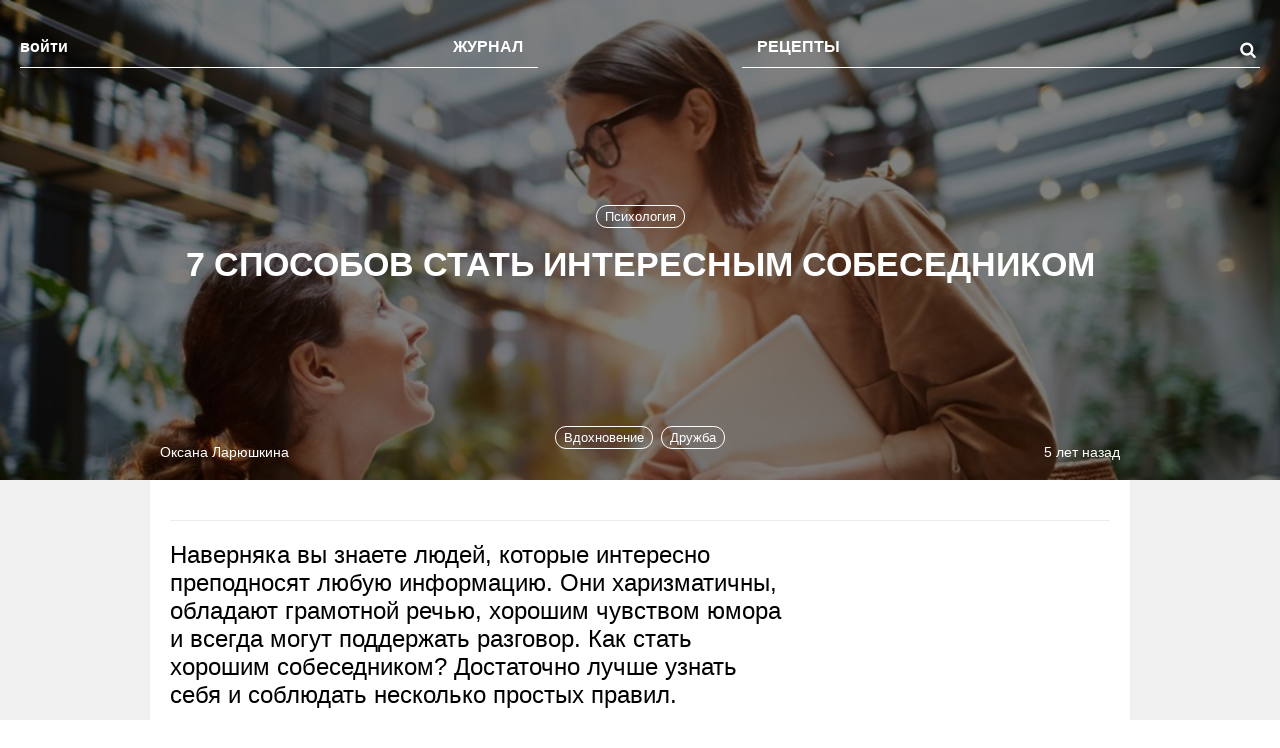

--- FILE ---
content_type: text/html; charset=UTF-8
request_url: https://the-challenger.ru/zhizn-2/psihologiya/7-sposobov-stat-interesnym-sobesednikom/
body_size: 75800
content:
<!DOCTYPE html>
<html lang="ru-RU" class="no-js">
<head><meta charset="UTF-8"><script>if(navigator.userAgent.match(/MSIE|Internet Explorer/i)||navigator.userAgent.match(/Trident\/7\..*?rv:11/i)){var href=document.location.href;if(!href.match(/[?&]nowprocket/)){if(href.indexOf("?")==-1){if(href.indexOf("#")==-1){document.location.href=href+"?nowprocket=1"}else{document.location.href=href.replace("#","?nowprocket=1#")}}else{if(href.indexOf("#")==-1){document.location.href=href+"&nowprocket=1"}else{document.location.href=href.replace("#","&nowprocket=1#")}}}}</script><script>class RocketLazyLoadScripts{constructor(){this.triggerEvents=["keydown","mousedown","mousemove","touchmove","touchstart","touchend","wheel"],this.userEventHandler=this._triggerListener.bind(this),this.touchStartHandler=this._onTouchStart.bind(this),this.touchMoveHandler=this._onTouchMove.bind(this),this.touchEndHandler=this._onTouchEnd.bind(this),this.clickHandler=this._onClick.bind(this),this.interceptedClicks=[],window.addEventListener("pageshow",(e=>{this.persisted=e.persisted})),window.addEventListener("DOMContentLoaded",(()=>{this._preconnect3rdParties()})),this.delayedScripts={normal:[],async:[],defer:[]},this.allJQueries=[]}_addUserInteractionListener(e){document.hidden?e._triggerListener():(this.triggerEvents.forEach((t=>window.addEventListener(t,e.userEventHandler,{passive:!0}))),window.addEventListener("touchstart",e.touchStartHandler,{passive:!0}),window.addEventListener("mousedown",e.touchStartHandler),document.addEventListener("visibilitychange",e.userEventHandler))}_removeUserInteractionListener(){this.triggerEvents.forEach((e=>window.removeEventListener(e,this.userEventHandler,{passive:!0}))),document.removeEventListener("visibilitychange",this.userEventHandler)}_onTouchStart(e){"HTML"!==e.target.tagName&&(window.addEventListener("touchend",this.touchEndHandler),window.addEventListener("mouseup",this.touchEndHandler),window.addEventListener("touchmove",this.touchMoveHandler,{passive:!0}),window.addEventListener("mousemove",this.touchMoveHandler),e.target.addEventListener("click",this.clickHandler),this._renameDOMAttribute(e.target,"onclick","rocket-onclick"))}_onTouchMove(e){window.removeEventListener("touchend",this.touchEndHandler),window.removeEventListener("mouseup",this.touchEndHandler),window.removeEventListener("touchmove",this.touchMoveHandler,{passive:!0}),window.removeEventListener("mousemove",this.touchMoveHandler),e.target.removeEventListener("click",this.clickHandler),this._renameDOMAttribute(e.target,"rocket-onclick","onclick")}_onTouchEnd(e){window.removeEventListener("touchend",this.touchEndHandler),window.removeEventListener("mouseup",this.touchEndHandler),window.removeEventListener("touchmove",this.touchMoveHandler,{passive:!0}),window.removeEventListener("mousemove",this.touchMoveHandler)}_onClick(e){e.target.removeEventListener("click",this.clickHandler),this._renameDOMAttribute(e.target,"rocket-onclick","onclick"),this.interceptedClicks.push(e),e.preventDefault(),e.stopPropagation(),e.stopImmediatePropagation()}_replayClicks(){window.removeEventListener("touchstart",this.touchStartHandler,{passive:!0}),window.removeEventListener("mousedown",this.touchStartHandler),this.interceptedClicks.forEach((e=>{e.target.dispatchEvent(new MouseEvent("click",{view:e.view,bubbles:!0,cancelable:!0}))}))}_renameDOMAttribute(e,t,n){e.hasAttribute&&e.hasAttribute(t)&&(event.target.setAttribute(n,event.target.getAttribute(t)),event.target.removeAttribute(t))}_triggerListener(){this._removeUserInteractionListener(this),"loading"===document.readyState?document.addEventListener("DOMContentLoaded",this._loadEverythingNow.bind(this)):this._loadEverythingNow()}_preconnect3rdParties(){let e=[];document.querySelectorAll("script[type=rocketlazyloadscript]").forEach((t=>{if(t.hasAttribute("src")){const n=new URL(t.src).origin;n!==location.origin&&e.push({src:n,crossOrigin:t.crossOrigin||"module"===t.getAttribute("data-rocket-type")})}})),e=[...new Map(e.map((e=>[JSON.stringify(e),e]))).values()],this._batchInjectResourceHints(e,"preconnect")}async _loadEverythingNow(){this.lastBreath=Date.now(),this._delayEventListeners(),this._delayJQueryReady(this),this._handleDocumentWrite(),this._registerAllDelayedScripts(),this._preloadAllScripts(),await this._loadScriptsFromList(this.delayedScripts.normal),await this._loadScriptsFromList(this.delayedScripts.defer),await this._loadScriptsFromList(this.delayedScripts.async);try{await this._triggerDOMContentLoaded(),await this._triggerWindowLoad()}catch(e){}window.dispatchEvent(new Event("rocket-allScriptsLoaded")),this._replayClicks()}_registerAllDelayedScripts(){document.querySelectorAll("script[type=rocketlazyloadscript]").forEach((e=>{e.hasAttribute("src")?e.hasAttribute("async")&&!1!==e.async?this.delayedScripts.async.push(e):e.hasAttribute("defer")&&!1!==e.defer||"module"===e.getAttribute("data-rocket-type")?this.delayedScripts.defer.push(e):this.delayedScripts.normal.push(e):this.delayedScripts.normal.push(e)}))}async _transformScript(e){return await this._littleBreath(),new Promise((t=>{const n=document.createElement("script");[...e.attributes].forEach((e=>{let t=e.nodeName;"type"!==t&&("data-rocket-type"===t&&(t="type"),n.setAttribute(t,e.nodeValue))})),e.hasAttribute("src")?(n.addEventListener("load",t),n.addEventListener("error",t)):(n.text=e.text,t());try{e.parentNode.replaceChild(n,e)}catch(e){t()}}))}async _loadScriptsFromList(e){const t=e.shift();return t?(await this._transformScript(t),this._loadScriptsFromList(e)):Promise.resolve()}_preloadAllScripts(){this._batchInjectResourceHints([...this.delayedScripts.normal,...this.delayedScripts.defer,...this.delayedScripts.async],"preload")}_batchInjectResourceHints(e,t){var n=document.createDocumentFragment();e.forEach((e=>{if(e.src){const i=document.createElement("link");i.href=e.src,i.rel=t,"preconnect"!==t&&(i.as="script"),e.getAttribute&&"module"===e.getAttribute("data-rocket-type")&&(i.crossOrigin=!0),e.crossOrigin&&(i.crossOrigin=e.crossOrigin),n.appendChild(i)}})),document.head.appendChild(n)}_delayEventListeners(){let e={};function t(t,n){!function(t){function n(n){return e[t].eventsToRewrite.indexOf(n)>=0?"rocket-"+n:n}e[t]||(e[t]={originalFunctions:{add:t.addEventListener,remove:t.removeEventListener},eventsToRewrite:[]},t.addEventListener=function(){arguments[0]=n(arguments[0]),e[t].originalFunctions.add.apply(t,arguments)},t.removeEventListener=function(){arguments[0]=n(arguments[0]),e[t].originalFunctions.remove.apply(t,arguments)})}(t),e[t].eventsToRewrite.push(n)}function n(e,t){let n=e[t];Object.defineProperty(e,t,{get:()=>n||function(){},set(i){e["rocket"+t]=n=i}})}t(document,"DOMContentLoaded"),t(window,"DOMContentLoaded"),t(window,"load"),t(window,"pageshow"),t(document,"readystatechange"),n(document,"onreadystatechange"),n(window,"onload"),n(window,"onpageshow")}_delayJQueryReady(e){let t=window.jQuery;Object.defineProperty(window,"jQuery",{get:()=>t,set(n){if(n&&n.fn&&!e.allJQueries.includes(n)){n.fn.ready=n.fn.init.prototype.ready=function(t){e.domReadyFired?t.bind(document)(n):document.addEventListener("rocket-DOMContentLoaded",(()=>t.bind(document)(n)))};const t=n.fn.on;n.fn.on=n.fn.init.prototype.on=function(){if(this[0]===window){function e(e){return e.split(" ").map((e=>"load"===e||0===e.indexOf("load.")?"rocket-jquery-load":e)).join(" ")}"string"==typeof arguments[0]||arguments[0]instanceof String?arguments[0]=e(arguments[0]):"object"==typeof arguments[0]&&Object.keys(arguments[0]).forEach((t=>{delete Object.assign(arguments[0],{[e(t)]:arguments[0][t]})[t]}))}return t.apply(this,arguments),this},e.allJQueries.push(n)}t=n}})}async _triggerDOMContentLoaded(){this.domReadyFired=!0,await this._littleBreath(),document.dispatchEvent(new Event("rocket-DOMContentLoaded")),await this._littleBreath(),window.dispatchEvent(new Event("rocket-DOMContentLoaded")),await this._littleBreath(),document.dispatchEvent(new Event("rocket-readystatechange")),await this._littleBreath(),document.rocketonreadystatechange&&document.rocketonreadystatechange()}async _triggerWindowLoad(){await this._littleBreath(),window.dispatchEvent(new Event("rocket-load")),await this._littleBreath(),window.rocketonload&&window.rocketonload(),await this._littleBreath(),this.allJQueries.forEach((e=>e(window).trigger("rocket-jquery-load"))),await this._littleBreath();const e=new Event("rocket-pageshow");e.persisted=this.persisted,window.dispatchEvent(e),await this._littleBreath(),window.rocketonpageshow&&window.rocketonpageshow({persisted:this.persisted})}_handleDocumentWrite(){const e=new Map;document.write=document.writeln=function(t){const n=document.currentScript,i=document.createRange(),r=n.parentElement;let o=e.get(n);void 0===o&&(o=n.nextSibling,e.set(n,o));const s=document.createDocumentFragment();i.setStart(s,0),s.appendChild(i.createContextualFragment(t)),r.insertBefore(s,o)}}async _littleBreath(){Date.now()-this.lastBreath>45&&(await this._requestAnimFrame(),this.lastBreath=Date.now())}async _requestAnimFrame(){return document.hidden?new Promise((e=>setTimeout(e))):new Promise((e=>requestAnimationFrame(e)))}static run(){const e=new RocketLazyLoadScripts;e._addUserInteractionListener(e)}}RocketLazyLoadScripts.run();</script>
    <!--adfinity-->
    <script src="//cdn.adfinity.pro/code/the-challenger.ru/adfinity.js"></script>
    <!--/adfinity-->

    
            <meta name="viewport" content="width=device-width, initial-scale=1, maximum-scale=3, user-scalable=yes">
        <link rel="profile" href="//gmpg.org/xfn/11">
    <meta name="verify-admitad" content="57b0b91418"/>
    <!-- Google Tag Manager -->
    <script type="rocketlazyloadscript">(function (w, d, s, l, i) {
            w[l] = w[l] || [];
            w[l].push({
                'gtm.start':
                    new Date().getTime(), event: 'gtm.js'
            });
            var f = d.getElementsByTagName(s)[0],
                j = d.createElement(s), dl = l != 'dataLayer' ? '&l=' + l : '';
            j.async = true;
            j.src =
                'https://www.googletagmanager.com/gtm.js?id=' + i + dl;
            f.parentNode.insertBefore(j, f);
        })(window, document, 'script', 'dataLayer', 'GTM-TWRW3P');</script>
    <!-- End Google Tag Manager -->
	<meta name='robots' content='index, follow, max-image-preview:large, max-snippet:-1, max-video-preview:-1' />

	<!-- This site is optimized with the Yoast SEO plugin v19.14 - https://yoast.com/wordpress/plugins/seo/ -->
	<title>7 способов стать интересным собеседником - The-Challenger.ru</title><link rel="stylesheet" href="//the-challenger.ru/wp-content/cache/min/1/9625f690f080f4bfcfea9843651b52f3.css" media="all" data-minify="1" />
	<meta name="description" content="Наверняка вы знаете людей, которые интересно преподносят любую информацию. Они харизматичны, обладают грамотной речью, хорошим чувством юмора и всегда могут поддержать разговор. Как стать хорошим собеседником? Достаточно лучше узнать себя и соблюдать несколько простых правил." />
	<link rel="canonical" href="//the-challenger.ru/zhizn-2/psihologiya/7-sposobov-stat-interesnym-sobesednikom/" />
	<meta property="og:locale" content="ru_RU" />
	<meta property="og:type" content="article" />
	<meta property="og:title" content="7 способов стать интересным собеседником - The-Challenger.ru" />
	<meta property="og:description" content="Наверняка вы знаете людей, которые интересно преподносят любую информацию. Они харизматичны, обладают грамотной речью, хорошим чувством юмора и всегда могут поддержать разговор. Как стать хорошим собеседником? Достаточно лучше узнать себя и соблюдать несколько простых правил." />
	<meta property="og:url" content="https://the-challenger.ru/zhizn-2/psihologiya/7-sposobov-stat-interesnym-sobesednikom/" />
	<meta property="og:site_name" content="The-Challenger.ru" />
	<meta property="article:publisher" content="https://www.facebook.com/challengr" />
	<meta property="article:published_time" content="2021-06-21T13:00:04+00:00" />
	<meta property="article:modified_time" content="2021-07-06T05:46:49+00:00" />
	<meta property="og:image" content="https://the-challenger.ru/wp-content/uploads/2020/06/shutterstock_1355239670-800x534.jpg" />
	<meta property="og:image:width" content="800" />
	<meta property="og:image:height" content="534" />
	<meta property="og:image:type" content="image/jpeg" />
	<meta name="author" content="Оксана Ларюшкина" />
	<meta name="twitter:card" content="summary_large_image" />
	<meta name="twitter:creator" content="@thechallengerru" />
	<meta name="twitter:site" content="@thechallengerru" />
	<script type="application/ld+json" class="yoast-schema-graph">{"@context":"https://schema.org","@graph":[{"@type":"WebPage","@id":"https://the-challenger.ru/zhizn-2/psihologiya/7-sposobov-stat-interesnym-sobesednikom/","url":"https://the-challenger.ru/zhizn-2/psihologiya/7-sposobov-stat-interesnym-sobesednikom/","name":"7 способов стать интересным собеседником - The-Challenger.ru","isPartOf":{"@id":"https://the-challenger.ru/#website"},"primaryImageOfPage":{"@id":"https://the-challenger.ru/zhizn-2/psihologiya/7-sposobov-stat-interesnym-sobesednikom/#primaryimage"},"image":{"@id":"https://the-challenger.ru/zhizn-2/psihologiya/7-sposobov-stat-interesnym-sobesednikom/#primaryimage"},"thumbnailUrl":"https://the-challenger.ru/wp-content/uploads/2020/06/shutterstock_1355239670.jpg","datePublished":"2021-06-21T13:00:04+00:00","dateModified":"2021-07-06T05:46:49+00:00","author":{"@id":"https://the-challenger.ru/#/schema/person/9fe3067c7f41ba2f9249cace15e6cbf8"},"breadcrumb":{"@id":"https://the-challenger.ru/zhizn-2/psihologiya/7-sposobov-stat-interesnym-sobesednikom/#breadcrumb"},"inLanguage":"ru-RU","potentialAction":[{"@type":"ReadAction","target":["https://the-challenger.ru/zhizn-2/psihologiya/7-sposobov-stat-interesnym-sobesednikom/"]}]},{"@type":"ImageObject","inLanguage":"ru-RU","@id":"https://the-challenger.ru/zhizn-2/psihologiya/7-sposobov-stat-interesnym-sobesednikom/#primaryimage","url":"https://the-challenger.ru/wp-content/uploads/2020/06/shutterstock_1355239670.jpg","contentUrl":"https://the-challenger.ru/wp-content/uploads/2020/06/shutterstock_1355239670.jpg","width":1000,"height":667},{"@type":"BreadcrumbList","@id":"https://the-challenger.ru/zhizn-2/psihologiya/7-sposobov-stat-interesnym-sobesednikom/#breadcrumb","itemListElement":[{"@type":"ListItem","position":1,"name":"Главная страница","item":"https://the-challenger.ru/"},{"@type":"ListItem","position":2,"name":"7 способов стать интересным собеседником"}]},{"@type":"WebSite","@id":"https://the-challenger.ru/#website","url":"https://the-challenger.ru/","name":"The-Challenger.ru","description":"Ты можешь больше!","potentialAction":[{"@type":"SearchAction","target":{"@type":"EntryPoint","urlTemplate":"https://the-challenger.ru/?s={search_term_string}"},"query-input":"required name=search_term_string"}],"inLanguage":"ru-RU"},{"@type":"Person","@id":"https://the-challenger.ru/#/schema/person/9fe3067c7f41ba2f9249cace15e6cbf8","name":"Оксана Ларюшкина","image":{"@type":"ImageObject","inLanguage":"ru-RU","@id":"https://the-challenger.ru/#/schema/person/image/","url":"https://secure.gravatar.com/avatar/03081ab59a12baf0f88034ab465fd3ce?s=96&d=retro&r=g","contentUrl":"https://secure.gravatar.com/avatar/03081ab59a12baf0f88034ab465fd3ce?s=96&d=retro&r=g","caption":"Оксана Ларюшкина"},"url":"https://the-challenger.ru/author/laryushkina_ok-mail-ru/"}]}</script>
	<!-- / Yoast SEO plugin. -->


<link rel='dns-prefetch' href='//yastatic.net' />

<link rel="alternate" type="application/rss+xml" title="The-Challenger.ru &raquo; Лента" href="//the-challenger.ru/feed/" />
<style type="text/css">
img.wp-smiley,
img.emoji {
	display: inline !important;
	border: none !important;
	box-shadow: none !important;
	height: 1em !important;
	width: 1em !important;
	margin: 0 0.07em !important;
	vertical-align: -0.1em !important;
	background: none !important;
	padding: 0 !important;
}
</style>
	

<style id='global-styles-inline-css' type='text/css'>
body{--wp--preset--color--black: #000000;--wp--preset--color--cyan-bluish-gray: #abb8c3;--wp--preset--color--white: #ffffff;--wp--preset--color--pale-pink: #f78da7;--wp--preset--color--vivid-red: #cf2e2e;--wp--preset--color--luminous-vivid-orange: #ff6900;--wp--preset--color--luminous-vivid-amber: #fcb900;--wp--preset--color--light-green-cyan: #7bdcb5;--wp--preset--color--vivid-green-cyan: #00d084;--wp--preset--color--pale-cyan-blue: #8ed1fc;--wp--preset--color--vivid-cyan-blue: #0693e3;--wp--preset--color--vivid-purple: #9b51e0;--wp--preset--gradient--vivid-cyan-blue-to-vivid-purple: linear-gradient(135deg,rgba(6,147,227,1) 0%,rgb(155,81,224) 100%);--wp--preset--gradient--light-green-cyan-to-vivid-green-cyan: linear-gradient(135deg,rgb(122,220,180) 0%,rgb(0,208,130) 100%);--wp--preset--gradient--luminous-vivid-amber-to-luminous-vivid-orange: linear-gradient(135deg,rgba(252,185,0,1) 0%,rgba(255,105,0,1) 100%);--wp--preset--gradient--luminous-vivid-orange-to-vivid-red: linear-gradient(135deg,rgba(255,105,0,1) 0%,rgb(207,46,46) 100%);--wp--preset--gradient--very-light-gray-to-cyan-bluish-gray: linear-gradient(135deg,rgb(238,238,238) 0%,rgb(169,184,195) 100%);--wp--preset--gradient--cool-to-warm-spectrum: linear-gradient(135deg,rgb(74,234,220) 0%,rgb(151,120,209) 20%,rgb(207,42,186) 40%,rgb(238,44,130) 60%,rgb(251,105,98) 80%,rgb(254,248,76) 100%);--wp--preset--gradient--blush-light-purple: linear-gradient(135deg,rgb(255,206,236) 0%,rgb(152,150,240) 100%);--wp--preset--gradient--blush-bordeaux: linear-gradient(135deg,rgb(254,205,165) 0%,rgb(254,45,45) 50%,rgb(107,0,62) 100%);--wp--preset--gradient--luminous-dusk: linear-gradient(135deg,rgb(255,203,112) 0%,rgb(199,81,192) 50%,rgb(65,88,208) 100%);--wp--preset--gradient--pale-ocean: linear-gradient(135deg,rgb(255,245,203) 0%,rgb(182,227,212) 50%,rgb(51,167,181) 100%);--wp--preset--gradient--electric-grass: linear-gradient(135deg,rgb(202,248,128) 0%,rgb(113,206,126) 100%);--wp--preset--gradient--midnight: linear-gradient(135deg,rgb(2,3,129) 0%,rgb(40,116,252) 100%);--wp--preset--duotone--dark-grayscale: url('#wp-duotone-dark-grayscale');--wp--preset--duotone--grayscale: url('#wp-duotone-grayscale');--wp--preset--duotone--purple-yellow: url('#wp-duotone-purple-yellow');--wp--preset--duotone--blue-red: url('#wp-duotone-blue-red');--wp--preset--duotone--midnight: url('#wp-duotone-midnight');--wp--preset--duotone--magenta-yellow: url('#wp-duotone-magenta-yellow');--wp--preset--duotone--purple-green: url('#wp-duotone-purple-green');--wp--preset--duotone--blue-orange: url('#wp-duotone-blue-orange');--wp--preset--font-size--small: 13px;--wp--preset--font-size--medium: 20px;--wp--preset--font-size--large: 36px;--wp--preset--font-size--x-large: 42px;--wp--preset--spacing--20: 0.44rem;--wp--preset--spacing--30: 0.67rem;--wp--preset--spacing--40: 1rem;--wp--preset--spacing--50: 1.5rem;--wp--preset--spacing--60: 2.25rem;--wp--preset--spacing--70: 3.38rem;--wp--preset--spacing--80: 5.06rem;}:where(.is-layout-flex){gap: 0.5em;}body .is-layout-flow > .alignleft{float: left;margin-inline-start: 0;margin-inline-end: 2em;}body .is-layout-flow > .alignright{float: right;margin-inline-start: 2em;margin-inline-end: 0;}body .is-layout-flow > .aligncenter{margin-left: auto !important;margin-right: auto !important;}body .is-layout-constrained > .alignleft{float: left;margin-inline-start: 0;margin-inline-end: 2em;}body .is-layout-constrained > .alignright{float: right;margin-inline-start: 2em;margin-inline-end: 0;}body .is-layout-constrained > .aligncenter{margin-left: auto !important;margin-right: auto !important;}body .is-layout-constrained > :where(:not(.alignleft):not(.alignright):not(.alignfull)){max-width: var(--wp--style--global--content-size);margin-left: auto !important;margin-right: auto !important;}body .is-layout-constrained > .alignwide{max-width: var(--wp--style--global--wide-size);}body .is-layout-flex{display: flex;}body .is-layout-flex{flex-wrap: wrap;align-items: center;}body .is-layout-flex > *{margin: 0;}:where(.wp-block-columns.is-layout-flex){gap: 2em;}.has-black-color{color: var(--wp--preset--color--black) !important;}.has-cyan-bluish-gray-color{color: var(--wp--preset--color--cyan-bluish-gray) !important;}.has-white-color{color: var(--wp--preset--color--white) !important;}.has-pale-pink-color{color: var(--wp--preset--color--pale-pink) !important;}.has-vivid-red-color{color: var(--wp--preset--color--vivid-red) !important;}.has-luminous-vivid-orange-color{color: var(--wp--preset--color--luminous-vivid-orange) !important;}.has-luminous-vivid-amber-color{color: var(--wp--preset--color--luminous-vivid-amber) !important;}.has-light-green-cyan-color{color: var(--wp--preset--color--light-green-cyan) !important;}.has-vivid-green-cyan-color{color: var(--wp--preset--color--vivid-green-cyan) !important;}.has-pale-cyan-blue-color{color: var(--wp--preset--color--pale-cyan-blue) !important;}.has-vivid-cyan-blue-color{color: var(--wp--preset--color--vivid-cyan-blue) !important;}.has-vivid-purple-color{color: var(--wp--preset--color--vivid-purple) !important;}.has-black-background-color{background-color: var(--wp--preset--color--black) !important;}.has-cyan-bluish-gray-background-color{background-color: var(--wp--preset--color--cyan-bluish-gray) !important;}.has-white-background-color{background-color: var(--wp--preset--color--white) !important;}.has-pale-pink-background-color{background-color: var(--wp--preset--color--pale-pink) !important;}.has-vivid-red-background-color{background-color: var(--wp--preset--color--vivid-red) !important;}.has-luminous-vivid-orange-background-color{background-color: var(--wp--preset--color--luminous-vivid-orange) !important;}.has-luminous-vivid-amber-background-color{background-color: var(--wp--preset--color--luminous-vivid-amber) !important;}.has-light-green-cyan-background-color{background-color: var(--wp--preset--color--light-green-cyan) !important;}.has-vivid-green-cyan-background-color{background-color: var(--wp--preset--color--vivid-green-cyan) !important;}.has-pale-cyan-blue-background-color{background-color: var(--wp--preset--color--pale-cyan-blue) !important;}.has-vivid-cyan-blue-background-color{background-color: var(--wp--preset--color--vivid-cyan-blue) !important;}.has-vivid-purple-background-color{background-color: var(--wp--preset--color--vivid-purple) !important;}.has-black-border-color{border-color: var(--wp--preset--color--black) !important;}.has-cyan-bluish-gray-border-color{border-color: var(--wp--preset--color--cyan-bluish-gray) !important;}.has-white-border-color{border-color: var(--wp--preset--color--white) !important;}.has-pale-pink-border-color{border-color: var(--wp--preset--color--pale-pink) !important;}.has-vivid-red-border-color{border-color: var(--wp--preset--color--vivid-red) !important;}.has-luminous-vivid-orange-border-color{border-color: var(--wp--preset--color--luminous-vivid-orange) !important;}.has-luminous-vivid-amber-border-color{border-color: var(--wp--preset--color--luminous-vivid-amber) !important;}.has-light-green-cyan-border-color{border-color: var(--wp--preset--color--light-green-cyan) !important;}.has-vivid-green-cyan-border-color{border-color: var(--wp--preset--color--vivid-green-cyan) !important;}.has-pale-cyan-blue-border-color{border-color: var(--wp--preset--color--pale-cyan-blue) !important;}.has-vivid-cyan-blue-border-color{border-color: var(--wp--preset--color--vivid-cyan-blue) !important;}.has-vivid-purple-border-color{border-color: var(--wp--preset--color--vivid-purple) !important;}.has-vivid-cyan-blue-to-vivid-purple-gradient-background{background: var(--wp--preset--gradient--vivid-cyan-blue-to-vivid-purple) !important;}.has-light-green-cyan-to-vivid-green-cyan-gradient-background{background: var(--wp--preset--gradient--light-green-cyan-to-vivid-green-cyan) !important;}.has-luminous-vivid-amber-to-luminous-vivid-orange-gradient-background{background: var(--wp--preset--gradient--luminous-vivid-amber-to-luminous-vivid-orange) !important;}.has-luminous-vivid-orange-to-vivid-red-gradient-background{background: var(--wp--preset--gradient--luminous-vivid-orange-to-vivid-red) !important;}.has-very-light-gray-to-cyan-bluish-gray-gradient-background{background: var(--wp--preset--gradient--very-light-gray-to-cyan-bluish-gray) !important;}.has-cool-to-warm-spectrum-gradient-background{background: var(--wp--preset--gradient--cool-to-warm-spectrum) !important;}.has-blush-light-purple-gradient-background{background: var(--wp--preset--gradient--blush-light-purple) !important;}.has-blush-bordeaux-gradient-background{background: var(--wp--preset--gradient--blush-bordeaux) !important;}.has-luminous-dusk-gradient-background{background: var(--wp--preset--gradient--luminous-dusk) !important;}.has-pale-ocean-gradient-background{background: var(--wp--preset--gradient--pale-ocean) !important;}.has-electric-grass-gradient-background{background: var(--wp--preset--gradient--electric-grass) !important;}.has-midnight-gradient-background{background: var(--wp--preset--gradient--midnight) !important;}.has-small-font-size{font-size: var(--wp--preset--font-size--small) !important;}.has-medium-font-size{font-size: var(--wp--preset--font-size--medium) !important;}.has-large-font-size{font-size: var(--wp--preset--font-size--large) !important;}.has-x-large-font-size{font-size: var(--wp--preset--font-size--x-large) !important;}
.wp-block-navigation a:where(:not(.wp-element-button)){color: inherit;}
:where(.wp-block-columns.is-layout-flex){gap: 2em;}
.wp-block-pullquote{font-size: 1.5em;line-height: 1.6;}
</style>







<style id='wpdiscuz-frontend-css-inline-css' type='text/css'>
 #wpdcom .wpd-blog-corrector .wpd-comment-label{color:#ffffff;background-color:#00B38F;border:none}#wpdcom .wpd-blog-corrector .wpd-comment-author, #wpdcom .wpd-blog-corrector .wpd-comment-author a{color:#00B38F}#wpdcom.wpd-layout-1 .wpd-comment .wpd-blog-corrector .wpd-avatar img{border-color:#00B38F}#wpdcom.wpd-layout-2 .wpd-comment .wpd-blog-corrector .wpd-avatar img{border-bottom-color:#00B38F}#wpdcom.wpd-layout-3 .wpd-blog-corrector .wpd-comment-subheader{border-top:1px dashed #00B38F}#wpdcom.wpd-layout-3 .wpd-reply .wpd-blog-corrector .wpd-comment-right{border-left:1px solid #00B38F}#wpdcom .wpd-blog-author .wpd-comment-label{color:#ffffff;background-color:#00B38F;border:none}#wpdcom .wpd-blog-author .wpd-comment-author, #wpdcom .wpd-blog-author .wpd-comment-author a{color:#00B38F}#wpdcom.wpd-layout-1 .wpd-comment .wpd-blog-author .wpd-avatar img{border-color:#00B38F}#wpdcom.wpd-layout-2 .wpd-comment .wpd-blog-author .wpd-avatar img{border-bottom-color:#00B38F}#wpdcom.wpd-layout-3 .wpd-blog-author .wpd-comment-subheader{border-top:1px dashed #00B38F}#wpdcom.wpd-layout-3 .wpd-reply .wpd-blog-author .wpd-comment-right{border-left:1px solid #00B38F}#wpdcom .wpd-blog-administrator .wpd-comment-label{color:#ffffff;background-color:#00B38F;border:none}#wpdcom .wpd-blog-administrator .wpd-comment-author, #wpdcom .wpd-blog-administrator .wpd-comment-author a{color:#00B38F}#wpdcom.wpd-layout-1 .wpd-comment .wpd-blog-administrator .wpd-avatar img{border-color:#00B38F}#wpdcom.wpd-layout-2 .wpd-comment.wpd-reply .wpd-comment-wrap.wpd-blog-administrator{border-left:3px solid #00B38F}#wpdcom.wpd-layout-2 .wpd-comment .wpd-blog-administrator .wpd-avatar img{border-bottom-color:#00B38F}#wpdcom.wpd-layout-3 .wpd-blog-administrator .wpd-comment-subheader{border-top:1px dashed #00B38F}#wpdcom.wpd-layout-3 .wpd-reply .wpd-blog-administrator .wpd-comment-right{border-left:1px solid #00B38F}#wpdcom .wpd-blog-editor .wpd-comment-label{color:#ffffff;background-color:#00B38F;border:none}#wpdcom .wpd-blog-editor .wpd-comment-author, #wpdcom .wpd-blog-editor .wpd-comment-author a{color:#00B38F}#wpdcom.wpd-layout-1 .wpd-comment .wpd-blog-editor .wpd-avatar img{border-color:#00B38F}#wpdcom.wpd-layout-2 .wpd-comment.wpd-reply .wpd-comment-wrap.wpd-blog-editor{border-left:3px solid #00B38F}#wpdcom.wpd-layout-2 .wpd-comment .wpd-blog-editor .wpd-avatar img{border-bottom-color:#00B38F}#wpdcom.wpd-layout-3 .wpd-blog-editor .wpd-comment-subheader{border-top:1px dashed #00B38F}#wpdcom.wpd-layout-3 .wpd-reply .wpd-blog-editor .wpd-comment-right{border-left:1px solid #00B38F}#wpdcom .wpd-blog-subscriber .wpd-comment-label{color:#ffffff;background-color:#00B38F;border:none}#wpdcom .wpd-blog-subscriber .wpd-comment-author, #wpdcom .wpd-blog-subscriber .wpd-comment-author a{color:#00B38F}#wpdcom.wpd-layout-2 .wpd-comment .wpd-blog-subscriber .wpd-avatar img{border-bottom-color:#00B38F}#wpdcom.wpd-layout-3 .wpd-blog-subscriber .wpd-comment-subheader{border-top:1px dashed #00B38F}#wpdcom .wpd-blog-mf_expert .wpd-comment-label{color:#ffffff;background-color:#00B38F;border:none}#wpdcom .wpd-blog-mf_expert .wpd-comment-author, #wpdcom .wpd-blog-mf_expert .wpd-comment-author a{color:#00B38F}#wpdcom.wpd-layout-1 .wpd-comment .wpd-blog-mf_expert .wpd-avatar img{border-color:#00B38F}#wpdcom.wpd-layout-2 .wpd-comment .wpd-blog-mf_expert .wpd-avatar img{border-bottom-color:#00B38F}#wpdcom.wpd-layout-3 .wpd-blog-mf_expert .wpd-comment-subheader{border-top:1px dashed #00B38F}#wpdcom.wpd-layout-3 .wpd-reply .wpd-blog-mf_expert .wpd-comment-right{border-left:1px solid #00B38F}#wpdcom .wpd-blog-wpseo_manager .wpd-comment-label{color:#ffffff;background-color:#00B38F;border:none}#wpdcom .wpd-blog-wpseo_manager .wpd-comment-author, #wpdcom .wpd-blog-wpseo_manager .wpd-comment-author a{color:#00B38F}#wpdcom.wpd-layout-1 .wpd-comment .wpd-blog-wpseo_manager .wpd-avatar img{border-color:#00B38F}#wpdcom.wpd-layout-2 .wpd-comment .wpd-blog-wpseo_manager .wpd-avatar img{border-bottom-color:#00B38F}#wpdcom.wpd-layout-3 .wpd-blog-wpseo_manager .wpd-comment-subheader{border-top:1px dashed #00B38F}#wpdcom.wpd-layout-3 .wpd-reply .wpd-blog-wpseo_manager .wpd-comment-right{border-left:1px solid #00B38F}#wpdcom .wpd-blog-wpseo_editor .wpd-comment-label{color:#ffffff;background-color:#00B38F;border:none}#wpdcom .wpd-blog-wpseo_editor .wpd-comment-author, #wpdcom .wpd-blog-wpseo_editor .wpd-comment-author a{color:#00B38F}#wpdcom.wpd-layout-1 .wpd-comment .wpd-blog-wpseo_editor .wpd-avatar img{border-color:#00B38F}#wpdcom.wpd-layout-2 .wpd-comment .wpd-blog-wpseo_editor .wpd-avatar img{border-bottom-color:#00B38F}#wpdcom.wpd-layout-3 .wpd-blog-wpseo_editor .wpd-comment-subheader{border-top:1px dashed #00B38F}#wpdcom.wpd-layout-3 .wpd-reply .wpd-blog-wpseo_editor .wpd-comment-right{border-left:1px solid #00B38F}#wpdcom .wpd-blog-post_author .wpd-comment-label{color:#ffffff;background-color:#00B38F;border:none}#wpdcom .wpd-blog-post_author .wpd-comment-author, #wpdcom .wpd-blog-post_author .wpd-comment-author a{color:#00B38F}#wpdcom .wpd-blog-post_author .wpd-avatar img{border-color:#00B38F}#wpdcom.wpd-layout-1 .wpd-comment .wpd-blog-post_author .wpd-avatar img{border-color:#00B38F}#wpdcom.wpd-layout-2 .wpd-comment.wpd-reply .wpd-comment-wrap.wpd-blog-post_author{border-left:3px solid #00B38F}#wpdcom.wpd-layout-2 .wpd-comment .wpd-blog-post_author .wpd-avatar img{border-bottom-color:#00B38F}#wpdcom.wpd-layout-3 .wpd-blog-post_author .wpd-comment-subheader{border-top:1px dashed #00B38F}#wpdcom.wpd-layout-3 .wpd-reply .wpd-blog-post_author .wpd-comment-right{border-left:1px solid #00B38F}#wpdcom .wpd-blog-guest .wpd-comment-label{color:#ffffff;background-color:#00B38F;border:none}#wpdcom .wpd-blog-guest .wpd-comment-author, #wpdcom .wpd-blog-guest .wpd-comment-author a{color:#00B38F}#wpdcom.wpd-layout-3 .wpd-blog-guest .wpd-comment-subheader{border-top:1px dashed #00B38F}#comments, #respond, .comments-area, #wpdcom{}#wpdcom .ql-editor > *{color:#777777}#wpdcom .ql-editor::before{}#wpdcom .ql-toolbar{border:1px solid #DDDDDD;border-top:none}#wpdcom .ql-container{border:1px solid #DDDDDD;border-bottom:none}#wpdcom .wpd-form-row .wpdiscuz-item input[type="text"], #wpdcom .wpd-form-row .wpdiscuz-item input[type="email"], #wpdcom .wpd-form-row .wpdiscuz-item input[type="url"], #wpdcom .wpd-form-row .wpdiscuz-item input[type="color"], #wpdcom .wpd-form-row .wpdiscuz-item input[type="date"], #wpdcom .wpd-form-row .wpdiscuz-item input[type="datetime"], #wpdcom .wpd-form-row .wpdiscuz-item input[type="datetime-local"], #wpdcom .wpd-form-row .wpdiscuz-item input[type="month"], #wpdcom .wpd-form-row .wpdiscuz-item input[type="number"], #wpdcom .wpd-form-row .wpdiscuz-item input[type="time"], #wpdcom textarea, #wpdcom select{border:1px solid #DDDDDD;color:#777777}#wpdcom .wpd-form-row .wpdiscuz-item textarea{border:1px solid #DDDDDD}#wpdcom input::placeholder, #wpdcom textarea::placeholder, #wpdcom input::-moz-placeholder, #wpdcom textarea::-webkit-input-placeholder{}#wpdcom .wpd-comment-text{color:#777777}#wpdcom .wpd-thread-head .wpd-thread-info{border-bottom:2px solid #00B38F}#wpdcom .wpd-thread-head .wpd-thread-info.wpd-reviews-tab svg{fill:#00B38F}#wpdcom .wpd-thread-head .wpdiscuz-user-settings{border-bottom:2px solid #00B38F}#wpdcom .wpd-thread-head .wpdiscuz-user-settings:hover{color:#00B38F}#wpdcom .wpd-comment .wpd-follow-link:hover{color:#00B38F}#wpdcom .wpd-comment-status .wpd-sticky{color:#00B38F}#wpdcom .wpd-thread-filter .wpdf-active{color:#00B38F;border-bottom-color:#00B38F}#wpdcom .wpd-comment-info-bar{border:1px dashed #33c3a6;background:#e6f8f4}#wpdcom .wpd-comment-info-bar .wpd-current-view i{color:#00B38F}#wpdcom .wpd-filter-view-all:hover{background:#00B38F}#wpdcom .wpdiscuz-item .wpdiscuz-rating > label{color:#DDDDDD}#wpdcom .wpdiscuz-item .wpdiscuz-rating:not(:checked) > label:hover, .wpdiscuz-rating:not(:checked) > label:hover ~ label{}#wpdcom .wpdiscuz-item .wpdiscuz-rating > input ~ label:hover, #wpdcom .wpdiscuz-item .wpdiscuz-rating > input:not(:checked) ~ label:hover ~ label, #wpdcom .wpdiscuz-item .wpdiscuz-rating > input:not(:checked) ~ label:hover ~ label{color:#FFED85}#wpdcom .wpdiscuz-item .wpdiscuz-rating > input:checked ~ label:hover, #wpdcom .wpdiscuz-item .wpdiscuz-rating > input:checked ~ label:hover, #wpdcom .wpdiscuz-item .wpdiscuz-rating > label:hover ~ input:checked ~ label, #wpdcom .wpdiscuz-item .wpdiscuz-rating > input:checked + label:hover ~ label, #wpdcom .wpdiscuz-item .wpdiscuz-rating > input:checked ~ label:hover ~ label, .wpd-custom-field .wcf-active-star, #wpdcom .wpdiscuz-item .wpdiscuz-rating > input:checked ~ label{color:#FFD700}#wpd-post-rating .wpd-rating-wrap .wpd-rating-stars svg .wpd-star{fill:#DDDDDD}#wpd-post-rating .wpd-rating-wrap .wpd-rating-stars svg .wpd-active{fill:#FFD700}#wpd-post-rating .wpd-rating-wrap .wpd-rate-starts svg .wpd-star{fill:#DDDDDD}#wpd-post-rating .wpd-rating-wrap .wpd-rate-starts:hover svg .wpd-star{fill:#FFED85}#wpd-post-rating.wpd-not-rated .wpd-rating-wrap .wpd-rate-starts svg:hover ~ svg .wpd-star{fill:#DDDDDD}.wpdiscuz-post-rating-wrap .wpd-rating .wpd-rating-wrap .wpd-rating-stars svg .wpd-star{fill:#DDDDDD}.wpdiscuz-post-rating-wrap .wpd-rating .wpd-rating-wrap .wpd-rating-stars svg .wpd-active{fill:#FFD700}#wpdcom .wpd-comment .wpd-follow-active{color:#ff7a00}#wpdcom .page-numbers{color:#555;border:#555 1px solid}#wpdcom span.current{background:#555}#wpdcom.wpd-layout-1 .wpd-new-loaded-comment > .wpd-comment-wrap > .wpd-comment-right{background:#FFFAD6}#wpdcom.wpd-layout-2 .wpd-new-loaded-comment.wpd-comment > .wpd-comment-wrap > .wpd-comment-right{background:#FFFAD6}#wpdcom.wpd-layout-2 .wpd-new-loaded-comment.wpd-comment.wpd-reply > .wpd-comment-wrap > .wpd-comment-right{background:transparent}#wpdcom.wpd-layout-2 .wpd-new-loaded-comment.wpd-comment.wpd-reply > .wpd-comment-wrap{background:#FFFAD6}#wpdcom.wpd-layout-3 .wpd-new-loaded-comment.wpd-comment > .wpd-comment-wrap > .wpd-comment-right{background:#FFFAD6}#wpdcom .wpd-follow:hover i, #wpdcom .wpd-unfollow:hover i, #wpdcom .wpd-comment .wpd-follow-active:hover i{color:#00B38F}#wpdcom .wpdiscuz-readmore{cursor:pointer;color:#00B38F}.wpd-custom-field .wcf-pasiv-star, #wpcomm .wpdiscuz-item .wpdiscuz-rating > label{color:#DDDDDD}.wpd-wrapper .wpd-list-item.wpd-active{border-top:3px solid #00B38F}#wpdcom.wpd-layout-2 .wpd-comment.wpd-reply.wpd-unapproved-comment .wpd-comment-wrap{border-left:3px solid #FFFAD6}#wpdcom.wpd-layout-3 .wpd-comment.wpd-reply.wpd-unapproved-comment .wpd-comment-right{border-left:1px solid #FFFAD6}#wpdcom .wpd-prim-button{background-color:#07B290;color:#FFFFFF}#wpdcom .wpd_label__check i.wpdicon-on{color:#07B290;border:1px solid #83d9c8}#wpd-bubble-wrapper #wpd-bubble-all-comments-count{color:#1DB99A}#wpd-bubble-wrapper > div{background-color:#1DB99A}#wpd-bubble-wrapper > #wpd-bubble #wpd-bubble-add-message{background-color:#1DB99A}#wpd-bubble-wrapper > #wpd-bubble #wpd-bubble-add-message::before{border-left-color:#1DB99A;border-right-color:#1DB99A}#wpd-bubble-wrapper.wpd-right-corner > #wpd-bubble #wpd-bubble-add-message::before{border-left-color:#1DB99A;border-right-color:#1DB99A}.wpd-inline-icon-wrapper path.wpd-inline-icon-first{fill:#1DB99A}.wpd-inline-icon-count{background-color:#1DB99A}.wpd-inline-icon-count::before{border-right-color:#1DB99A}.wpd-inline-form-wrapper::before{border-bottom-color:#1DB99A}.wpd-inline-form-question{background-color:#1DB99A}.wpd-inline-form{background-color:#1DB99A}.wpd-last-inline-comments-wrapper{border-color:#1DB99A}.wpd-last-inline-comments-wrapper::before{border-bottom-color:#1DB99A}.wpd-last-inline-comments-wrapper .wpd-view-all-inline-comments{background:#1DB99A}.wpd-last-inline-comments-wrapper .wpd-view-all-inline-comments:hover,.wpd-last-inline-comments-wrapper .wpd-view-all-inline-comments:active,.wpd-last-inline-comments-wrapper .wpd-view-all-inline-comments:focus{background-color:#1DB99A}#wpdcom .ql-snow .ql-tooltip[data-mode="link"]::before{content:"Enter link:"}#wpdcom .ql-snow .ql-tooltip.ql-editing a.ql-action::after{content:"Сохранить"}.comments-area{width:auto}
</style>







<script type="rocketlazyloadscript" data-rocket-type='text/javascript' src='//the-challenger.ru/wp-includes/js/jquery/jquery.min.js?ver=3.6.1' id='jquery-core-js'></script>
<script type="rocketlazyloadscript" data-minify="1" data-rocket-type='text/javascript' src='//the-challenger.ru/wp-content/cache/min/1/wp-content/plugins/paywall_posts/js/plugin.js?ver=1700490710' id='rsp-pw_posts-js-js' defer></script>
<script type="rocketlazyloadscript" data-minify="1" data-rocket-type='text/javascript' src='//the-challenger.ru/wp-content/cache/min/1/wp-content/plugins/rsp-tests/rsp-tests_scripts.js?ver=1700490710' id='rsp-tests_scripts-js' defer></script>
<link rel="EditURI" type="application/rsd+xml" title="RSD" href="//the-challenger.ru/xmlrpc.php?rsd" />
<link rel="wlwmanifest" type="application/wlwmanifest+xml" href="//the-challenger.ru/wp-includes/wlwmanifest.xml" />
<meta name="generator" content="WordPress 6.1.1" />
<link rel='shortlink' href='//the-challenger.ru/?p=1763379' />
<link rel="alternate" type="application/json+oembed" href="//the-challenger.ru/wp-json/oembed/1.0/embed?url=https%3A%2F%2Fthe-challenger.ru%2Fzhizn-2%2Fpsihologiya%2F7-sposobov-stat-interesnym-sobesednikom%2F" />
<link rel="alternate" type="text/xml+oembed" href="//the-challenger.ru/wp-json/oembed/1.0/embed?url=https%3A%2F%2Fthe-challenger.ru%2Fzhizn-2%2Fpsihologiya%2F7-sposobov-stat-interesnym-sobesednikom%2F&#038;format=xml" />

				<!-- Mihdan_Statistics -->
				<script type="rocketlazyloadscript">
					var mihdan_statistics = {"post_id":1763379,"ajax_url":"https:\/\/the-challenger.ru\/wp-json\/mihdan-statistics\/v1.0\/increment"};
					(function(){
						var js = document.createElement('script'); js.type = 'text/javascript'; js.async = true;
						js.src = 'https://the-challenger.ru/wp-content/plugins/mihdan-statistics/assets/js/views.js';
						var s = document.getElementsByTagName('script')[0]; s.parentNode.insertBefore(js, s);
					})();
				</script>
				<!-- /Mihdan_Statistics -->
									<!--медиатор-->
		<meta name="mediator" content="1763379" />
		<meta name="mediator_author" content="Оксана Ларюшкина" />
		<meta name="mediator_theme" content="Психология" />
		<meta name="mediator_published_time" content="2021-06-21T16:00:04+03:00" />
		<!--/медиатор-->
		    <!-- favicon -->
    <link rel="shortcut icon" href="//the-challenger.ru/wp-content/themes/rspchallenger/images/favicon/favicon-64x64.png" type="image/x-icon">
    <link rel="apple-touch-icon-precomposed" href="//the-challenger.ru/wp-content/themes/rspchallenger/images/favicon/apple-icon-57x57.png">
    <link rel="apple-touch-icon-precomposed" sizes="114x114" href="//the-challenger.ru/wp-content/themes/rspchallenger/images/favicon/apple-icon-57x57@2x.png">
    <link rel="apple-touch-icon-precomposed" sizes="72x72" href="//the-challenger.ru/wp-content/themes/rspchallenger/images/favicon/apple-icon-72x72.png">
    <link rel="apple-touch-icon-precomposed" sizes="144x144" href="//the-challenger.ru/wp-content/themes/rspchallenger/images/favicon/apple-icon-72x72@2x.png">
    <!-- /favicon -->        <script type="rocketlazyloadscript" data-rocket-type="text/javascript">
            WebFontConfig = {
                classes: false,
                events: false,
                google: {
                    families: [
                        'Roboto:400,700:cyrillic&display=swap',
                        'Roboto+Condensed:400,700:cyrillic&display=swap'
                    ]
                }
            };
            (function( d ) {
                var wf = d.createElement('script'),
                    s = d.getElementsByTagName('script')[0];
                wf.src = 'https://ajax.googleapis.com/ajax/libs/webfont/1.6.26/webfont.js';
                wf.async = true;
                s.parentNode.insertBefore(wf, s);
            })( document );
        </script>
	    		<style type="text/css" id="wp-custom-css">
			#wpdcom .wpd-comment-footer .wpd-vote-up svg,
#wpdcom .wpd-comment-footer .wpd-vote-down svg {
    width: 16px;
		height: 16px;
}		</style>
		<noscript><style> .wpb_animate_when_almost_visible { opacity: 1; }</style></noscript>
    <!--script async type="text/javascript" src="//s.clickiocdn.com/t/220128/360_light.js"></script>



    <script type="rocketlazyloadscript" async src='//yastatic.net/pcode/adfox/header-bidding.js'></script>
    <script>
        var adfoxBiddersMap = {
            'myTarget': '816008' ,
            'betweenDigital': '871789' ,
            'buzzoola': '880620' ,
        };
        var adUnits = [
            {
                code: 'adfox_160216607781568281',
                sizes: [ [300,600] ],
                bids: [
                    {
                        bidder: 'myTarget',
                        params: {
                            placementId: 830549,
                        }
                    },                {
                        bidder: 'betweenDigital',
                        params: {
                            placementId: 3959478,
                        }
                    },                {
                        bidder: 'buzzoola',
                        params: {
                            placementId: 1220277,
                        }
                    },
                ]
            },

        ];
        var userTimeout = 500;
        window.YaHeaderBiddingSettings = {
            biddersMap: adfoxBiddersMap,
            adUnits: adUnits,
            timeout: userTimeout
        };
    </script>
    <script type="rocketlazyloadscript">(function(){function a(){__clADF__.adxAllowed(0)}var b=window,c=b.document,d=c.getElementsByTagName('head')[0];d||(d=c.createElement('head'),b.appendChild(d)),b.__clADF__={state:0,loaded:0,adxAllowed:function(a){if(1!=this.loaded){n='adfoxAsyncParams',b[n]&&b[n].forEach(function(b){b.params.pk=a}),n1=n+'Scroll',b[n1]&&b[n1].forEach(function(b){b[0].params.pk=a}),n1=n+'Adaptive',b[n1]&&b[n1].forEach(function(b){b[0].params.pk=a}),n='Adaptive',b[n]&&b[n].forEach(function(b){b[0].params.pk=a}),this.state=a;var d=document.createElement('script');d.setAttribute('src','https://yastatic.net/pcode/adfox/loader.js'),d.setAttribute('async','async');var e=c.getElementsByTagName('head')[0];e||(e=c.createElement('head'),b.appendChild(e)),e.appendChild(d),this.loaded=1}}};var e=c.createElement('script');e.setAttribute('src','//clickiocdn.com/hbadx/?f=__clADF__&rt='+new Date().getTime()+'&site_id=220128&title='+encodeURIComponent(c.title)+'&r='+encodeURIComponent(c.referrer)),e.setAttribute('async','async'),e.onreadystatechange=function(){'loaded'!=this.readyState&&'complete'!=this.readyState&&setTimeout(a,0)},e.onerror=function(){setTimeout(a,0)},d.appendChild(e),setTimeout(a,3e3)})();</script>







    <script type="rocketlazyloadscript" async src='//yastatic.net/pcode/adfox/header-bidding.js'></script>
    <script>
        var adfoxBiddersMap = {
            'myTarget': '816008' ,
            'betweenDigital': '871789' ,
            'buzzoola': '880620' ,
        };
        var adUnits = [
            {
                code: 'adfox_160216607781568281',
                sizes: [ [300,600] ],
                bids: [ {"bidder":"myTarget","params":{"placementId":"830549"}},{"bidder":"betweenDigital","params":{"placementId":"3959478"}},{"bidder":"buzzoola","params":{"placementId":"1220277"}} ]
            },{
                code: 'adfox_161840526078632253',
                sizes: [ [300,600] ],
                bids: [ {"bidder":"myTarget","params":{"placementId":"899694"}},{"bidder":"betweenDigital","params":{"placementId":"4073245"}},{"bidder":"buzzoola","params":{"placementId":"1221810"}} ]
            }
        ];
        var userTimeout = 500;
        window.YaHeaderBiddingSettings = {
            biddersMap: adfoxBiddersMap,
            adUnits: adUnits,
            timeout: userTimeout
        };
    </script>
    <script type="rocketlazyloadscript">//(function(){function a(){__clADF__.adxAllowed(0)}var b=window,c=b.document,d=c.getElementsByTagName('head')[0];d||(d=c.createElement('head'),b.appendChild(d)),b.__clADF__={state:0,loaded:0,adxAllowed:function(a){if(1!=this.loaded){n='adfoxAsyncParams',b[n]&&b[n].forEach(function(b){b.params.pk=a}),n1=n+'Scroll',b[n1]&&b[n1].forEach(function(b){b[0].params.pk=a}),n1=n+'Adaptive',b[n1]&&b[n1].forEach(function(b){b[0].params.pk=a}),n='Adaptive',b[n]&&b[n].forEach(function(b){b[0].params.pk=a}),this.state=a;var d=document.createElement('script');d.setAttribute('src','https://yastatic.net/pcode/adfox/loader.js'),d.setAttribute('async','async');var e=c.getElementsByTagName('head')[0];e||(e=c.createElement('head'),b.appendChild(e)),e.appendChild(d),this.loaded=1}}};var e=c.createElement('script');e.setAttribute('src','//clickiocdn.com/hbadx/?f=__clADF__&rt='+new Date().getTime()+'&site_id=220128&title='+encodeURIComponent(c.title)+'&r='+encodeURIComponent(c.referrer)),e.setAttribute('async','async'),e.onreadystatechange=function(){'loaded'!=this.readyState&&'complete'!=this.readyState&&setTimeout(a,0)},e.onerror=function(){setTimeout(a,0)},d.appendChild(e),setTimeout(a,3e3)})();</script-->



</head>
<body class="post-template-default single single-post postid-1763379 single-format-standard desktop chrome promo-0 wpb-js-composer js-comp-ver-6.6.0 vc_responsive">
<svg xmlns="http://www.w3.org/2000/svg" viewBox="0 0 0 0" width="0" height="0" focusable="false" role="none" style="visibility: hidden; position: absolute; left: -9999px; overflow: hidden;" ><defs><filter id="wp-duotone-dark-grayscale"><feColorMatrix color-interpolation-filters="sRGB" type="matrix" values=" .299 .587 .114 0 0 .299 .587 .114 0 0 .299 .587 .114 0 0 .299 .587 .114 0 0 " /><feComponentTransfer color-interpolation-filters="sRGB" ><feFuncR type="table" tableValues="0 0.49803921568627" /><feFuncG type="table" tableValues="0 0.49803921568627" /><feFuncB type="table" tableValues="0 0.49803921568627" /><feFuncA type="table" tableValues="1 1" /></feComponentTransfer><feComposite in2="SourceGraphic" operator="in" /></filter></defs></svg><svg xmlns="http://www.w3.org/2000/svg" viewBox="0 0 0 0" width="0" height="0" focusable="false" role="none" style="visibility: hidden; position: absolute; left: -9999px; overflow: hidden;" ><defs><filter id="wp-duotone-grayscale"><feColorMatrix color-interpolation-filters="sRGB" type="matrix" values=" .299 .587 .114 0 0 .299 .587 .114 0 0 .299 .587 .114 0 0 .299 .587 .114 0 0 " /><feComponentTransfer color-interpolation-filters="sRGB" ><feFuncR type="table" tableValues="0 1" /><feFuncG type="table" tableValues="0 1" /><feFuncB type="table" tableValues="0 1" /><feFuncA type="table" tableValues="1 1" /></feComponentTransfer><feComposite in2="SourceGraphic" operator="in" /></filter></defs></svg><svg xmlns="http://www.w3.org/2000/svg" viewBox="0 0 0 0" width="0" height="0" focusable="false" role="none" style="visibility: hidden; position: absolute; left: -9999px; overflow: hidden;" ><defs><filter id="wp-duotone-purple-yellow"><feColorMatrix color-interpolation-filters="sRGB" type="matrix" values=" .299 .587 .114 0 0 .299 .587 .114 0 0 .299 .587 .114 0 0 .299 .587 .114 0 0 " /><feComponentTransfer color-interpolation-filters="sRGB" ><feFuncR type="table" tableValues="0.54901960784314 0.98823529411765" /><feFuncG type="table" tableValues="0 1" /><feFuncB type="table" tableValues="0.71764705882353 0.25490196078431" /><feFuncA type="table" tableValues="1 1" /></feComponentTransfer><feComposite in2="SourceGraphic" operator="in" /></filter></defs></svg><svg xmlns="http://www.w3.org/2000/svg" viewBox="0 0 0 0" width="0" height="0" focusable="false" role="none" style="visibility: hidden; position: absolute; left: -9999px; overflow: hidden;" ><defs><filter id="wp-duotone-blue-red"><feColorMatrix color-interpolation-filters="sRGB" type="matrix" values=" .299 .587 .114 0 0 .299 .587 .114 0 0 .299 .587 .114 0 0 .299 .587 .114 0 0 " /><feComponentTransfer color-interpolation-filters="sRGB" ><feFuncR type="table" tableValues="0 1" /><feFuncG type="table" tableValues="0 0.27843137254902" /><feFuncB type="table" tableValues="0.5921568627451 0.27843137254902" /><feFuncA type="table" tableValues="1 1" /></feComponentTransfer><feComposite in2="SourceGraphic" operator="in" /></filter></defs></svg><svg xmlns="http://www.w3.org/2000/svg" viewBox="0 0 0 0" width="0" height="0" focusable="false" role="none" style="visibility: hidden; position: absolute; left: -9999px; overflow: hidden;" ><defs><filter id="wp-duotone-midnight"><feColorMatrix color-interpolation-filters="sRGB" type="matrix" values=" .299 .587 .114 0 0 .299 .587 .114 0 0 .299 .587 .114 0 0 .299 .587 .114 0 0 " /><feComponentTransfer color-interpolation-filters="sRGB" ><feFuncR type="table" tableValues="0 0" /><feFuncG type="table" tableValues="0 0.64705882352941" /><feFuncB type="table" tableValues="0 1" /><feFuncA type="table" tableValues="1 1" /></feComponentTransfer><feComposite in2="SourceGraphic" operator="in" /></filter></defs></svg><svg xmlns="http://www.w3.org/2000/svg" viewBox="0 0 0 0" width="0" height="0" focusable="false" role="none" style="visibility: hidden; position: absolute; left: -9999px; overflow: hidden;" ><defs><filter id="wp-duotone-magenta-yellow"><feColorMatrix color-interpolation-filters="sRGB" type="matrix" values=" .299 .587 .114 0 0 .299 .587 .114 0 0 .299 .587 .114 0 0 .299 .587 .114 0 0 " /><feComponentTransfer color-interpolation-filters="sRGB" ><feFuncR type="table" tableValues="0.78039215686275 1" /><feFuncG type="table" tableValues="0 0.94901960784314" /><feFuncB type="table" tableValues="0.35294117647059 0.47058823529412" /><feFuncA type="table" tableValues="1 1" /></feComponentTransfer><feComposite in2="SourceGraphic" operator="in" /></filter></defs></svg><svg xmlns="http://www.w3.org/2000/svg" viewBox="0 0 0 0" width="0" height="0" focusable="false" role="none" style="visibility: hidden; position: absolute; left: -9999px; overflow: hidden;" ><defs><filter id="wp-duotone-purple-green"><feColorMatrix color-interpolation-filters="sRGB" type="matrix" values=" .299 .587 .114 0 0 .299 .587 .114 0 0 .299 .587 .114 0 0 .299 .587 .114 0 0 " /><feComponentTransfer color-interpolation-filters="sRGB" ><feFuncR type="table" tableValues="0.65098039215686 0.40392156862745" /><feFuncG type="table" tableValues="0 1" /><feFuncB type="table" tableValues="0.44705882352941 0.4" /><feFuncA type="table" tableValues="1 1" /></feComponentTransfer><feComposite in2="SourceGraphic" operator="in" /></filter></defs></svg><svg xmlns="http://www.w3.org/2000/svg" viewBox="0 0 0 0" width="0" height="0" focusable="false" role="none" style="visibility: hidden; position: absolute; left: -9999px; overflow: hidden;" ><defs><filter id="wp-duotone-blue-orange"><feColorMatrix color-interpolation-filters="sRGB" type="matrix" values=" .299 .587 .114 0 0 .299 .587 .114 0 0 .299 .587 .114 0 0 .299 .587 .114 0 0 " /><feComponentTransfer color-interpolation-filters="sRGB" ><feFuncR type="table" tableValues="0.098039215686275 1" /><feFuncG type="table" tableValues="0 0.66274509803922" /><feFuncB type="table" tableValues="0.84705882352941 0.41960784313725" /><feFuncA type="table" tableValues="1 1" /></feComponentTransfer><feComposite in2="SourceGraphic" operator="in" /></filter></defs></svg><!-- Google Tag Manager (noscript) -->
<noscript>
    <iframe src="https://www.googletagmanager.com/ns.html?id=GTM-TWRW3P" height="0" width="0"
            style="display:none;visibility:hidden"></iframe>
</noscript>
<!-- End Google Tag Manager (noscript) -->




                <!--AdFox START-->
            <!--Roomble-->
            <!--Площадка: The-challenger / * / *-->
            <!--Тип баннера: Challenger Шапка-->
            <!--Расположение: <верх страницы>-->
            <div class="promo_top_banner">
                <div class="promo_top_banner_inner">
                    <div id="adfox_1479897692256"></div>
                </div>
            </div>
        
<div style="position: relative;">
    

        <div class="mobilemenu notnow js-mobile-menu">
            <div class="mobilemenu__content">

                <a href="/" class="mobilemenu__close js-mobile-menu-trigger-close">
                    <svg>
                        <use xmlns:xlink="http://www.w3.org/1999/xlink"
                             xlink:href="#icon-rsp_close"></use>
                    </svg>
                </a>

	                                <a class="mobilemenu__login js-trigger-login-mobile" data-toggle="dialog" data-title="Вход"
                       data-type="default" data-css_class="login_popup_style" href="#signin-dialog">Войти
                        <svg class="mobilemenu__loginicon">
                            <use xmlns:xlink="http://www.w3.org/1999/xlink"
                                 xlink:href="#icon-user-o"></use>
                        </svg>
                    </a>
		            
	            
                <div class="mobilemenu__categories">
                    <div class="mobilemenu__categorieslist">
                        <a href="#" class="js-mobile-menu-select-category current" data-category="magazine">
                            <div>
                                <svg>
                                    <use xmlns:xlink="http://www.w3.org/1999/xlink"
                                         xlink:href="#icon-rsp-journal"></use>
                                </svg>
                                журнал
                            </div>
                        </a>
                        <!--
                        <a href="/academy/" class="" data-category="academy">
                            <div>
                                <svg>
                                    <use xmlns:xlink="http://www.w3.org/1999/xlink"
                                         xlink:href="#icon-rsp-academy"></use>
                                </svg>
                                академия
                            </div>
                        </a>
                        <a href="#" class="" data-category="academy" style="opacity: 0.3">
                            <div>
                                <svg>
                                    <use xmlns:xlink="http://www.w3.org/1999/xlink"
                                         xlink:href="#icon-rsp-academy"></use>
                                </svg>
                                <span>академия</span>
                            </div>
                        </a>-->

                        <a href="/recipe/" >
                            <div>
                                <svg>
                                    <use xmlns:xlink="http://www.w3.org/1999/xlink"
                                         xlink:href="#icon-rsp-recipes"></use>
                                </svg>
                                рецепты
                            </div>
                        </a>

                                                <!--
                        <a href="/faq/" >
                            <div>
                                <svg>
                                    <use xmlns:xlink="http://www.w3.org/1999/xlink"
                                         xlink:href="#icon-rsp-questions"></use>
                                </svg>
                                вопросы
                            </div>
                        </a>-->
                    </div>
                </div>

                <div class="mobilemenu__gohome"><a href="/">На главную</a></div>


                <div class="mobilemenu__subcategories js-mobmenu-subcategories js-mobilesubcateory-magazine"
                     style="display:flex;">
					                                <div class="mobilemenu__subcategorieslist"
                                     style="background-image:url('https://the-challenger.ru/wp-content/themes/rspchallenger/images/bgmenu_biznes-2.jpg');">
                                    <a class="mobilemenu__menulink mobilemenu__menulink_big"
                                       href="https://the-challenger.ru/category/biznes-2/">Бизнес                                    </a>
									                                            <a class="mobilemenu__menulink"
                                               href="https://the-challenger.ru/category/biznes-2/karera/">Карьера</a>
											                                            <a class="mobilemenu__menulink"
                                               href="https://the-challenger.ru/category/biznes-2/novosti-biz/">Новости</a>
											                                            <a class="mobilemenu__menulink"
                                               href="https://the-challenger.ru/category/biznes-2/samorazvitie/">Саморазвитие</a>
											                                            <a class="mobilemenu__menulink"
                                               href="https://the-challenger.ru/category/biznes-2/svoe-delo/">Свое дело</a>
											                                </div>
								                                <div class="mobilemenu__subcategorieslist"
                                     style="background-image:url('https://the-challenger.ru/wp-content/themes/rspchallenger/images/bgmenu_deti.jpg');">
                                    <a class="mobilemenu__menulink mobilemenu__menulink_big"
                                       href="https://the-challenger.ru/category/deti/">Дети                                    </a>
									                                            <a class="mobilemenu__menulink"
                                               href="https://the-challenger.ru/category/deti/zdorove-deti/">Здоровье</a>
											                                            <a class="mobilemenu__menulink"
                                               href="https://the-challenger.ru/category/deti/novosti-move-deti/">Новости</a>
											                                            <a class="mobilemenu__menulink"
                                               href="https://the-challenger.ru/category/deti/otnosheniya/">Отношения</a>
											                                            <a class="mobilemenu__menulink"
                                               href="https://the-challenger.ru/category/deti/razvitie/">Развитие</a>
											                                </div>
								                                <div class="mobilemenu__subcategorieslist"
                                     style="background-image:url('https://the-challenger.ru/wp-content/themes/rspchallenger/images/bgmenu_eda.jpg');">
                                    <a class="mobilemenu__menulink mobilemenu__menulink_big"
                                       href="https://the-challenger.ru/category/eda/">Еда                                    </a>
									                                            <a class="mobilemenu__menulink"
                                               href="https://the-challenger.ru/category/eda/gde-est/">Где есть</a>
											                                            <a class="mobilemenu__menulink"
                                               href="https://the-challenger.ru/category/eda/kak-pravilno-eda-new/">Как правильно</a>
											                                            <a class="mobilemenu__menulink"
                                               href="https://the-challenger.ru/category/eda/novosti-eda/">Новости</a>
											                                            <a class="mobilemenu__menulink"
                                               href="https://the-challenger.ru/category/eda/retsepty/">Рецепты</a>
											                                </div>
								                                <div class="mobilemenu__subcategorieslist"
                                     style="background-image:url('https://the-challenger.ru/wp-content/themes/rspchallenger/images/bgmenu_zhizn-2.jpg');">
                                    <a class="mobilemenu__menulink mobilemenu__menulink_big"
                                       href="https://the-challenger.ru/category/zhizn-2/">Жизнь                                    </a>
									                                            <a class="mobilemenu__menulink"
                                               href="https://the-challenger.ru/category/zhizn-2/vdohnovenie-zhizn-2/">Вдохновение</a>
											                                            <a class="mobilemenu__menulink"
                                               href="https://the-challenger.ru/category/zhizn-2/novosti-move-zhizn-2/">Новости</a>
											                                            <a class="mobilemenu__menulink"
                                               href="https://the-challenger.ru/category/zhizn-2/psihologiya/">Психология</a>
											                                            <a class="mobilemenu__menulink"
                                               href="https://the-challenger.ru/category/zhizn-2/sex-zhizn-2/">Секс</a>
											                                </div>
								                                <div class="mobilemenu__subcategorieslist"
                                     style="background-image:url('https://the-challenger.ru/wp-content/themes/rspchallenger/images/bgmenu_zdorove.jpg');">
                                    <a class="mobilemenu__menulink mobilemenu__menulink_big"
                                       href="https://the-challenger.ru/category/zdorove/">Здоровье                                    </a>
									                                            <a class="mobilemenu__menulink"
                                               href="https://the-challenger.ru/category/zdorove/novosti-zdrove/">Новости</a>
											                                            <a class="mobilemenu__menulink"
                                               href="https://the-challenger.ru/category/zdorove/profilaktika/">Профилактика</a>
											                                            <a class="mobilemenu__menulink"
                                               href="https://the-challenger.ru/category/zdorove/simptomy-i-lechenie/">Симптомы и лечение</a>
											                                            <a class="mobilemenu__menulink"
                                               href="https://the-challenger.ru/category/zdorove/uhod-za-soboj/">Уход за собой</a>
											                                </div>
								                                <div class="mobilemenu__subcategorieslist"
                                     style="background-image:url('https://the-challenger.ru/wp-content/themes/rspchallenger/images/bgmenu_puteshestviya-2.jpg');">
                                    <a class="mobilemenu__menulink mobilemenu__menulink_big"
                                       href="https://the-challenger.ru/category/puteshestviya-2/">Путешествия                                    </a>
									                                            <a class="mobilemenu__menulink"
                                               href="https://the-challenger.ru/category/puteshestviya-2/marshruty-i-lajfhaki/">Маршруты и лайфхаки</a>
											                                            <a class="mobilemenu__menulink"
                                               href="https://the-challenger.ru/category/puteshestviya-2/places-move-puteshestviya-2/">Места</a>
											                                            <a class="mobilemenu__menulink"
                                               href="https://the-challenger.ru/category/puteshestviya-2/novosti-move-puteshestviya-2/">Новости</a>
											                                            <a class="mobilemenu__menulink"
                                               href="https://the-challenger.ru/category/puteshestviya-2/priklyucheniya/">Приключения</a>
											                                </div>
								                                <div class="mobilemenu__subcategorieslist"
                                     style="background-image:url('https://the-challenger.ru/wp-content/themes/rspchallenger/images/bgmenu_sport-2.jpg');">
                                    <a class="mobilemenu__menulink mobilemenu__menulink_big"
                                       href="https://the-challenger.ru/category/sport-2/">Спорт                                    </a>
									                                            <a class="mobilemenu__menulink"
                                               href="https://the-challenger.ru/category/sport-2/motivatsiya-sport-2/">Мотивация</a>
											                                            <a class="mobilemenu__menulink"
                                               href="https://the-challenger.ru/category/sport-2/novosti-move-sport-2/">Новости</a>
											                                            <a class="mobilemenu__menulink"
                                               href="https://the-challenger.ru/category/sport-2/trenirovki-sport-2/">Тренировки</a>
											                                            <a class="mobilemenu__menulink"
                                               href="https://the-challenger.ru/category/sport-2/equip-move-sport-2/">Экип</a>
											                                </div>
								                </div>


                <div class="mobilemenu__subcategories js-mobmenu-subcategories js-mobilesubcateory-academy">
                     <div class="challengeprofile">
                         <div class="challengeprofile__stats">
                             <div class="challengeprofile__active">
                                 <b>2</b>
                                 активных
                             </div>
                             <div class="challengeprofile__profilepic">

                                 <div class="radial-progress" data-progress="87">
                                     <div class="circle">
                                         <div class="mask full">
                                             <div class="fill"></div>
                                         </div>
                                         <div class="mask half">
                                             <div class="fill"></div>
                                             <div class="fill fix"></div>
                                         </div>
                                         <div class="shadow"></div>
                                     </div>
                                     <div class="inset">
                                         <div class="challengeprofile__photo" style="background-image: url(https://the-challenger.ru/wp-content/themes/rspchallenger/images/challenges/challenge_profile.jpg);"></div>
                                         <div class="challengeprofile__level">ур. 2</div>
                                     </div>
                                 </div>

                             </div>
                             <div class="challengeprofile__completed">
                                 <b>5</b>
                                 завершено
                             </div>
                         </div>
                         <div class="challengeprofile__name">
                             Иван Иванов
                         </div>
                     </div>
                    <div class="challengelist">
                        <b>Все челленджи</b>
                        <ul>
                                                                <li>
                                        <a href="https://the-challenger.ru/?p=1740347">
                                            <div class="challengelist__challenge" style="background: linear-gradient( rgba(0, 0, 0, 0.50), rgba(0, 0, 0, 0.50) ), url('https://the-challenger.ru/wp-content/uploads/2019/07/Novaya_illyustracziya20.jpg'); background-size: cover;">
                                                <div class="challenge__card_name">Здоровый сон</div>
                                                <div class="challenge__card_description">Ваше самочувствие по утрам и уровень энергии в течение дня зависит не только от того, сколько вы спите, но и когда вы ложитесь спать и просыпаетесь. Медики в один голос советуют и совам, и жаворонкам засыпать не позже полуночи. Конечно, из любого правила бывают исключения: срочная работа, вечеринки, путешествия – всё это может ненадолго сбить режим сна. Но главное, чтобы такой «сбой» не затянулся. Челлендж «Здоровый сон» – это прекрасная возможность бросить себе вызов и посмотреть, сможете ли вы изменить свой режим, а заодно проверить, как сильно всего одна новая привычка может повлиять на ваше самочувствие. А мы все эти три недели будем рассказывать вам о хитростях, которые помогут вам перестроиться безболезненно.</div>
                                                <div class="challenge__card_days">
                                                    <svg>
                                                        <use xmlns:xlink="http://www.w3.org/1999/xlink"
                                                             xlink:href="#icon-rsp-news"></use>
                                                    </svg>
						                            						                            0 дней
                                                </div>
                                            </div>
                                        </a>
                                    </li>
                                                                        <li>
                                        <a href="https://the-challenger.ru/?p=1738928">
                                            <div class="challengelist__challenge" style="background: linear-gradient( rgba(0, 0, 0, 0.50), rgba(0, 0, 0, 0.50) ), url('https://the-challenger.ru/wp-content/uploads/2019/06/Novaya_illyustracziya49.jpg'); background-size: cover;">
                                                <div class="challenge__card_name">21 день без сахара</div>
                                                <div class="challenge__card_description">Трехнедельный челлендж для тех, кто хочет отказаться от сладкого.
Это один из самых сложных марафонов, которые организовывал The Challenger. Каждый, кто когда-либо пробовал отказаться от сладкого, знает, как это непросто. Чтобы облегчить вам задачу, мы постарались собрать вместе все техники, которые помогают менее болезненно избавиться от привычки употреблять в пищу «лишний» сахар.
</div>
                                                <div class="challenge__card_days">
                                                    <svg>
                                                        <use xmlns:xlink="http://www.w3.org/1999/xlink"
                                                             xlink:href="#icon-rsp-news"></use>
                                                    </svg>
						                            						                            0 дней
                                                </div>
                                            </div>
                                        </a>
                                    </li>
                                                            </ul>
                    </div>
                </div>


                <div class="mobilemenu__subcategories js-mobmenu-subcategories js-mobilesubcateory-recipes">
					                            <div class="mobilemenu__subcategorieslist mobilemenu__subcategorieslist_small"
                                 style="background-image:url('https://the-challenger.ru/wp-content/themes/rspchallenger/images/bgmenu_1.jpg');">
                                <a class="mobilemenu__menulink mobilemenu__menulink_big"
                                   href="/recipe/filters/category:supy/">Супы                                </a>
                            </div>
							                            <div class="mobilemenu__subcategorieslist mobilemenu__subcategorieslist_small"
                                 style="background-image:url('https://the-challenger.ru/wp-content/themes/rspchallenger/images/bgmenu_2.jpg');">
                                <a class="mobilemenu__menulink mobilemenu__menulink_big"
                                   href="/recipe/filters/category:fish/">Рыба                                </a>
                            </div>
							                            <div class="mobilemenu__subcategorieslist mobilemenu__subcategorieslist_small"
                                 style="background-image:url('https://the-challenger.ru/wp-content/themes/rspchallenger/images/bgmenu_3.jpg');">
                                <a class="mobilemenu__menulink mobilemenu__menulink_big"
                                   href="/recipe/filters/category:cocktail/">Коктейль                                </a>
                            </div>
							                            <div class="mobilemenu__subcategorieslist mobilemenu__subcategorieslist_small"
                                 style="background-image:url('https://the-challenger.ru/wp-content/themes/rspchallenger/images/bgmenu_4.jpg');">
                                <a class="mobilemenu__menulink mobilemenu__menulink_big"
                                   href="/recipe/filters/category:coffeeandtea/">Чай и кофе                                </a>
                            </div>
							                            <div class="mobilemenu__subcategorieslist mobilemenu__subcategorieslist_small"
                                 style="background-image:url('https://the-challenger.ru/wp-content/themes/rspchallenger/images/bgmenu_5.jpg');">
                                <a class="mobilemenu__menulink mobilemenu__menulink_big"
                                   href="/recipe/filters/category:desert/">Десерт                                </a>
                            </div>
							                            <div class="mobilemenu__subcategorieslist mobilemenu__subcategorieslist_small"
                                 style="background-image:url('https://the-challenger.ru/wp-content/themes/rspchallenger/images/bgmenu_6.jpg');">
                                <a class="mobilemenu__menulink mobilemenu__menulink_big"
                                   href="/recipe/filters/category:napitki/">Напитки                                </a>
                            </div>
							                            <div class="mobilemenu__subcategorieslist mobilemenu__subcategorieslist_small"
                                 style="background-image:url('https://the-challenger.ru/wp-content/themes/rspchallenger/images/bgmenu_7.jpg');">
                                <a class="mobilemenu__menulink mobilemenu__menulink_big"
                                   href="/recipe/filters/category:smoothie/">Смузи                                </a>
                            </div>
							                            <div class="mobilemenu__subcategorieslist mobilemenu__subcategorieslist_small"
                                 style="background-image:url('https://the-challenger.ru/wp-content/themes/rspchallenger/images/bgmenu_8.jpg');">
                                <a class="mobilemenu__menulink mobilemenu__menulink_big"
                                   href="/recipe/filters/category:breakfast/">Завтрак                                </a>
                            </div>
							                            <div class="mobilemenu__subcategorieslist mobilemenu__subcategorieslist_small"
                                 style="background-image:url('https://the-challenger.ru/wp-content/themes/rspchallenger/images/bgmenu_9.jpg');">
                                <a class="mobilemenu__menulink mobilemenu__menulink_big"
                                   href="/recipe/filters/category:seafood/">Морепродукты                                </a>
                            </div>
							                            <div class="mobilemenu__subcategorieslist mobilemenu__subcategorieslist_small"
                                 style="background-image:url('https://the-challenger.ru/wp-content/themes/rspchallenger/images/bgmenu_10.jpg');">
                                <a class="mobilemenu__menulink mobilemenu__menulink_big"
                                   href="/recipe/filters/category:sandwich/">Сэндвич                                </a>
                            </div>
							                            <div class="mobilemenu__subcategorieslist mobilemenu__subcategorieslist_small"
                                 style="background-image:url('https://the-challenger.ru/wp-content/themes/rspchallenger/images/bgmenu_11.jpg');">
                                <a class="mobilemenu__menulink mobilemenu__menulink_big"
                                   href="/recipe/filters/category:eggs/">Яйца                                </a>
                            </div>
							                            <div class="mobilemenu__subcategorieslist mobilemenu__subcategorieslist_small"
                                 style="background-image:url('https://the-challenger.ru/wp-content/themes/rspchallenger/images/bgmenu_12.jpg');">
                                <a class="mobilemenu__menulink mobilemenu__menulink_big"
                                   href="/recipe/filters/category:shack/">Снэки                                </a>
                            </div>
							                            <div class="mobilemenu__subcategorieslist mobilemenu__subcategorieslist_small"
                                 style="background-image:url('https://the-challenger.ru/wp-content/themes/rspchallenger/images/bgmenu_13.jpg');">
                                <a class="mobilemenu__menulink mobilemenu__menulink_big"
                                   href="/recipe/filters/category:salat/">Салат                                </a>
                            </div>
							                            <div class="mobilemenu__subcategorieslist mobilemenu__subcategorieslist_small"
                                 style="background-image:url('https://the-challenger.ru/wp-content/themes/rspchallenger/images/bgmenu_14.jpg');">
                                <a class="mobilemenu__menulink mobilemenu__menulink_big"
                                   href="/recipe/filters/category:zakuski/">Закуски                                </a>
                            </div>
							                            <div class="mobilemenu__subcategorieslist mobilemenu__subcategorieslist_small"
                                 style="background-image:url('https://the-challenger.ru/wp-content/themes/rspchallenger/images/bgmenu_15.jpg');">
                                <a class="mobilemenu__menulink mobilemenu__menulink_big"
                                   href="/recipe/filters/category:pasta/">Паста                                </a>
                            </div>
							                            <div class="mobilemenu__subcategorieslist mobilemenu__subcategorieslist_small"
                                 style="background-image:url('https://the-challenger.ru/wp-content/themes/rspchallenger/images/bgmenu_16.jpg');">
                                <a class="mobilemenu__menulink mobilemenu__menulink_big"
                                   href="/recipe/filters/category:sousy/">Соусы                                </a>
                            </div>
							                            <div class="mobilemenu__subcategorieslist mobilemenu__subcategorieslist_small"
                                 style="background-image:url('https://the-challenger.ru/wp-content/themes/rspchallenger/images/bgmenu_17.jpg');">
                                <a class="mobilemenu__menulink mobilemenu__menulink_big"
                                   href="/recipe/filters/category:primary/">Основные блюда                                </a>
                            </div>
							                            <div class="mobilemenu__subcategorieslist mobilemenu__subcategorieslist_small"
                                 style="background-image:url('https://the-challenger.ru/wp-content/themes/rspchallenger/images/bgmenu_18.jpg');">
                                <a class="mobilemenu__menulink mobilemenu__menulink_big"
                                   href="/recipe/filters/category:kuritsa-indejka/">Курица/индейка                                </a>
                            </div>
							                            <div class="mobilemenu__subcategorieslist mobilemenu__subcategorieslist_small"
                                 style="background-image:url('https://the-challenger.ru/wp-content/themes/rspchallenger/images/bgmenu_19.jpg');">
                                <a class="mobilemenu__menulink mobilemenu__menulink_big"
                                   href="/recipe/filters/category:meat/">Мясо                                </a>
                            </div>
							                </div>


                <div class="mobilemenu__subcategories js-mobmenu-subcategories js-mobilesubcateory-questions">
					                            <div class="mobilemenu__subcategorieslist mobilemenu__subcategorieslist_small"
                                 style="background-image:url('https://the-challenger.ru/wp-content/themes/rspchallenger/images/bgmenu_1.jpg');">
                                <a class="mobilemenu__menulink mobilemenu__menulink_big"
                                   href="https://the-challenger.ru/faq/category/motivation/">Мотивация                                    <svg>
                                        <use xmlns:xlink="http://www.w3.org/1999/xlink"
                                             xlink:href="#icon-rsp-check"></use>
                                    </svg>
                                </a>
                            </div>
							                            <div class="mobilemenu__subcategorieslist mobilemenu__subcategorieslist_small"
                                 style="background-image:url('https://the-challenger.ru/wp-content/themes/rspchallenger/images/bgmenu_2.jpg');">
                                <a class="mobilemenu__menulink mobilemenu__menulink_big"
                                   href="https://the-challenger.ru/faq/category/odezhda-i-gadzhety/">Одежда и гаджеты                                    <svg>
                                        <use xmlns:xlink="http://www.w3.org/1999/xlink"
                                             xlink:href="#icon-rsp-check"></use>
                                    </svg>
                                </a>
                            </div>
							                            <div class="mobilemenu__subcategorieslist mobilemenu__subcategorieslist_small"
                                 style="background-image:url('https://the-challenger.ru/wp-content/themes/rspchallenger/images/bgmenu_3.jpg');">
                                <a class="mobilemenu__menulink mobilemenu__menulink_big"
                                   href="https://the-challenger.ru/faq/category/poleznaya-eda/">Полезная еда                                    <svg>
                                        <use xmlns:xlink="http://www.w3.org/1999/xlink"
                                             xlink:href="#icon-rsp-check"></use>
                                    </svg>
                                </a>
                            </div>
							                            <div class="mobilemenu__subcategorieslist mobilemenu__subcategorieslist_small"
                                 style="background-image:url('https://the-challenger.ru/wp-content/themes/rspchallenger/images/bgmenu_4.jpg');">
                                <a class="mobilemenu__menulink mobilemenu__menulink_big"
                                   href="https://the-challenger.ru/faq/category/travmy/">Травмы                                    <svg>
                                        <use xmlns:xlink="http://www.w3.org/1999/xlink"
                                             xlink:href="#icon-rsp-check"></use>
                                    </svg>
                                </a>
                            </div>
							                            <div class="mobilemenu__subcategorieslist mobilemenu__subcategorieslist_small"
                                 style="background-image:url('https://the-challenger.ru/wp-content/themes/rspchallenger/images/bgmenu_5.jpg');">
                                <a class="mobilemenu__menulink mobilemenu__menulink_big"
                                   href="https://the-challenger.ru/faq/category/trenirovki/">Тренировки                                    <svg>
                                        <use xmlns:xlink="http://www.w3.org/1999/xlink"
                                             xlink:href="#icon-rsp-check"></use>
                                    </svg>
                                </a>
                            </div>
							                            <div class="mobilemenu__subcategorieslist mobilemenu__subcategorieslist_small"
                                 style="background-image:url('https://the-challenger.ru/wp-content/themes/rspchallenger/images/bgmenu_6.jpg');">
                                <a class="mobilemenu__menulink mobilemenu__menulink_big"
                                   href="https://the-challenger.ru/faq/category/running/">Бег                                    <svg>
                                        <use xmlns:xlink="http://www.w3.org/1999/xlink"
                                             xlink:href="#icon-rsp-check"></use>
                                    </svg>
                                </a>
                            </div>
							                            <div class="mobilemenu__subcategorieslist mobilemenu__subcategorieslist_small"
                                 style="background-image:url('https://the-challenger.ru/wp-content/themes/rspchallenger/images/bgmenu_7.jpg');">
                                <a class="mobilemenu__menulink mobilemenu__menulink_big"
                                   href="https://the-challenger.ru/faq/category/dietologiya/">Диетология                                    <svg>
                                        <use xmlns:xlink="http://www.w3.org/1999/xlink"
                                             xlink:href="#icon-rsp-check"></use>
                                    </svg>
                                </a>
                            </div>
							                            <div class="mobilemenu__subcategorieslist mobilemenu__subcategorieslist_small"
                                 style="background-image:url('https://the-challenger.ru/wp-content/themes/rspchallenger/images/bgmenu_8.jpg');">
                                <a class="mobilemenu__menulink mobilemenu__menulink_big"
                                   href="https://the-challenger.ru/faq/category/zdorove/">Здоровье                                    <svg>
                                        <use xmlns:xlink="http://www.w3.org/1999/xlink"
                                             xlink:href="#icon-rsp-check"></use>
                                    </svg>
                                </a>
                            </div>
							                            <div class="mobilemenu__subcategorieslist mobilemenu__subcategorieslist_small"
                                 style="background-image:url('https://the-challenger.ru/wp-content/themes/rspchallenger/images/bgmenu_9.jpg');">
                                <a class="mobilemenu__menulink mobilemenu__menulink_big"
                                   href="https://the-challenger.ru/faq/category/krasota/">Красота                                    <svg>
                                        <use xmlns:xlink="http://www.w3.org/1999/xlink"
                                             xlink:href="#icon-rsp-check"></use>
                                    </svg>
                                </a>
                            </div>
							                            <div class="mobilemenu__subcategorieslist mobilemenu__subcategorieslist_small"
                                 style="background-image:url('https://the-challenger.ru/wp-content/themes/rspchallenger/images/bgmenu_10.jpg');">
                                <a class="mobilemenu__menulink mobilemenu__menulink_big"
                                   href="https://the-challenger.ru/faq/category/places/">Места                                    <svg>
                                        <use xmlns:xlink="http://www.w3.org/1999/xlink"
                                             xlink:href="#icon-rsp-check"></use>
                                    </svg>
                                </a>
                            </div>
							                </div>

                <img src="//the-challenger.ru/wp-content/themes/rspchallenger/images/the_challenger.svg" class="mobilemenu__logo">

                <ul class="mobilemenu__staticmenu">
	                <li id="menu-item-724" class="menu-item menu-item-type-post_type menu-item-object-page menu-item-724"><a href="https://the-challenger.ru/project/">О проекте</a></li>
<li id="menu-item-80321" class="menu-item menu-item-type-post_type menu-item-object-page menu-item-80321"><a href="https://the-challenger.ru/wanted/">Вакансии</a></li>
<li id="menu-item-1723190" class="menu-item menu-item-type-custom menu-item-object-custom menu-item-1723190"><a href="https://the-challenger.ru/ads/">Реклама</a></li>
<li id="menu-item-720" class="menu-item menu-item-type-post_type menu-item-object-page menu-item-720"><a href="https://the-challenger.ru/policy/">Редполитика</a></li>
<li id="menu-item-719" class="menu-item menu-item-type-post_type menu-item-object-page menu-item-719"><a href="https://the-challenger.ru/terms/">Пользовательское соглашение</a></li>
                </ul>

                <p class="mobilemenu__disclaimer">
                    The-Challenger.ru, Челленджер 2026 Все права защищены, <img width="29" height="15" src="/promo/ag.png" style="display:inline;">
                    Использование материалов The-Challenger.ru (Челленджер) без разрешения редакции сайта запрещено.
                    <a href="https://the-challenger.ru/consent_to_processing_of_personal_data/">Согласие на обработку персональных данных</a>
                    <a href="https://ru.depositphotos.com/" target="_blank">Стоковые изображения от Depositphotos</a>
                </p>

                <div class="mobilemenu__tip js-mobile-menu-tip">

                                                <a data-toggle="dialog" data-title="Вход" data-type="default" data-css_class="login_popup_style" href="#signin-dialog">
		                                        <div class="mobilemenu__tipcontent">
                            <p>
                                                                    Зарегистрируйтесь, чтобы создать свою персональную ленту статей
                                                                </p>
                                                            <span href="/cabinet/subscriptions/" class="mobilemenu__tipclose">
                                    <svg>
                                        <use xmlns:xlink="http://www.w3.org/1999/xlink"
                                             xlink:href="#icon-angle-right"></use>
                                    </svg>
                                </span>
                                                        </div>
                    </a>
                </div>
            </div>
        </div>


		        <div class="sitemenu">
            <div class="sitemenu__holder sitemenu__holder_left">

                <ul class="sitemenu__items sitemenu__items_right">
                    <li>

	                                                    <!--AdFox START-->
                                <!--Roomble-->
                                <!--Площадка: The-challenger / * / *-->
                                <!--Тип баннера: Challenger Кнопка Web-->
                                <!--Расположение: <верх страницы>-->
                                <div class="adfox_button_web" id="adfox_button_web_176958367971497" data-adfox="bannerscroll"  data-btype="button_web"></div>
		                                            &nbsp;
                    </li>
                    <li><a href="/" >ЖУРНАЛ</a>
                    <div class="sitemenu__fader"></div>
                    <div class="sitemenu__subitems">


                        <div class="sitemenu__subcontent">
	                                                                <div class="sitemenu__subcontainer" style="background-image:url('https://the-challenger.ru/wp-content/themes/rspchallenger/images/bgmenu_1914.jpg'); background-size:cover;">
                                            <a class="sitemenu__sublink sitemenu__sublink_big" href="https://the-challenger.ru/category/sport-2/">Спорт                                                                                            </a>
					                                                                                <a class="sitemenu__sublink"
                                                           href="https://the-challenger.ru/category/sport-2/motivatsiya-sport-2/">Мотивация</a>
							                                                                                    <a class="sitemenu__sublink"
                                                           href="https://the-challenger.ru/category/sport-2/trenirovki-sport-2/">Тренировки</a>
							                                                                                    <a class="sitemenu__sublink"
                                                           href="https://the-challenger.ru/category/sport-2/equip-move-sport-2/">Экип</a>
							                                                                                    <a class="sitemenu__sublink"
                                                           href="https://the-challenger.ru/category/sport-2/novosti-move-sport-2/">Новости</a>
								                                                                </div>
				                                                                <div class="sitemenu__subcontainer" style="background-image:url('https://the-challenger.ru/wp-content/themes/rspchallenger/images/bgmenu_1415.jpg'); background-size:cover;">
                                            <a class="sitemenu__sublink sitemenu__sublink_big" href="https://the-challenger.ru/category/zdorove/">Здоровье                                                                                            </a>
					                                                                                <a class="sitemenu__sublink"
                                                           href="https://the-challenger.ru/category/zdorove/profilaktika/">Профилактика</a>
							                                                                                    <a class="sitemenu__sublink"
                                                           href="https://the-challenger.ru/category/zdorove/simptomy-i-lechenie/">Симптомы и лечение</a>
							                                                                                    <a class="sitemenu__sublink"
                                                           href="https://the-challenger.ru/category/zdorove/uhod-za-soboj/">Уход за собой</a>
							                                                                                    <a class="sitemenu__sublink"
                                                           href="https://the-challenger.ru/category/zdorove/novosti-zdrove/">Новости</a>
								                                                                </div>
				                                                                <div class="sitemenu__subcontainer" style="background-image:url('https://the-challenger.ru/wp-content/themes/rspchallenger/images/bgmenu_1449.jpg'); background-size:cover;">
                                            <a class="sitemenu__sublink sitemenu__sublink_big" href="https://the-challenger.ru/category/eda/">Еда                                                                                            </a>
					                                                                                <a class="sitemenu__sublink"
                                                           href="https://the-challenger.ru/category/eda/gde-est/">Где есть</a>
							                                                                                    <a class="sitemenu__sublink"
                                                           href="https://the-challenger.ru/category/eda/kak-pravilno-eda-new/">Как правильно</a>
							                                                                                    <a class="sitemenu__sublink"
                                                           href="https://the-challenger.ru/category/eda/retsepty/">Рецепты</a>
							                                                                                    <a class="sitemenu__sublink"
                                                           href="https://the-challenger.ru/category/eda/novosti-eda/">Новости</a>
								                                                                </div>
				                                                                <div class="sitemenu__subcontainer" style="background-image:url('https://the-challenger.ru/wp-content/themes/rspchallenger/images/bgmenu_1900.jpg'); background-size:cover;">
                                            <a class="sitemenu__sublink sitemenu__sublink_big" href="https://the-challenger.ru/category/biznes-2/">Бизнес                                                                                            </a>
					                                                                                <a class="sitemenu__sublink"
                                                           href="https://the-challenger.ru/category/biznes-2/karera/">Карьера</a>
							                                                                                    <a class="sitemenu__sublink"
                                                           href="https://the-challenger.ru/category/biznes-2/samorazvitie/">Саморазвитие</a>
							                                                                                    <a class="sitemenu__sublink"
                                                           href="https://the-challenger.ru/category/biznes-2/svoe-delo/">Свое дело</a>
							                                                                                    <a class="sitemenu__sublink"
                                                           href="https://the-challenger.ru/category/biznes-2/novosti-biz/">Новости</a>
								                                                                </div>
				                                                                <div class="sitemenu__subcontainer" style="background-image:url('https://the-challenger.ru/wp-content/themes/rspchallenger/images/bgmenu_1909.jpg'); background-size:cover;">
                                            <a class="sitemenu__sublink sitemenu__sublink_big" href="https://the-challenger.ru/category/puteshestviya-2/">Путешествия                                                                                            </a>
					                                                                                <a class="sitemenu__sublink"
                                                           href="https://the-challenger.ru/category/puteshestviya-2/marshruty-i-lajfhaki/">Маршруты и лайфхаки</a>
							                                                                                    <a class="sitemenu__sublink"
                                                           href="https://the-challenger.ru/category/puteshestviya-2/places-move-puteshestviya-2/">Места</a>
							                                                                                    <a class="sitemenu__sublink"
                                                           href="https://the-challenger.ru/category/puteshestviya-2/priklyucheniya/">Приключения</a>
							                                                                                    <a class="sitemenu__sublink"
                                                           href="https://the-challenger.ru/category/puteshestviya-2/novosti-move-puteshestviya-2/">Новости</a>
								                                                                </div>
				                                                                <div class="sitemenu__subcontainer" style="background-image:url('https://the-challenger.ru/wp-content/themes/rspchallenger/images/bgmenu_1919.jpg'); background-size:cover;">
                                            <a class="sitemenu__sublink sitemenu__sublink_big" href="https://the-challenger.ru/category/deti/">Дети                                                                                            </a>
					                                                                                <a class="sitemenu__sublink"
                                                           href="https://the-challenger.ru/category/deti/zdorove-deti/">Здоровье</a>
							                                                                                    <a class="sitemenu__sublink"
                                                           href="https://the-challenger.ru/category/deti/otnosheniya/">Отношения</a>
							                                                                                    <a class="sitemenu__sublink"
                                                           href="https://the-challenger.ru/category/deti/razvitie/">Развитие</a>
							                                                                                    <a class="sitemenu__sublink"
                                                           href="https://the-challenger.ru/category/deti/novosti-move-deti/">Новости</a>
								                                                                </div>
				                                                                <div class="sitemenu__subcontainer" style="background-image:url('https://the-challenger.ru/wp-content/themes/rspchallenger/images/bgmenu_1904.jpg'); background-size:cover;">
                                            <a class="sitemenu__sublink sitemenu__sublink_big" href="https://the-challenger.ru/category/zhizn-2/">Жизнь                                                                                            </a>
					                                                                                <a class="sitemenu__sublink"
                                                           href="https://the-challenger.ru/category/zhizn-2/vdohnovenie-zhizn-2/">Вдохновение</a>
							                                                                                    <a class="sitemenu__sublink"
                                                           href="https://the-challenger.ru/category/zhizn-2/psihologiya/">Психология</a>
							                                                                                    <a class="sitemenu__sublink"
                                                           href="https://the-challenger.ru/category/zhizn-2/sex-zhizn-2/">Секс</a>
							                                                                                    <a class="sitemenu__sublink"
                                                           href="https://the-challenger.ru/category/zhizn-2/novosti-move-zhizn-2/">Новости</a>
								                                                                </div>
				                                                </div>
                        <div class="sitemenu__bottomblock">

                                                                <a data-toggle="dialog" data-title="Вход" data-type="default" data-css_class="login_popup_style" href="#signin-dialog">
			                                                            <div class="mobilemenu__tipcontent">
                                        <p>
					                                                                        Зарегистрируйтесь, чтобы создать свою персональную ленту статей
						                                                                </p>
				                                                                    <span href="/cabinet/subscriptions/" class="mobilemenu__tipclose">
                                                <svg>
                                                    <use xmlns:xlink="http://www.w3.org/1999/xlink"
                                                         xlink:href="#icon-angle-right"></use>
                                                </svg>
                                            </span>
					                                                            </div>
                                </a>
                        </div>
                    </div>
                    </li>
                                    </ul>

	                                <a href="#signin-dialog" class="show_three sitemenu__single sitemenu__single_left js-trigger-login-web" data-toggle="dialog" data-title="Вход"
                       data-type="default" data-css_class="login_popup_style" >войти</a>
		            


                <a href="#" class="hide_three sitemenu__single sitemenu__single_left js-mobile-menu-trigger"><svg>
                        <use xmlns:xlink="http://www.w3.org/1999/xlink"
                             xlink:href="#icon-rsp-menu"></use>
                    </svg></a>
            </div>

                            <a href="https://the-challenger.ru" class="sitemenu__homelink" title="Перейти на главную страницу"></a>
                        <div class="sitemenu__holder sitemenu__holder_right">

                <ul class="sitemenu__items sitemenu__items_left">
                    <li><a href="/recipe/">РЕЦЕПТЫ</a>
                                            </li>
                    <li>
	                                                    <!--AdFox START-->
                                <!--Roomble-->
                                <!--Площадка: The-challenger / * / *-->
                                <!--Тип баннера: Challenger Кнопка Web 2-->
                                <!--Расположение: <верх страницы>-->
                                <div class="adfox_button_web_b" id="adfox_button_web_b_176958367924379" data-adfox="bannerscroll"  data-btype="button_web_b"></div>
		                                        </li>
	                                </ul>

                <a href="#" class="sitemenu__single sitemenu__single_right js-trigger-search-web"><svg>
                        <use xmlns:xlink="http://www.w3.org/1999/xlink"
                             xlink:href="#icon-rsp-search"></use>
                    </svg></a>
            </div>
        </div>
        </div>

<div class="js-infinity-scroll-container">
<div class="js-infinity-scroll-item">

<div>
    <div class="header   js-scrollpart-one" style="background: linear-gradient( rgba(0, 0, 0, 0.50), rgba(0, 0, 0, 0.50) ), url('https://the-challenger.ru/wp-content/uploads/2020/06/shutterstock_1355239670.jpg'); background-size: cover;">
        <div class="header__tagsholder header__tagsholder_post">

        </div>
        <div class="header__titleholder header__titleholder_post">

                                        <ul class="header__tags">
                                            <li><a href="https://the-challenger.ru/category/zhizn-2/psihologiya/">Психология</a></li>
                                        </ul>
                <h1 class="js-titleholder_post">7 способов стать интересным собеседником</h1>                                
            
            

                    </div>
        <div class="header__bottomholder">
            <div class="header__author" >
	                                    <span itemprop="author" itemscope itemtype="http://schema.org/Person">
                            <span itemprop="name">
                                Оксана Ларюшкина                            </span>
                        </span>
                            </div>
            <div class="header__themes" >
                <ul class="header__tags">
                                            <li><a itemprop="articleSection" href="https://the-challenger.ru/themes/vdohnovenie/">Вдохновение</a></li>
                                                <li><a itemprop="articleSection" href="https://the-challenger.ru/themes/druzhba/">Дружба</a></li>
                                        </ul>
            </div>
            <div class="header__date" >
	            		                                <span class="datetime" title="Дата создания">
                        <time  itemprop="dateCreated" datetime="2021-06-21"  class="updated" title="Дата публикации записи">
	                        		                        5 лет назад
		                                            </time>
                    </span>
                            </div>
        </div>
    </div>
</div>
	<div itemscope itemtype="http://schema.org/Article">
	    <div class="notnow" itemprop="image" itemscope itemtype="https://schema.org/ImageObject">
	        <img itemprop="url" content="https://the-challenger.ru/wp-content/uploads/2020/06/shutterstock_1355239670.jpg" src="//the-challenger.ru/wp-content/uploads/2020/06/shutterstock_1355239670.jpg">
	        <img itemprop="contentUrl" content="https://the-challenger.ru/wp-content/uploads/2020/06/shutterstock_1355239670.jpg" src="//the-challenger.ru/wp-content/uploads/2020/06/shutterstock_1355239670.jpg">
	        <meta itemprop="width" content="600">
	        <meta itemprop="height" content="600">
	    </div>
	    <link itemprop="url" href="//the-challenger.ru/zhizn-2/psihologiya/7-sposobov-stat-interesnym-sobesednikom/" />
	    <div class="notnow" itemprop="publisher" itemscope itemtype="https://schema.org/Organization">
	        <div itemprop="logo" itemscope itemtype="https://schema.org/ImageObject">
	            <img src="//the-challenger.ru/wp-content/themes/rspchallenger/images/brand.png"/>
	            <img itemprop="url" content="https://the-challenger.ru/wp-content/themes/rspchallenger/images/brand.png"  src="//the-challenger.ru/wp-content/themes/rspchallenger/images/brand.png">
	            <img itemprop="contentUrl" content="https://the-challenger.ru/wp-content/themes/rspchallenger/images/brand.png"  src="//the-challenger.ru/wp-content/themes/rspchallenger/images/brand.png">
	        </div>
	        <meta itemprop="name" content="The-Challenger.ru">
	        <meta itemprop="address" content="The-Challenger.ru">
	        <meta itemprop="telephone" content="The-Challenger.ru">
	    </div>
	    	        <span itemprop="articleSection" class="notnow">Вдохновение</span>
				        <span itemprop="articleSection" class="notnow">Дружба</span>
				    <span class="notnow" itemprop="author" itemscope itemtype="http://schema.org/Person">
	            <span itemprop="name">
	                Оксана Ларюшкина	            </span>
	        </span>
	    <meta itemprop="description" content="Наверняка вы знаете людей, которые интересно преподносят любую информацию. Они харизматичны, обладают грамотной речью, хорошим чувством юмора и всегда могут поддержать разговор. Как стать хорошим собеседником? Достаточно лучше узнать себя и соблюдать несколько простых правил.
" />
	    <meta itemprop="datePublished" content="2021-06-21" />
	    <meta itemprop="headline" content="7 способов стать интересным собеседником" />
	    <meta itemprop="dateModified" content="2021-06-21" />
	    <meta itemprop="mainEntityOfPage" content="True"/>
	    <div class="darkbg js-scrollpart-two">
	        <div class="postlayout">

	            	                <div class="postlayout__left">
	                    <div class="sticky">
                            
                            <h3>Популярное</h3>
                            <div class="yarpp-related">
		                                    <ul class="similarclean">
				                    <li>
                        <svg class="similarclean__icon">
                            <use xmlns:xlink="http://www.w3.org/1999/xlink"
                                 xlink:href="#icon-chev_down"></use>
                        </svg>
                        <a href="https://the-challenger.ru/sport-2/trenirovki-sport-2/6-mifov-o-skandinavskoj-hodbe-v-kotorye-pora-perestat-verit/">
							7 мифов о скандинавской ходьбе, в которые пора перестать верить                        </a>
                    </li>
					                    <li>
                        <svg class="similarclean__icon">
                            <use xmlns:xlink="http://www.w3.org/1999/xlink"
                                 xlink:href="#icon-chev_down"></use>
                        </svg>
                        <a href="https://the-challenger.ru/zdorove/simptomy-i-lechenie/silno-bolit-gorlo-pochemu-chto-delat-i-kak-vylechit/">
							Сильно болит горло: почему, что делать и как вылечить                        </a>
                    </li>
					                    <li>
                        <svg class="similarclean__icon">
                            <use xmlns:xlink="http://www.w3.org/1999/xlink"
                                 xlink:href="#icon-chev_down"></use>
                        </svg>
                        <a href="https://the-challenger.ru/zdorove/profilaktika/katastrofa-v-golove-pochemu-proishodyat-insulty-i-kak-ih-izbezhat/">
							Катастрофа в голове: почему происходят инсульты и как их избежать                        </a>
                    </li>
					                    <li>
                        <svg class="similarclean__icon">
                            <use xmlns:xlink="http://www.w3.org/1999/xlink"
                                 xlink:href="#icon-chev_down"></use>
                        </svg>
                        <a href="https://the-challenger.ru/zdorove/simptomy-i-lechenie/vopros-pochemu-zakladyvaet-ushi-bez-vidimoj-prichiny-i-chto-delat-v-etoj-situaczii/">
							Что делать, если заложило ухо: причины и лечение                        </a>
                    </li>
					                    <li>
                        <svg class="similarclean__icon">
                            <use xmlns:xlink="http://www.w3.org/1999/xlink"
                                 xlink:href="#icon-chev_down"></use>
                        </svg>
                        <a href="https://the-challenger.ru/zdorove/profilaktika/pochemu-pri-koronaviruse-obrazuyutsya-tromby-i-kak-izbezhat-opasnyh-posledstvij/">
							Почему при коронавирусе образуются тромбы и как избежать опасных последствий                        </a>
                    </li>
					                    <li>
                        <svg class="similarclean__icon">
                            <use xmlns:xlink="http://www.w3.org/1999/xlink"
                                 xlink:href="#icon-chev_down"></use>
                        </svg>
                        <a href="https://the-challenger.ru/zdorove/simptomy-i-lechenie/chem-opasen-endometrioz-nuzhno-li-ego-lechit-i-kak-zhit-s-etim-diagnozom/">
							Чем опасен эндометриоз, нужно ли его лечить и как жить с этим диагнозом                        </a>
                    </li>
					                    <li>
                        <svg class="similarclean__icon">
                            <use xmlns:xlink="http://www.w3.org/1999/xlink"
                                 xlink:href="#icon-chev_down"></use>
                        </svg>
                        <a href="https://the-challenger.ru/zdorove/simptomy-i-lechenie/kak-vosstanavlivatsya-posle-koronavirusnoj-infekczii-podrobnaya-instrukcziya/">
							Как восстанавливаться после коронавирусной инфекции: подробная инструкция                        </a>
                    </li>
					                    <li>
                        <svg class="similarclean__icon">
                            <use xmlns:xlink="http://www.w3.org/1999/xlink"
                                 xlink:href="#icon-chev_down"></use>
                        </svg>
                        <a href="https://the-challenger.ru/zdorove/simptomy-i-lechenie/pochemu-poyavlyayutsya-gryzhi-mezhpozvonkovyh-diskov-i-kak-zhit-s-etim-zabolevaniem/">
							Почему появляются грыжи межпозвонковых дисков и как жить с этим заболеванием                        </a>
                    </li>
					            </ul>
			                            </div>

                            	                    </div>
	                </div>
	            

	            <div class="postlayout__main">
	                <div class="postlayout__top">
	                    <div class="breadcrumbs">
	                        	                    </div>
	                </div>
	                <div class="postlayout__center">
	                    <div class="postlayout__content">

		                    

	                        <div class="postcontent" data-io-article-url="https://the-challenger.ru/zhizn-2/psihologiya/7-sposobov-stat-interesnym-sobesednikom/">
	                            <div class="postcontent__announce">Наверняка вы знаете людей, которые интересно преподносят любую информацию. Они харизматичны, обладают грамотной речью, хорошим чувством юмора и всегда могут поддержать разговор. Как стать хорошим собеседником? Достаточно лучше узнать себя и соблюдать несколько простых правил.
</div>
	                            <div itemprop="articleBody" class="js-mediator-article">
                                                                            <style>
                                            body > div[style="position: fixed; top: 0px; right: 0px; bottom: 0px; left: 0px; overflow: hidden; z-index: 10;"]
                                            {
                                                z-index: 0 !important;
                                            }
                                        </style>
                                        
<!--                                            <div class="nativeroll_holder"></div>-->


                                    
	                                    

                                        <!-- CLICKIO AdFox unit 666553 -->
                                        <div id='adfox_160190009939627683'></div>

                                        <script class='__lxGc__' type='text/javascript'>



                                            /*
                                            var y = Math.random();
                                            if (y < 2) {
                                                ((__lxGc__=window.__lxGc__||{'s':{},'b':0})['s']['_220128']=__lxGc__['s']['_220128']||{'b':{}})['b']['_677863']={'i':__lxGc__.b++};
                                            }
                                            else {
                                                (function (w, n) {
                                                    w[n] = w[n] || [];
                                                    w[n].push([{
                                                        ownerId: 257193,
                                                        containerId: 'adfox_160190009939627683',
                                                        params: {
                                                            pp: 'ksp',
                                                            ps: 'ejhy',
                                                            p2: 'fpxb',
                                                            insertAfter: 'undefined',
                                                            insertPosition: '0',
                                                            stick: true,
                                                            stickTo: 'bottom-left',
                                                            stickyColorScheme: 'light'
                                                        }
                                                    }, ['desktop', 'tablet',], {
                                                        tabletWidth: 1024,
                                                        phoneWidth: 767,
                                                        isAutoReloads: false
                                                    }]);
                                                })(window, 'adfoxAsyncParamsAdaptive');
                                            }

*/

                                            (function (w, n) {
                                                w[n] = w[n] || [];
                                                w[n].push([{
                                                    ownerId: 257193,
                                                    containerId: 'adfox_160190009939627683',
                                                    params: {
                                                        pp: 'ksp',
                                                        ps: 'ejhy',
                                                        p2: 'fpxb',
                                                        insertAfter: 'undefined',
                                                        insertPosition: '0',
                                                        stick: true,
                                                        stickTo: 'bottom-left',
                                                        stickyColorScheme: 'light'
                                                    }
                                                }, ['desktop', 'tablet',], {
                                                    tabletWidth: 1024,
                                                    phoneWidth: 767,
                                                    isAutoReloads: false
                                                }]);
                                            })(window, 'adfoxAsyncParamsAdaptive');
                                        </script>


                                    
	                                    



                                        
		                            
                                                <!--AdFox START-->
                                                <!--Roomble-->
                                                <!--Площадка: The-challenger / * / *-->
                                                <!--Тип баннера: Challenger content bottom desktop-->
                                                <!--Расположение: &lt;справа>-->

                                                <div style="margin-bottom: 20px;" id="adfox_620_230_176958368186945" data-adfox="bannerscroll"  data-btype="620x230" ></div>


				                            

	                                <div class="vc_row wpb_row vc_row-fluid"><div class="wpb_column vc_column_container vc_col-sm-12"><div class="vc_column-inner"><div class="wpb_wrapper">    <div class="nchl_content_row contentblock_header">
        <div class="nchl_content_text_field">
            <h2>1. Сократите время общения в соцсетях</h2>
        </div>
    </div>
        <div class="nchl_content_row contentblock_content">
        <div class="nchl_content_text_field"   >
            Постарайтесь сделать так, чтобы Интернет не заменял вам живого общения. <a href="https://the-challenger.ru/soznanie/samorealizatsiya/kak-perestat-otvlekatsya-na-soczseti-7-sposobov/" target="_blank" rel="noopener noreferrer">Соцсети</a> — комфортное место для ведения диалога: вы не видите собеседника и не стесняетесь, у вас есть время подумать над ответом и вам проще найти темы для разговора.</p>
<p><a href="https://the-challenger.ru/soznanie/samorealizatsiya/kak-nauchitsya-vystupat-na-publike-ultimativnaya-instrukcziya/" target="_blank" rel="noopener noreferrer">Импровизация</a> — одно из преимуществ реального общения. Бросьте себе вызов: начните разговор с человеком в очереди за кофе (соблюдая социальную <a href="https://the-challenger.ru/zdorove/profilaktika/kak-zashhititsya-ot-koronavirusa-15-sposobov/" target="_blank" rel="noopener noreferrer">дистанцию</a>), обменяйтесь мнениями с коллегой, с которым обычно общаетесь реже, чем с другими, находите общий язык с любым собеседником. Возможно, поначалу вам будет не по себе, справиться помогут настоящие эмоции, улыбка и мимика. Вы научитесь управлять голосом и со временем станете чувствовать себя увереннее.                                </div>
    </div>
    </div></div></div></div><div class="vc_row wpb_row vc_row-fluid"><div class="wpb_column vc_column_container vc_col-sm-12"><div class="vc_column-inner"><div class="wpb_wrapper">    <div class="nchl_content_row contentblock_header">
        <div class="nchl_content_text_field">
            <h2>2. Научитесь слушать</h2>
        </div>
    </div>
        <div class="nchl_content_row contentblock_content">
        <div class="nchl_content_text_field"   >
            Люди редко умеют слушать по-настоящему: каждый человек любит говорить о себе. Иногда собеседники спрашивают вас о том, как прошли выходные, чтобы рассказать вам о своих. На самом деле умение слушать так же важно, как и мастерство говорить.</p>
<p>Вспомните знакомых, которых считаете интересными собеседниками: вы обнаружите, что многие из них чаще спрашивают вас, чем говорят о себе. Поэтому учитесь правильной любознательности — интересу к собеседнику и тому, о чём он рассказывает. Старайтесь уточнять детали и задавать встречные вопросы. Но делайте это в меру: не превращайте диалог в допрос.                                </div>
    </div>
    
    <div class="nchl_content_row contentblock_image_gallery">

                                                        <div class="single_image_block" style="text-align: center; position: relative" itemscope itemtype="http://schema.org/ImageObject">
                        <div class="image_fullscreen_trigger">
                        <img width="800" height="534" itemprop="contentUrl" style="margin: 0px auto;  height: auto !important;" src="//the-challenger.ru/wp-content/uploads/2020/06/shutterstock_1297522345-800x534.jpg" content="https://the-challenger.ru/wp-content/uploads/2020/06/shutterstock_1297522345-800x534.jpg" alt="7 способов стать интересным собеседником. Изображение номер 1" title="7 способов стать интересным собеседником. Изображение номер 1">
                        <div style="position: absolute; top: 20px; padding: 4px; right: 20px;  font-size: 12px; color: #ffffff; border-radius: 4px;  box-shadow: 0 0 15px rgba(81,81,81,0.3); background-color: rgba(81,81,81,0.3);" >Фото: shutterstock.com</div>                        </div>
                    </div>
                                    
        <div class="clearfix"></div>

    </div>
        <div class="nchl_content_row contentblock_header">
        <div class="nchl_content_text_field">
            <h2>3. Задавайте открытые вопросы</h2>
        </div>
    </div>
        <div class="nchl_content_row contentblock_content">
        <div class="nchl_content_text_field"   >
            Почувствуйте себя журналистом, постарайтесь реже задавать вопросы, на которые вам ответят «да» или «нет». Начинайте вопрос со слов «что», «где», «когда» и «как» — человеку будет проще разговориться. Если вы спросите: «Ты планируешь отпуск этим летом?» — получите короткий ответ. Лучше спросите: «Что планируешь делать в отпуске?» или «Как классно провести отпуск, если остаться в городе?»</p>
<p>Собеседник подумает и, скорее всего, даст развёрнутый и полный ответ, после которого вы сможете задать новые вопросы и поддержать беседу.                                </div>
    </div>
        <div class="nchl_content_row contentblock_header">
        <div class="nchl_content_text_field">
            <h2>4. Сохраняйте естественность</h2>
        </div>
    </div>
        <div class="nchl_content_row contentblock_content">
        <div class="nchl_content_text_field"   >
            Единственный человек, который пытается увидеть в вас идеального собеседника, вы сами. Вы не можете знать ответы на все вопросы, и это нормально. Ничего страшного не случится, если вы не ответите на вопросы о том, что такое «теория струн» или в каком году был основан Рим.</p>
<p>Ведите себя естественно и не пытайтесь выдать себя за другого. Собеседник «считает» неестественность, и, возможно, его оттолкнёт именно это, а не пробелы в ваших знаниях.                                </div>
    </div>
    
    <div class="nchl_content_row contentblock_image_gallery">

                                                        <div class="single_image_block" style="text-align: center; position: relative" itemscope itemtype="http://schema.org/ImageObject">
                        <div class="image_fullscreen_trigger">
                        <img width="800" height="534" itemprop="contentUrl" style="margin: 0px auto;  height: auto !important;" src="//the-challenger.ru/wp-content/uploads/2020/06/shutterstock_457481938-800x534.jpg" content="https://the-challenger.ru/wp-content/uploads/2020/06/shutterstock_457481938-800x534.jpg" alt="7 способов стать интересным собеседником. Изображение номер 2" title="7 способов стать интересным собеседником. Изображение номер 2">
                        <div style="position: absolute; top: 20px; padding: 4px; right: 20px;  font-size: 12px; color: #ffffff; border-radius: 4px;  box-shadow: 0 0 15px rgba(81,81,81,0.3); background-color: rgba(81,81,81,0.3);" >Фото: shutterstock.com</div>                        </div>
                    </div>
                                    
        <div class="clearfix"></div>

    </div>
        <div class="nchl_content_row contentblock_header">
        <div class="nchl_content_text_field">
            <h2>5. Расширяйте кругозор</h2>
        </div>
    </div>
        <div class="nchl_content_row contentblock_content">
        <div class="nchl_content_text_field"   >
            Возьмите лист бумаги и выпишите свои интересы, все без исключения: бег, приготовление завтраков, археология, книги Набокова, футбол, нейробиология, изучение космоса, Netflix, просмотр интервью, изучение французского, <a href="https://the-challenger.ru/dvizhenie/trenirovki/6-dy-hatelny-h-uprazhneniy-kotory-e-pomo/" target="_blank" rel="noopener noreferrer">дыхательная гимнастика</a>. Подумайте, что вы знаете об этих сферах, что можете рассказать прямо сейчас. Вы удивитесь, на какое количество тем вы можете поддержать разговор.</p>
<p>Совершенствуйтесь: подпишитесь на тематические Telegram- и YouTube-каналы, сохраняйте посты в закладках и читайте в транспорте или когда пьёте кофе. Старайтесь освежать знания по направлениям, которые вам интересны. Можете завести второй аккаунт в Instagram или создать любительский блог, где будете делиться заметками. Так вам удастся расширить кругозор и вы сможете поддержать разговор или начать тему, в которой хорошо разбираетесь.                                </div>
    </div>
    
    <div class="nchl_content_row contentblock_quote">
        <div class="nchl_left_block_icon pink">
            <svg class="nchl_icon">
                <use xlink:href="#icon-quotes-right"/>
            </svg>
        </div>

		        <div class="main_block_page content_personal_comment">
            <h3></h3>
            <span class="grey"></span>
            <div>
			    <strong>Живите интересной жизнью, общайтесь с разными людьми, читайте литературу посложнее привычной, смотрите необычное кино, пробуйте новое хобби, развивайте логику и интеллект, пишите стихи, путешествуйте. Ищите способы: не можете отправиться в Португалию — сходите в городской музей, нет возможности нанять репетитора — скачайте бесплатное приложение,  не любите читать — начните с аудиокниги.<br />
</strong>            </div>
        </div>
        <div class="clearfix"></div>
    </div>

	    <div class="nchl_content_row contentblock_header">
        <div class="nchl_content_text_field">
            <h2>6. Не стесняйтесь эмоций</h2>
        </div>
    </div>
        <div class="nchl_content_row contentblock_content">
        <div class="nchl_content_text_field"   >
            Беседа — это не только слова. Это ещё и эмоции, тон, мимика, жестикуляция и обаяние собеседника. Будьте искренними и не стесняйтесь проявлять свои чувства, так вам будет проще добиться эмоциональной вовлечённости собеседника.</p>
<p>Не обдумывайте каждое слово — перестанете фокусироваться на других. Даже если вы что-то сказали не так, как хотели, — забудьте и продолжайте беседу. Отслеживайте ход разговора, реакцию людей и фиксируйте, какие темы вызывают у них искренний интерес.</p>
<p>Если зациклитесь на неправильном ударении или подобранном слове — это спровоцирует внутреннее напряжение, которое отразится на внешних зажимах. Отшутитесь: «Никак не запомню, по срЕдам или средАм, поэтому преподаватель по-русскому не мог выбрать между четвёркой и пятёркой в моём аттестате». По природе большинство людей склонны к эмпатии — ваше искреннее и естественное поведение ещё больше расположит их к вам.                                </div>
    </div>
    
    <div class="nchl_content_row contentblock_image_gallery">

                                                        <div class="single_image_block" style="text-align: center; position: relative" itemscope itemtype="http://schema.org/ImageObject">
                        <div class="image_fullscreen_trigger">
                        <img width="800" height="534" itemprop="contentUrl" style="margin: 0px auto;  height: auto !important;" src="//the-challenger.ru/wp-content/uploads/2020/06/shutterstock_1171028041-800x534.jpg" content="https://the-challenger.ru/wp-content/uploads/2020/06/shutterstock_1171028041-800x534.jpg" alt="7 способов стать интересным собеседником. Изображение номер 3" title="7 способов стать интересным собеседником. Изображение номер 3">
                        <div style="position: absolute; top: 20px; padding: 4px; right: 20px;  font-size: 12px; color: #ffffff; border-radius: 4px;  box-shadow: 0 0 15px rgba(81,81,81,0.3); background-color: rgba(81,81,81,0.3);" >Фото: shutterstock.com</div>                        </div>
                    </div>
                                    
        <div class="clearfix"></div>

    </div>
        <div class="nchl_content_row contentblock_header">
        <div class="nchl_content_text_field">
            <h2>7. Разговаривайте с собой</h2>
        </div>
    </div>
        <div class="nchl_content_row contentblock_content">
        <div class="nchl_content_text_field"   >
            Чтобы научиться общаться —  нужно общаться. Начните с себя! Используйте технику пересказа: прочтите пост в новостной ленте, посмотрите ролик на YouTube, послушайте интервью, прочитайте несколько страниц в книге и попробуйте пересказать их вслух. Вы научитесь запоминать, думать и говорить одновременно. На следующий день вернитесь к пересказу, не подглядывайте в источник — так вы будете тренировать ещё и <a href="https://the-challenger.ru/soznanie/vdohnovenie/kak-uluchshit-pamyat-10-voprosov-cheloveku-kotoryj-mozhet-zapomnit-vsyo/" target="_blank" rel="noopener noreferrer">память</a>.</p>
<p>Подойдите к зеркалу, остановитесь на одной теме и развивайте её. Получится спокойный и искренний рассказ: вы научитесь связно излагать мысли, заменять слова-паразиты, чувствовать себя комфортно. Можете выбрать тему, в которой не совсем хорошо разбираетесь, и посмотреть, как много расскажете о ней.</p>
<p>Упражнение занимает 5–10 минут в день, но уже после нескольких тренировок вы почувствуете: вы — тот самый интересный собеседник, который легко сориентируется и поддержит любой диалог.                                </div>
    </div>
    </div></div></div></div><div class="vc_row wpb_row vc_row-fluid"><div class="wpb_column vc_column_container vc_col-sm-12"><div class="vc_column-inner"><div class="wpb_wrapper">    <div class="nchl_content_row linked_posts_holder contentblock_linked_post">
        <div class="nchl_content_text_field">
            <div class="linked_posts_header">Статьи по теме</div>
            <div class="linked_post_block_holder">
                            <div class="linked_post_block">
                    <a data-linkedpost="1747217" target="_blank" href="https://the-challenger.ru/sport-2/trenirovki-sport-2/7-glavnyh-pravil-obshheniya-s-trenerom-kotorye-sdelayut-trenirovki-effektivnee/" >
                        <div class="linked_picture" style="background: url(https://the-challenger.ru/wp-content/uploads/2019/10/shutterstock_323852915-600x394.jpg); background-size: cover; background-repeat: no-repeat;"></div>
                        <div class="center_text_holder">
                            8 главных правил общения с тренером, которые сделают тренировки эффективнее                        </div>
                    </a>
                </div>
                            <div class="linked_post_block">
                    <a data-linkedpost="76696" target="_blank" href="https://the-challenger.ru/biznes-2/samorazvitie/kak-stat-uverennym-v-sebe/" >
                        <div class="linked_picture" style="background: url(https://the-challenger.ru/wp-content/uploads/2017/08/Untitled-design-600x386.jpg); background-size: cover; background-repeat: no-repeat;"></div>
                        <div class="center_text_holder">
                            Как стать уверенным в себе: 3 факта, которые пригодятся в жизни                        </div>
                    </a>
                </div>
                            <div class="linked_post_block">
                    <a data-linkedpost="1742921" target="_blank" href="https://the-challenger.ru/biznes-2/samorazvitie/kak-nauchitsya-vystupat-na-publike-ultimativnaya-instrukcziya/" >
                        <div class="linked_picture" style="background: url(https://the-challenger.ru/wp-content/uploads/2019/08/shutterstock_609016826-600x400.jpg); background-size: cover; background-repeat: no-repeat;"></div>
                        <div class="center_text_holder">
                            Как научиться выступать на публике и перестать бояться: ультимативная инструкция                        </div>
                    </a>
                </div>
                            <div class="linked_post_block">
                    <a data-linkedpost="1749379" target="_blank" href="https://the-challenger.ru/zhizn-2/psihologiya/kak-podderzhivat-druzhbu-na-rasstoyanii/" >
                        <div class="linked_picture" style="background: url(https://the-challenger.ru/wp-content/uploads/2019/11/shutterstock_533952946-600x400.jpg); background-size: cover; background-repeat: no-repeat;"></div>
                        <div class="center_text_holder">
                            Как поддерживать дружбу на расстоянии: 5 идей для тех, чей близкий друг далеко                        </div>
                    </a>
                </div>
                        </div>
            <div class="clearfix"></div>
        </div>
    </div>
	</div></div></div></div>
<a href="https://the-challenger.ru/zdorove/profilaktika/trenirovki-i-fertilnost-kak-sport-vliyaet-na-gormony-u-zhenshhin-i-muzhchin/" rel="prev" style="display: none" class="mihdan_infinite_scroll_previous_post_link">
					<span class="glyphicon glyphicon-menu-left"></span> Предыдущая статья
					<span class="post-bottom-navigation-post-name hidden-xs">Тренировки и фертильность: как спорт влияет на гормоны у женщин и мужчин</span>
				 </a>
		                            

                                                                            <script type="rocketlazyloadscript" class='__lxGc__' data-rocket-type='text/javascript'>
                                            /*
                                            ((__lxGc__ = window.__lxGc__ || {
                                                's': {},
                                                'b': 0
                                            })['s']['_220128'] = __lxGc__['s']['_220128'] || {'b': {}})['b']['_671673'] = {'i': __lxGc__.b++};
                                            */
                                        </script>
                                        <script type="rocketlazyloadscript" class='__lxGc__' data-rocket-type='text/javascript'>
                                            /*
                                            ((__lxGc__ = window.__lxGc__ || {
                                                's': {},
                                                'b': 0
                                            })['s']['_220128'] = __lxGc__['s']['_220128'] || {'b': {}})['b']['_671678'] = {'i': __lxGc__.b++};
                                            */
                                        </script>
                                        





	                            </div>
	                            <div class="buzzplayer-stage" data-hash="XKYmYyY14N3jPtX-HGY_iT62XAdjqVyGxEbGoxzyB-A"></div>
	                        </div>


	                    </div>

	                    		                    <div class="postlayout__right">
	<div class="postlayout__right_top">


        <div class="sticky">

			

	        
			




        </div>
	</div>
    	<div class="postlayout__right_bottom ">
					<div class="postlayout__right_goog">

                



                <!-- CLICKIO AdFox unit 674426 -->
                <div id='adfox_161840526078632253'></div>
                <!--script>
                    (function(w, n) {
                        w[n] = w[n] || [];
                        w[n].push([{
                            ownerId: 257193,
                            containerId: 'adfox_161840526078632253',
                            params: {
                                pk: __clADF__.state,
                                pp: 'kss',
                                ps: 'ejhy',
                                p2: 'fpxb'
                            }
                        }, [ 'desktop',], {
                            tabletWidth: 1024,
                            phoneWidth: 767,
                            isAutoReloads: false
                        }]);})(window, 'adfoxAsyncParamsAdaptive');
                </script-->
			</div>
		

			<div class="postlayout__right_shares">
				<span class="greytitle">Подпишись на The Challenger!</span>
				<ul class="subscribeswitcher js-post_subswitcher">
    <li class="em active" data-trigger="em">
        <svg class="nchl_icon">
            <use xlink:href="#icon-email" />
        </svg>
    </li>
    <li class="fb" data-trigger="fb">
        <svg class="nchl_icon">
            <use xlink:href="#icon-facebook" />
        </svg>
    </li>
    <li class="vk" data-trigger="vk">
        <svg class="nchl_icon">
            <use xlink:href="#icon-vk" />
        </svg>
    </li>
    <li class="ok" data-trigger="ok">
        <svg class="nchl_icon">
            <use xlink:href="#icon-odnoklassniki" />
        </svg>
    </li>
    <li class="te" data-trigger="te">
        <svg class="nchl_icon">
            <use xlink:href="#icon-telegram" />
        </svg>
    </li>
    <li class="in" data-trigger="in">
        <svg class="nchl_icon">
            <use xlink:href="#icon-instagram" />
        </svg>
    </li>
</ul>


<div class="subscribepost sub_block_fb" data-sub_block="fb" style="display: none;">
    <div id="fb-page" class="fb-page" data-href="https://www.facebook.com/challengr" data-show-posts="false" data-width="260" data-height="220" data-small-header="false" data-adapt-container-width="true" data-hide-cover="false" data-show-facepile="true">Загрузка...</div>
</div>
<div class="subscribepost sub_block_vk" data-sub_block="vk" style="display: none;">
    <div class="show_three">
        <div class="vk_groups" id="vk_groups1763379_1"></div>
    </div>

    <div class="hide_three">
        <div class="vk_groups_mob" id="vk_groups_mob1763379_1"></div>
    </div>
</div>
<div class="subscribepost sub_block_ok" data-sub_block="ok" style="display: none;">
    <div class="ok_group_widget" id="ok_group_widget1763379_1"></div>
</div>
<div class="subscribepost" data-sub_block="te" style="display: none;">
    <a class="btn btn-primary" href="https://telegram.me/thechallenger" rel="external" target="_blank">
        <svg class="nchl_icon">
            <use xlink:href="#icon-telegram" />
        </svg>
        Подписаться
    </a>
</div>
<div class="subscribepost" data-sub_block="in" style="display: none;">
    <a class="btn btn-primary" href="https://www.instagram.com/the_challenger.ru/" rel="external" target="_blank">
        <svg class="nchl_icon">
            <use xlink:href="#icon-instagram" />
        </svg>
        Подписаться
    </a>
</div>


<div class="subscribepost" data-sub_block="em">
	        <form method="post" action="/subscribe/" data-ajax="true" data-validate="true"
              autocomplete="off" data-ajax-callback="tc_subscribe_post">
            <input type="text" name="sub_email" class="subscribepost__field"  value="" data-rule-email="true" data-rule-required="true" placeholder="Ваш e-mail">
            <input type="submit" value="Подписаться" class="btn btn-primary gtm-subscribe_email"/>
        </form>
	</div>			</div>

	</div>
    </div>	                    

	                </div>
	                <div class="postlayout__bottom">

	                    <div class="postbottom">






                            


	                        <div class="comments_show_mobile hide_two">
	                            <a class="btn btn-primary btn-transparent js-comments_show" href="#">Комментарии 0</a>
	                        </div>
	                        <!-- to_tpl Comments shares BLOCK -->
	                        <div class="commshares">
	                            <div class="commentsblock">
	                                <h3>Комментарии <span>0</span></h3>
	                                    <div class="wpdiscuz_top_clearing"></div>
    <div id='comments' class='comments-area'><div id='respond' style='width: 0;height: 0;clear: both;margin: 0;padding: 0;'></div>    <div id="wpdcom" class="wpdiscuz_unauth wpd-default wpd-layout-3 wpd-comments-open">
                    <div class="wc_social_plugin_wrapper">
                            </div>
            <div class="wpd-form-wrap">
                <div class="wpd-form-head">
                                        <div class="wpd-auth">
                                                <div class="wpd-login">
                                                    </div>
                    </div>
                </div>
                                        <div class="wpd-form wpd-form-wrapper wpd-main-form-wrapper" id='wpd-main-form-wrapper-0_0'>
                                        <form class="wpd_comm_form wpd_main_comm_form"
                      method="post" enctype="multipart/form-data" data-uploading="false">
                                        <div class="wpd-field-comment">
                        <div class="wpdiscuz-item wc-field-textarea">
                            <div class="wpdiscuz-textarea-wrap wpd-txt">
                                                                                                        <div class="wpd-avatar">
                                        <img alt='guest' src='//secure.gravatar.com/avatar/?s=56&#038;d=retro&#038;r=g' srcset='https://secure.gravatar.com/avatar/?s=112&#038;d=retro&#038;r=g 2x' class='avatar avatar-56 photo avatar-default' height='56' width='56' loading='lazy' decoding='async'/>                                    </div>
                                                <div class="wpd-textarea-wrap">
                <div id="wpd-editor-char-counter-0_0"
                     class="wpd-editor-char-counter"></div>
                <label style="display: none;" for="wc-textarea-0_0">Label</label>
                <textarea
                        id="wc-textarea-0_0"   placeholder="Оставьте первый комментарий!"
                        aria-label="Оставьте первый комментарий!" name="wc_comment"
                        class="wc_comment wpd-field"></textarea>
            </div>
            <div class="wpd-editor-buttons-right">
                <span class='wmu-upload-wrap' wpd-tooltip='Прикрепить изображение к этому комментарию' wpd-tooltip-position='left'><label class='wmu-add'><i class='far fa-image'></i><input style='display:none;' class='wmu-add-files' type='file' name='wmu_files[]'  accept='image/*'/></label></span>            </div>
                                        </div>
                        </div>
                    </div>
                    <div class="wpd-form-foot" style='display:none;'>
                        <div class="wpdiscuz-textarea-foot">
                                                        <div class="wpdiscuz-button-actions"><div class='wmu-action-wrap'><div class='wmu-tabs wmu-images-tab wmu-hide'></div></div></div>
                        </div>
                                <div class="wpd-form-row">
                    <div class="wpd-form-col-left">
                        <div class="wpdiscuz-item wc_name-wrapper wpd-has-icon">
                                    <div class="wpd-field-icon"><i class="fas fa-user"></i></div>
                                    <input id="wc_name-0_0" value="" required='required' aria-required='true' class="wc_name wpd-field" type="text" name="wc_name" placeholder="Имя*" maxlength="50" pattern='.{3,50}' title="">
                <label for="wc_name-0_0" class="wpdlb">Имя*</label>
                            </div>
                        <div class="wpdiscuz-item wc_email-wrapper wpd-has-icon">
                                    <div class="wpd-field-icon"><i class="fas fa-at"></i></div>
                                    <input id="wc_email-0_0" value=""  class="wc_email wpd-field" type="email" name="wc_email" placeholder="Email" />
                <label for="wc_email-0_0" class="wpdlb">Email</label>
                            </div>
                    </div>
                <div class="wpd-form-col-right">
                    <div class="wc-field-submit">
                                            
                                            <label class="wpd_label" wpd-tooltip="Сообщать о всех новых ответах на мои комментарии">
                            <input id="wc_notification_new_comment-0_0" class="wc_notification_new_comment-0_0 wpd_label__checkbox" value="comment" type="checkbox" name="wpdiscuz_notification_type" />
                            <span class="wpd_label__text">
                                <span class="wpd_label__check">
                                    <i class="fas fa-bell wpdicon wpdicon-on"></i>
                                    <i class="fas fa-bell-slash wpdicon wpdicon-off"></i>
                                </span>
                            </span>
                        </label>
                                                                <input id="wpd-field-submit-0_0" class="wc_comm_submit wpd_not_clicked wpd-prim-button" type="submit" name="submit" value="Оставить комментарий" />
        </div>
                </div>
                    <div class="clearfix"></div>
        </div>
                            </div>
                                        <input type="hidden" class="wpdiscuz_unique_id" value="0_0"
                           name="wpdiscuz_unique_id">
                    <p style="display: none;"><input type="hidden" id="akismet_comment_nonce" name="akismet_comment_nonce" value="f57827e393" /></p><p style="display: none !important;"><label>&#916;<textarea name="ak_hp_textarea" cols="45" rows="8" maxlength="100"></textarea></label><input type="hidden" id="ak_js_1" name="ak_js" value="78"/><script type="rocketlazyloadscript">document.getElementById( "ak_js_1" ).setAttribute( "value", ( new Date() ).getTime() );</script></p>                </form>
                        </div>
                <div id="wpdiscuz_hidden_secondary_form" style="display: none;">
                    <div class="wpd-form wpd-form-wrapper wpd-secondary-form-wrapper" id='wpd-secondary-form-wrapper-wpdiscuzuniqueid' style='display: none;'>
                            <div class="wpd-secondary-forms-social-content"></div>
                <div class="clearfix"></div>
                                        <form class="wpd_comm_form wpd-secondary-form-wrapper"
                      method="post" enctype="multipart/form-data" data-uploading="false">
                                        <div class="wpd-field-comment">
                        <div class="wpdiscuz-item wc-field-textarea">
                            <div class="wpdiscuz-textarea-wrap wpd-txt">
                                                                                                        <div class="wpd-avatar">
                                        <img alt='guest' src='//secure.gravatar.com/avatar/?s=56&#038;d=retro&#038;r=g' srcset='https://secure.gravatar.com/avatar/?s=112&#038;d=retro&#038;r=g 2x' class='avatar avatar-56 photo avatar-default' height='56' width='56' loading='lazy' decoding='async'/>                                    </div>
                                                <div class="wpd-textarea-wrap">
                <div id="wpd-editor-char-counter-wpdiscuzuniqueid"
                     class="wpd-editor-char-counter"></div>
                <label style="display: none;" for="wc-textarea-wpdiscuzuniqueid">Label</label>
                <textarea
                        id="wc-textarea-wpdiscuzuniqueid"   placeholder="Присоединиться к обсуждению"
                        aria-label="Присоединиться к обсуждению" name="wc_comment"
                        class="wc_comment wpd-field"></textarea>
            </div>
            <div class="wpd-editor-buttons-right">
                <span class='wmu-upload-wrap' wpd-tooltip='Прикрепить изображение к этому комментарию' wpd-tooltip-position='left'><label class='wmu-add'><i class='far fa-image'></i><input style='display:none;' class='wmu-add-files' type='file' name='wmu_files[]'  accept='image/*'/></label></span>            </div>
                                        </div>
                        </div>
                    </div>
                    <div class="wpd-form-foot" style='display:none;'>
                        <div class="wpdiscuz-textarea-foot">
                                                        <div class="wpdiscuz-button-actions"><div class='wmu-action-wrap'><div class='wmu-tabs wmu-images-tab wmu-hide'></div></div></div>
                        </div>
                                <div class="wpd-form-row">
                    <div class="wpd-form-col-left">
                        <div class="wpdiscuz-item wc_name-wrapper wpd-has-icon">
                                    <div class="wpd-field-icon"><i class="fas fa-user"></i></div>
                                    <input id="wc_name-wpdiscuzuniqueid" value="" required='required' aria-required='true' class="wc_name wpd-field" type="text" name="wc_name" placeholder="Имя*" maxlength="50" pattern='.{3,50}' title="">
                <label for="wc_name-wpdiscuzuniqueid" class="wpdlb">Имя*</label>
                            </div>
                        <div class="wpdiscuz-item wc_email-wrapper wpd-has-icon">
                                    <div class="wpd-field-icon"><i class="fas fa-at"></i></div>
                                    <input id="wc_email-wpdiscuzuniqueid" value=""  class="wc_email wpd-field" type="email" name="wc_email" placeholder="Email" />
                <label for="wc_email-wpdiscuzuniqueid" class="wpdlb">Email</label>
                            </div>
                    </div>
                <div class="wpd-form-col-right">
                    <div class="wc-field-submit">
                                            
                                            <label class="wpd_label" wpd-tooltip="Сообщать о всех новых ответах на мои комментарии">
                            <input id="wc_notification_new_comment-wpdiscuzuniqueid" class="wc_notification_new_comment-wpdiscuzuniqueid wpd_label__checkbox" value="comment" type="checkbox" name="wpdiscuz_notification_type" />
                            <span class="wpd_label__text">
                                <span class="wpd_label__check">
                                    <i class="fas fa-bell wpdicon wpdicon-on"></i>
                                    <i class="fas fa-bell-slash wpdicon wpdicon-off"></i>
                                </span>
                            </span>
                        </label>
                                                                <input id="wpd-field-submit-wpdiscuzuniqueid" class="wc_comm_submit wpd_not_clicked wpd-prim-button" type="submit" name="submit" value="Оставить комментарий" />
        </div>
                </div>
                    <div class="clearfix"></div>
        </div>
                            </div>
                                        <input type="hidden" class="wpdiscuz_unique_id" value="wpdiscuzuniqueid"
                           name="wpdiscuz_unique_id">
                    <p style="display: none;"><input type="hidden" id="akismet_comment_nonce" name="akismet_comment_nonce" value="f57827e393" /></p><p style="display: none !important;"><label>&#916;<textarea name="ak_hp_textarea" cols="45" rows="8" maxlength="100"></textarea></label><input type="hidden" id="ak_js_2" name="ak_js" value="42"/><script type="rocketlazyloadscript">document.getElementById( "ak_js_2" ).setAttribute( "value", ( new Date() ).getTime() );</script></p>                </form>
                        </div>
                </div>
                    </div>
                        <div id="wpd-threads" class="wpd-thread-wrapper">
                <div class="wpd-thread-head">
                    <div class="wpd-thread-info " data-comments-count="0">
                        <span class='wpdtc' title='0'>0</span> Комментарий                    </div>
                                        <div class="wpd-space"></div>
                    <div class="wpd-thread-filter">
                                                    <div class="wpd-filter wpdf-reacted wpd_not_clicked" wpd-tooltip="Популярнейший комментарий "><i class="fas fa-bolt"></i></div>
                                                        <div class="wpd-filter wpdf-hottest wpd_not_clicked" wpd-tooltip="Цепочка актуального комментария"><i class="fas fa-fire"></i></div>
                                                </div>
                </div>
                <div class="wpd-comment-info-bar">
                    <div class="wpd-current-view"><i class="fas fa-quote-left"></i> Межтекстовые Отзывы </div>
                    <div class="wpd-filter-view-all">Посмотреть все комментарии</div>
                </div>
                                <div class="wpd-thread-list">
                    <!-- // From wpDiscuz's Caches // -->                    <div class="wpdiscuz-comment-pagination">
                                            </div>
                </div>
            </div>
                </div>
        </div>
    <div id="wpdiscuz-loading-bar" class="wpdiscuz-loading-bar-unauth"></div>
    <div id="wpdiscuz-comment-message" class="wpdiscuz-comment-message-unauth"></div>
    	                            </div>
	                            <div class="sharesblock">
	                                <div class="sticky">
	                                    <div class="blockholder">
	                                        <h3>Поделиться</h3>
	                                        <div class="socialshares">
    <ul>
        <li class="socialshares_facebook">
            <a class="gtm-share_facebook" rel="openshare" href="https://www.facebook.com/sharer.php?u=https%3A%2F%2Fthe-challenger.ru%2Fzhizn-2%2Fpsihologiya%2F7-sposobov-stat-interesnym-sobesednikom%2F&amp;title=7%20%D1%81%D0%BF%D0%BE%D1%81%D0%BE%D0%B1%D0%BE%D0%B2%20%D1%81%D1%82%D0%B0%D1%82%D1%8C%20%D0%B8%D0%BD%D1%82%D0%B5%D1%80%D0%B5%D1%81%D0%BD%D1%8B%D0%BC%20%D1%81%D0%BE%D0%B1%D0%B5%D1%81%D0%B5%D0%B4%D0%BD%D0%B8%D0%BA%D0%BE%D0%BC">
                <svg class="nchl_icon">
                    <use xlink:href="#icon-facebook" />
                </svg>
            </a>
        </li>
        <li class="socialshares_twitter">
            <a class="gtm-share_twitter" rel="openshare" href="https://twitter.com/intent/tweet?text=7%20%D1%81%D0%BF%D0%BE%D1%81%D0%BE%D0%B1%D0%BE%D0%B2%20%D1%81%D1%82%D0%B0%D1%82%D1%8C%20%D0%B8%D0%BD%D1%82%D0%B5%D1%80%D0%B5%D1%81%D0%BD%D1%8B%D0%BC%20%D1%81%D0%BE%D0%B1%D0%B5%D1%81%D0%B5%D0%B4%D0%BD%D0%B8%D0%BA%D0%BE%D0%BC - https%3A%2F%2Fthe-challenger.ru%2Fzhizn-2%2Fpsihologiya%2F7-sposobov-stat-interesnym-sobesednikom%2F">
                <svg class="nchl_icon">
                    <use xlink:href="#icon-twitter" />
                </svg>
            </a>
        </li>
                <li class="socialshares_vk">
            <a class="gtm-share_vk" rel="openshare" href="http://vk.com/share.php?title=7%20%D1%81%D0%BF%D0%BE%D1%81%D0%BE%D0%B1%D0%BE%D0%B2%20%D1%81%D1%82%D0%B0%D1%82%D1%8C%20%D0%B8%D0%BD%D1%82%D0%B5%D1%80%D0%B5%D1%81%D0%BD%D1%8B%D0%BC%20%D1%81%D0%BE%D0%B1%D0%B5%D1%81%D0%B5%D0%B4%D0%BD%D0%B8%D0%BA%D0%BE%D0%BC&url=https%3A%2F%2Fthe-challenger.ru%2Fzhizn-2%2Fpsihologiya%2F7-sposobov-stat-interesnym-sobesednikom%2F">
                <svg class="nchl_icon">
                    <use xlink:href="#icon-vk" />
                </svg>
            </a>
        </li>
        <li class="socialshares_odnoklassniki">
            <a class="gtm-share_odnoklassniki" rel="openshare" href="https://connect.ok.ru/dk?st.cmd=WidgetSharePreview&amp;st.shareUrl=https%3A%2F%2Fthe-challenger.ru%2Fzhizn-2%2Fpsihologiya%2F7-sposobov-stat-interesnym-sobesednikom%2F&amp;title=7%20%D1%81%D0%BF%D0%BE%D1%81%D0%BE%D0%B1%D0%BE%D0%B2%20%D1%81%D1%82%D0%B0%D1%82%D1%8C%20%D0%B8%D0%BD%D1%82%D0%B5%D1%80%D0%B5%D1%81%D0%BD%D1%8B%D0%BC%20%D1%81%D0%BE%D0%B1%D0%B5%D1%81%D0%B5%D0%B4%D0%BD%D0%B8%D0%BA%D0%BE%D0%BC">
                <svg class="nchl_icon">
                    <use xlink:href="#icon-odnoklassniki" />
                </svg>
            </a>
        </li>
        <li class="socialshares_pocket">
            <a class="gtm-share_pocket" rel="openshare" href="https://getpocket.com/save?url=https%3A%2F%2Fthe-challenger.ru%2Fzhizn-2%2Fpsihologiya%2F7-sposobov-stat-interesnym-sobesednikom%2F&title=7%20%D1%81%D0%BF%D0%BE%D1%81%D0%BE%D0%B1%D0%BE%D0%B2%20%D1%81%D1%82%D0%B0%D1%82%D1%8C%20%D0%B8%D0%BD%D1%82%D0%B5%D1%80%D0%B5%D1%81%D0%BD%D1%8B%D0%BC%20%D1%81%D0%BE%D0%B1%D0%B5%D1%81%D0%B5%D0%B4%D0%BD%D0%B8%D0%BA%D0%BE%D0%BC">
                <svg class="nchl_icon">
                    <use xlink:href="#icon-pocket" />
                </svg>
            </a>
        </li>
        <li class="socialshares_telegram">
            <a class="gtm-share_telegram" rel="openshare" href="https://telegram.me/thechallenger">
                <svg class="nchl_icon">
                    <use xlink:href="#icon-telegram" />
                </svg>
            </a>
        </li>
            </ul>
</div>	                                    </div>
	                                    <div class="blockholder">
	                                        <h3>Теги</h3>
	                                        	    <ul class="posttags">
				            <li>
								Разное:
				                    <a class="tag tag-default" href="https://the-challenger.ru/themes/vdohnovenie/">Вдохновение</a>
				                    <a class="tag tag-default" href="https://the-challenger.ru/themes/druzhba/">Дружба</a>
				            </li>
		    </ul>
	                                    </div>
	                                </div>
	                            </div>
	                        </div>
	                        <!-- //to_tpl Comments shares BLOCK -->
	                        	                    </div>

	                    	                </div>
	            </div>
	        </div>
	    </div>
	</div>	            <div class="widebottombanner">
	                <div class="widebottombanner__container show_three">
	                    <!--AdFox START-->
	                    <!--Roomble-->
	                    <!--Площадка: The-challenger / * / *-->
	                    <!--Тип баннера: Challenger 1000х400-->
	                    <!--Расположение: <низ страницы>-->
	                    <div id="adfox_1000_400_176958368151071" data-adfox="bannerscroll" data-btype="1000x400"></div>
	                </div>
	            </div>
			


		

	
	
                            

</div><!--/js-infinity-scroll-container-->
</div><!--/js-infinity-scroll-item-->
<div class="container_footer">
    <div class="ncontainer" style="background-color:#333;">
        <ul class="footermenu">
		    <li class="menu-item menu-item-type-post_type menu-item-object-page menu-item-724"><a href="https://the-challenger.ru/project/">О проекте</a></li>
<li class="menu-item menu-item-type-post_type menu-item-object-page menu-item-80321"><a href="https://the-challenger.ru/wanted/">Вакансии</a></li>
<li class="menu-item menu-item-type-custom menu-item-object-custom menu-item-1723190"><a href="https://the-challenger.ru/ads/">Реклама</a></li>
<li class="menu-item menu-item-type-post_type menu-item-object-page menu-item-720"><a href="https://the-challenger.ru/policy/">Редполитика</a></li>
<li class="menu-item menu-item-type-post_type menu-item-object-page menu-item-719"><a href="https://the-challenger.ru/terms/">Пользовательское соглашение</a></li>
        </ul>
        <div class="footerinfo">
            <div class="footerinfo__logo">

            </div>

            <div class="footerinfo__text" style="min-height: 200px;">
                The-Challenger.ru, Челленджер 2026 Все права защищены, <img width="29" height="15" src="/promo/ag.png" style="display:inline;">
                <br>Использование материалов The-Challenger.ru (Челленджер) без разрешения редакции сайта запрещено.
                <br><a href="https://the-challenger.ru/consent_to_processing_of_personal_data/">Согласие на обработку персональных данных</a>
                <br><a href="https://ru.depositphotos.com/" target="_blank">Стоковые изображения от Depositphotos</a>
            </div>

            <div class="footerinfo__socials">
                <ul>
                    <li>
                        <a href="https://vk.com/challengr" target="_blank">
                            <svg class="footerinfo__icon">
                                <use xmlns:xlink="http://www.w3.org/1999/xlink"
                                     xlink:href="#icon-vk"></use>
                            </svg>
                        </a>
                    </li>
                                        <li>
                        <a href="https://twitter.com/thechallengerru" target="_blank">
                            <svg class="footerinfo__icon">
                                <use xmlns:xlink="http://www.w3.org/1999/xlink"
                                     xlink:href="#icon-twitter"></use>
                            </svg>
                        </a>
                    </li>
                    <li>
                        <a href="https://www.facebook.com/challengr" target="_blank">
                            <svg class="footerinfo__icon">
                                <use xmlns:xlink="http://www.w3.org/1999/xlink"
                                     xlink:href="#icon-facebook2"></use>
                            </svg>
                        </a>
                    </li>
                    <li>
                        <a href="https://ok.ru/thechallenger" target="_blank">
                            <svg class="footerinfo__icon">
                                <use xmlns:xlink="http://www.w3.org/1999/xlink"
                                     xlink:href="#icon-odnoklassniki"></use>
                            </svg>
                        </a>
                    </li>
                    <li>
                        <a href="https://instagram.com/the_challenger.ru/" target="_blank">
                            <svg class="footerinfo__icon">
                                <use xmlns:xlink="http://www.w3.org/1999/xlink"
                                     xlink:href="#icon-instagram"></use>
                            </svg>
                        </a>
                    </li>
                    <li>
                        <a href="https://zen.yandex.ru/the-challenger.ru" target="_blank">
                            <svg class="footerinfo__icon">
                                <use xmlns:xlink="http://www.w3.org/1999/xlink"
                                     xlink:href="#icon-yandex"></use>
                            </svg>
                        </a>
                    </li>
                    <li>
                        <a href="https://t.me/thechallenger" target="_blank">
                            <svg class="footerinfo__icon">
                                <use xmlns:xlink="http://www.w3.org/1999/xlink"
                                     xlink:href="#icon-telegram"></use>
                            </svg>
                        </a>
                    </li>
                    <li>
                        <a href="/feed/" target="_blank">
                            <svg class="footerinfo__icon">
                                <use xmlns:xlink="http://www.w3.org/1999/xlink"
                                     xlink:href="#icon-rss"></use>
                            </svg>
                        </a>
                    </li>
                </ul>

            </div>
        </div>
    </div>
</div>
<div class="searchdiv js-search-web notnow">
    <div class="searchdiv__content ncontainer">
        <form role="search" method="get" id="searchform-nav" class="navbar-form" action="//the-challenger.ru/">


            <input data-swplive="true" type="text" value="" name="s" id="s-nav" class="form-control search-query search-field" placeholder="ПОИСК">

            <button title="Найти" type="submit" class="btn-transparent btn-noborder btn-right js-start_search">
                <svg class="searchdiv__info pink">
                    <use xmlns:xlink="http://www.w3.org/1999/xlink"
                         xlink:href="#icon-rsp-search"></use>
                </svg>
            </button>

        </form>
    </div>
    <svg class="js-close-search-web searchdiv__close">
        <use xmlns:xlink="http://www.w3.org/1999/xlink"
             xlink:href="#icon-rsp_close"></use>
    </svg>
</div><div id="signin-dialog" class="signup-dialog  modal fade">

    <a href="/" class="js-close_modalwindow close_modalwindow">
        <svg>
            <use xmlns:xlink="http://www.w3.org/1999/xlink"
                 xlink:href="#icon-rsp_close"></use>
        </svg>
    </a>

    <ul class="loginselector">
        <li>
            <a class="loginselector__link loginselector__link_active" data-toggle="dialog" data-title="Вход" data-type="default"
               data-css_class="login_popup_style" href="#signin-dialog">Вход</a>
        </li>
        <li>
            <a class="loginselector__link" data-toggle="dialog" data-title="Регистрация" data-type="default"
               data-css_class="login_popup_style" href="#signup-dialog">Регистрация</a>
        </li>
    </ul>






    <ul id="socail-media-sign-in"
        class="social-media social-media-lg social-media-horizontal social-media-save-positions text-center">
        <li class="fb">
            <a href="https://www.facebook.com/dialog/oauth?client_id=866734756700975&redirect_uri=https%3A%2F%2Fthe-challenger.ru%2Faccess%3Fprovider%3Dfacebook&response_type=code&scope=email,user_friends&state=%2F"
               title="Войти при помощи Facebook">
                <svg class="social-media__icon">
                    <use xmlns:xlink="http://www.w3.org/1999/xlink"
                         xlink:href="#icon-facebook2"></use>
                </svg>
            </a>
        </li>
        <li class="vk last">
            <a href="https://oauth.vk.com/authorize?client_id=4788613&scope=offline,email,friends&redirect_uri=https%3A%2F%2Fthe-challenger.ru%2Faccess%3Fprovider%3Dvk&response_type=code&v=5.92&state=%2F" title="Войти при помощи ВКонтакте">
                <svg class="social-media__icon">
                    <use xmlns:xlink="http://www.w3.org/1999/xlink"
                         xlink:href="#icon-vk"></use>
                </svg>
            </a>
        </li>
    </ul>

    <p class="line">или</p>

    <form name="signin-form" id="signin-form" method="post" action="//the-challenger.ru/wp-login.php" data-ajax="true"
          data-validate="true" autocomplete="off" data-ajax-callback="tc_check_ajax_login">

        <input type="hidden" id="sign-in-return" name="sign-in-return"
               value="/zhizn-2/psihologiya/7-sposobov-stat-interesnym-sobesednikom/"/>

        <div class="form-group">
            <input class="form-control" type="email" name="log" id="login_user_email" placeholder="E-mail"
                   data-rule-required="true" data-rule-email="true"/>
        </div>
        <div class="form-group">
            <input class="form-control" type="password" name="pwd" id="login_user_password" placeholder="Пароль"
                   data-rule-required="true"/>
        </div>

        <!--div class="form-group">
			<div data-size="normal" class="g-recaptcha" data-sitekey="6Lem8RQTAAAAAPBG_tg0wAmWgNaSTwPoIgPLQHV1" data-theme="light"></divdata-size>
		</div-->

        <div class="form-group form-group-last">
            <input type="submit" value="войти" name="dd" class="btn btn-primary"/>
        </div>

        <div class="form-group text-center">
            <a href="https://the-challenger.ru/wp-login.php?action=lostpassword">Забыли пароль?</a>
        </div>
    </form>
</div>

<div id="signup-dialog" class="signup-dialog  modal fade">

    <a href="/" class="js-close_modalwindow close_modalwindow">
        <svg>
            <use xmlns:xlink="http://www.w3.org/1999/xlink"
                 xlink:href="#icon-rsp_close"></use>
        </svg>
    </a>

    <ul class="loginselector">
        <li>
            <a class="loginselector__link" data-toggle="dialog" data-title="Вход" data-type="default"
               data-css_class="login_popup_style" href="#signin-dialog">Вход</a>
        </li>
        <li>
            <a class="loginselector__link loginselector__link_active" data-toggle="dialog" data-title="Регистрация" data-type="default"
               data-css_class="login_popup_style" href="#signup-dialog">Регистрация</a>
        </li>
    </ul>

    <ul id="socail-media-sign-in"
        class="social-media social-media-lg social-media-horizontal social-media-save-positions text-center">
        <li class="fb">
            <a href="https://www.facebook.com/dialog/oauth?client_id=866734756700975&redirect_uri=https%3A%2F%2Fthe-challenger.ru%2Faccess%3Fprovider%3Dfacebook&response_type=code&scope=email,user_friends&state=%2F"
               title="Войти при помощи Facebook">
                <svg class="social-media__icon">
                    <use xmlns:xlink="http://www.w3.org/1999/xlink"
                         xlink:href="#icon-facebook2"></use>
                </svg>
            </a>
        </li>
        <li class="vk last">
            <a href="https://oauth.vk.com/authorize?client_id=4788613&scope=offline,email,friends&redirect_uri=https%3A%2F%2Fthe-challenger.ru%2Faccess%3Fprovider%3Dvk&response_type=code&v=5.92&state=%2F" title="Войти при помощи ВКонтакте">
                <svg class="social-media__icon">
                    <use xmlns:xlink="http://www.w3.org/1999/xlink"
                         xlink:href="#icon-vk"></use>
                </svg>
            </a>
        </li>
    </ul>

    <p class="line">или</p>

    <form method="post" action="//the-challenger.ru/signup" data-ajax="true" data-validate="true"
          autocomplete="off" data-ajax-callback="tc_check_ajax_registration">

        <input type="hidden" id="sign-in-return" name="sign-in-return"
               value="/zhizn-2/psihologiya/7-sposobov-stat-interesnym-sobesednikom/"/>

        <div class="form-group">
            <input class="form-control" type="text" name="first_name" id="first_name" placeholder="Имя"
                   data-rule-required="true"/>
        </div>

        <div class="form-group">
            <input class="form-control" type="text" name="last_name" id="last_name" placeholder="Фамилия"
                   data-rule-required="true"/>
        </div>

        <div class="form-group">
            <svg class="grey_select__selecttick">
                <use xmlns:xlink="http://www.w3.org/1999/xlink"
                     xlink:href="#icon-chev_down"></use>
            </svg>
            <select class="form-control grey_select" name="gender" id="gender">
                <option value="none" selected="selected">Укажите пол</option>
                <option value="m">Mужской</option>
                <option value="f">Женский</option>
            </select>
        </div>

        <div class="form-group">
            <input class="form-control" type="email" name="email" id="email" placeholder="E-mail"
                   data-rule-required="true" data-rule-email="true"/>
        </div>
        <div class="form-group">
            <input class="form-control" type="password" name="password" id="password" placeholder="Пароль"
                   data-rule-required="true"/>
        </div>
        <div class="form-group form-group-last">
            <input type="submit" value="зарегистрироваться" name="dd" class="btn btn-primary gtm-register"/>
        </div>

        <div class="form-group text-center">
            Нажимая на кнопку "Зарегистрироваться", я даю <a href="https://the-challenger.ru/consent_to_processing_of_personal_data/" target="_blank">согласие на
                обработку персональных данных</a>
        </div>
    </form>
</div>

<div id='wpd-editor-source-code-wrapper-bg'></div><div id='wpd-editor-source-code-wrapper'><textarea id='wpd-editor-source-code'></textarea><button id='wpd-insert-source-code'>Insert</button><input type='hidden' id='wpd-editor-uid' /></div><span class="js-date hidden">Mon, 21 Jun 2021 13:00:04 +0300</span><span class="js-author hidden">Оксана Ларюшкина</span><span class="js-categories hidden">Жизнь</span><svg style="position: absolute; width: 0; height: 0; overflow: hidden;" xmlns="http://www.w3.org/2000/svg">
    <defs>










        <symbol id="icon-check-square-o" viewBox="0 0 360 360">
<g>
	<path d="M303.118,0H56.882C25.516,0,0,25.516,0,56.882v246.236C0,334.484,25.516,360,56.882,360h246.236
		C334.484,360,360,334.484,360,303.118V56.882C360,25.516,334.484,0,303.118,0z M322.078,303.118c0,10.454-8.506,18.96-18.959,18.96
		H56.882c-10.454,0-18.959-8.506-18.959-18.96V56.882c0-10.454,8.506-18.959,18.959-18.959h246.236
		c10.454,0,18.959,8.506,18.959,18.959V303.118z"/>
    <path d="M249.844,106.585c-6.116,0-11.864,2.383-16.19,6.71l-84.719,84.857l-22.58-22.578c-4.323-4.324-10.071-6.706-16.185-6.706
		c-6.115,0-11.863,2.382-16.187,6.705c-4.323,4.323-6.703,10.071-6.703,16.185c0,6.114,2.38,11.862,6.703,16.184l38.77,38.77
		c4.323,4.324,10.071,6.706,16.186,6.706c6.112,0,11.862-2.383,16.19-6.71L266.03,145.662c8.923-8.926,8.922-23.448,0-32.374
		C261.707,108.966,255.958,106.585,249.844,106.585z"/>
</g>
        </symbol>


        <symbol id="icon-check-circle-o" viewBox="0 0 512 512">
            <path d="m369.164062 174.769531c7.8125 7.8125 7.8125 20.476563 0 28.285157l-134.171874 134.175781c-7.8125 7.808593-20.472657 7.808593-28.285157 0l-63.871093-63.875c-7.8125-7.808594-7.8125-20.472657 0-28.28125 7.808593-7.8125 20.472656-7.8125 28.28125 0l49.730468 49.730469 120.03125-120.035157c7.8125-7.808593 20.476563-7.808593 28.285156 0zm142.835938 81.230469c0 141.503906-114.515625 256-256 256-141.503906 0-256-114.515625-256-256 0-141.503906 114.515625-256 256-256 141.503906 0 256 114.515625 256 256zm-40 0c0-119.394531-96.621094-216-216-216-119.394531 0-216 96.621094-216 216 0 119.394531 96.621094 216 216 216 119.394531 0 216-96.621094 216-216zm0 0"/>
    </symbol>


        <symbol id="icon-check-square" viewBox="0 0 438.536 438.536">
<g>
	<path d="M414.41,24.123C398.333,8.042,378.963,0,356.315,0H82.228C59.58,0,40.21,8.042,24.126,24.123
		C8.045,40.207,0.003,59.576,0.003,82.225v274.084c0,22.647,8.042,42.018,24.123,58.102c16.084,16.084,35.454,24.126,58.102,24.126
		h274.084c22.648,0,42.018-8.042,58.095-24.126c16.084-16.084,24.126-35.454,24.126-58.102V82.225
		C438.532,59.576,430.49,40.204,414.41,24.123z M370.88,159.024l-175.307,175.3c-3.615,3.614-7.898,5.428-12.85,5.428
		c-4.95,0-9.233-1.807-12.85-5.421L67.663,232.118c-3.616-3.62-5.424-7.898-5.424-12.848c0-4.949,1.809-9.233,5.424-12.847
		l29.124-29.124c3.617-3.616,7.895-5.424,12.847-5.424c4.952,0,9.235,1.809,12.851,5.424l60.242,60.24l133.334-133.333
		c3.606-3.617,7.898-5.424,12.847-5.424c4.945,0,9.227,1.807,12.847,5.424l29.126,29.125c3.61,3.615,5.421,7.898,5.421,12.847
		S374.49,155.411,370.88,159.024z"/>
</g>
    </symbol>



        <symbol id="icon-exclamation" viewBox="0 0 512 512">
<g>
	<g>
		<path d="M505.403,406.394L295.389,58.102c-8.274-13.721-23.367-22.245-39.39-22.245c-16.023,0-31.116,8.524-39.391,22.246
			L6.595,406.394c-8.551,14.182-8.804,31.95-0.661,46.37c8.145,14.42,23.491,23.378,40.051,23.378h420.028
			c16.56,0,31.907-8.958,40.052-23.379C514.208,438.342,513.955,420.574,505.403,406.394z M477.039,436.372
			c-2.242,3.969-6.467,6.436-11.026,6.436H45.985c-4.559,0-8.784-2.466-11.025-6.435c-2.242-3.97-2.172-8.862,0.181-12.765
			L245.156,75.316c2.278-3.777,6.433-6.124,10.844-6.124c4.41,0,8.565,2.347,10.843,6.124l210.013,348.292
			C479.211,427.512,479.281,432.403,477.039,436.372z"/>
	</g>
</g>
            <g>
	<g>
		<path d="M256.154,173.005c-12.68,0-22.576,6.804-22.576,18.866c0,36.802,4.329,89.686,4.329,126.489
			c0.001,9.587,8.352,13.607,18.248,13.607c7.422,0,17.937-4.02,17.937-13.607c0-36.802,4.329-89.686,4.329-126.489
			C278.421,179.81,268.216,173.005,256.154,173.005z"/>
	</g>
</g>
            <g>
	<g>
		<path d="M256.465,353.306c-13.607,0-23.814,10.824-23.814,23.814c0,12.68,10.206,23.814,23.814,23.814
			c12.68,0,23.505-11.134,23.505-23.814C279.97,364.13,269.144,353.306,256.465,353.306z"/>
	</g>
</g>
    </symbol>










        <symbol id="icon-email" viewBox="0 0 20 20">
            <path class="path1"
                  d="M14.6 12.2c0 0.8 0.2 1.2 0.9 1.2 1.4 0 2.3-1.8 2.3-4.7 0-4.5-3.3-6.7-7.4-6.7-4.2 0-8.1 2.8-8.1 8.2 0 5.1 3.4 7.9 8.5 7.9 1.8 0 2.9-0.2 4.7-0.8l0.4 1.6c-1.8 0.6-3.7 0.7-5.1 0.7-6.8 0-10.4-3.7-10.4-9.5 0-5.8 4.2-9.7 10-9.7 6 0 9.2 3.6 9.2 8 0 3.7-1.2 6.6-4.9 6.6-1.7 0-2.8-0.7-2.9-2.2-0.4 1.7-1.6 2.2-3.1 2.2-2.1 0-3.8-1.6-3.8-4.8 0-3.3 1.5-5.3 4.3-5.3 1.5 0 2.4 0.6 2.8 1.5l0.7-1.3h2v7.1h0zM11.7 9c0-1.3-1-1.9-1.8-1.9-0.9 0-1.9 0.7-1.9 2.8 0 1.7 0.7 2.6 1.9 2.6 0.8 0 1.8-0.5 1.8-1.9v-1.7z"/>
        </symbol>
        <symbol id="icon-thumbs-o-up" viewBox="0 0 24 28">
            <path class="path1"
                  d="M4 21q0-0.4-0.3-0.7t-0.7-0.3-0.7 0.3-0.3 0.7 0.3 0.7 0.7 0.3 0.7-0.3 0.3-0.7zM22 12q0-0.8-0.6-1.4t-1.4-0.6h-5.5q0-0.9 0.8-2.5t0.8-2.5q0-1.5-0.5-2.3t-2-0.7q-0.4 0.4-0.6 1.3t-0.5 2-0.9 1.7q-0.3 0.4-1.2 1.4-0.1 0.1-0.4 0.5t-0.5 0.6-0.5 0.7-0.6 0.7-0.6 0.6-0.6 0.4-0.6 0.1h-0.5v10h0.5q0.2 0 0.5 0t0.5 0.1 0.6 0.2 0.5 0.2 0.6 0.2 0.5 0.2q3.3 1.1 5.3 1.1h1.9q3 0 3-2.6 0-0.4-0.1-0.9 0.5-0.2 0.7-0.8t0.3-1.1-0.3-1.1q0.8-0.8 0.8-1.9 0-0.4-0.2-0.9t-0.4-0.7q0.5 0 0.8-0.7t0.3-1.3zM24 12q0 1.4-0.8 2.5 0.1 0.5 0.1 1.1 0 1.2-0.6 2.3 0 0.3 0 0.7 0 1.6-0.9 2.8 0 2.2-1.3 3.4t-3.5 1.3h-2q-1.5 0-3-0.4t-3.4-1q-1.8-0.6-2.2-0.6h-4.5q-0.8 0-1.4-0.6t-0.6-1.4v-10q0-0.8 0.6-1.4t1.4-0.6h4.3q0.6-0.4 2.1-2.4 0.9-1.2 1.7-2 0.4-0.4 0.6-1.3t0.5-2 1-1.7q0.6-0.6 1.4-0.6 1.3 0 2.4 0.5t1.6 1.6 0.5 2.9q0 1.5-0.7 3h2.8q1.6 0 2.8 1.2t1.2 2.8z"/>
        </symbol>
        <symbol id="icon-thumbs-o-down" viewBox="0 0 24 28">
            <path class="path1"
                  d="M4 7q0-0.4-0.3-0.7t-0.7-0.3-0.7 0.3-0.3 0.7 0.3 0.7 0.7 0.3 0.7-0.3 0.3-0.7zM22 16q0-0.5-0.3-1.3t-0.8-0.7q0.2-0.3 0.4-0.7t0.2-0.9q0-1.1-0.8-1.9 0.3-0.5 0.3-1.1t-0.3-1.1-0.7-0.8q0.1-0.5 0.1-0.9 0-1.3-0.8-2t-2.1-0.6h-2q-2 0-5.3 1.1-0.1 0-0.5 0.2t-0.6 0.2-0.5 0.2-0.6 0.2-0.5 0.1-0.5 0h-0.5v10h0.5q0.3 0 0.6 0.1t0.6 0.4 0.6 0.6 0.6 0.7 0.5 0.7 0.5 0.6 0.4 0.5q0.9 1.1 1.2 1.4 0.6 0.7 0.9 1.7t0.5 2 0.6 1.3q1.5 0 2-0.7t0.5-2.3q0-0.9-0.7-2.5t-0.7-2.5h5.5q0.8 0 1.4-0.6t0.6-1.4zM24 16q0 1.6-1.2 2.8t-2.8 1.2h-2.7q0.8 1.5 0.8 3 0 1.8-0.5 2.9-0.5 1.1-1.6 1.6t-2.4 0.5q-0.8 0-1.4-0.6-0.5-0.5-0.8-1.3t-0.4-1.4-0.3-1.3-0.5-1q-0.7-0.8-1.7-2-1.6-2-2.1-2.4h-4.3q-0.8 0-1.4-0.6t-0.6-1.4v-10q0-0.8 0.6-1.4t1.4-0.6h4.5q0.3 0 2.2-0.6 2-0.7 3.5-1t3.1-0.3h1.8q2.2 0 3.5 1.2t1.3 3.4v0.1q0.9 1.2 0.9 2.8 0 0.3 0 0.7 0.6 1 0.6 2.3 0 0.6-0.1 1.1 0.8 1.2 0.8 2.5z"/>
        </symbol>
        <symbol id="icon-comment" viewBox="0 0 28 28">
            <path class="path1"
                  d="M28 14c0 5.5-6.3 10-14 10-0.8 0-1.5 0-2.3-0.1-2 1.8-4.5 3.1-7.2 3.8-0.6 0.2-1.2 0.3-1.8 0.3-0.3 0-0.7-0.2-0.7-0.6v0c-0.1-0.4 0.2-0.6 0.4-0.9 1-1.1 2.1-2 2.8-4.7-3.2-1.8-5.3-4.7-5.3-7.8 0-5.5 6.3-10 14-10s14 4.5 14 10z"/>
        </symbol>
        <symbol id="icon-whatsapp" viewBox="0 0 24 28">
            <path class="path1"
                  d="M15.4 15.2c0.3 0 2.8 1.3 2.9 1.5 0 0.1 0 0.2 0 0.2 0 0.4-0.1 0.8-0.3 1.2-0.4 0.9-1.8 1.4-2.7 1.4-0.7 0-2.3-0.7-3-1-2.2-1-3.6-2.7-5-4.7-0.6-0.9-1.1-2-1.1-3v-0.1c0-1 0.4-1.8 1.2-2.5 0.2-0.2 0.5-0.3 0.8-0.3 0.2 0 0.4 0 0.6 0 0.4 0 0.5 0.1 0.7 0.5 0.1 0.3 0.9 2.4 0.9 2.5 0 0.6-1.1 1.3-1.1 1.6 0 0.1 0 0.2 0.1 0.2 0.3 0.7 1 1.6 1.6 2.1 0.7 0.7 1.5 1.1 2.4 1.6 0.1 0.1 0.2 0.1 0.3 0.1 0.5 0 1.3-1.5 1.7-1.5zM12.2 23.5c5.4 0 9.8-4.4 9.8-9.8s-4.4-9.8-9.8-9.8-9.8 4.4-9.8 9.8c0 2.1 0.7 4.1 1.9 5.8l-1.2 3.6 3.8-1.2c1.6 1 3.5 1.6 5.4 1.6zM12.2 1.9c6.5 0 11.8 5.3 11.8 11.8s-5.3 11.8-11.8 11.8c-2 0-4-0.5-5.7-1.5l-6.5 2.1 2.1-6.3c-1.1-1.8-1.7-3.9-1.7-6.1 0-6.5 5.3-11.8 11.8-11.8z"/>
        </symbol>
        <symbol id="icon-pocket" viewBox="0 0 32 32">
            <path class="path1"
                  d="M22.4 8.6h-12.7c-1.2 0-2.3 1-2.3 2.3v6.3c0 0.1 0 0.2 0 0.3 0 0.2 0 0.3 0 0.5 0 3.6 3.9 6.6 8.6 6.6s8.6-2.9 8.6-6.6c0-0.2 0-0.3 0-0.5 0-0.1 0-0.2 0-0.3v-6.3c0-1.3-1-2.3-2.3-2.3zM12.3 13.3l3.7 3.7 3.7-3.7c0.4-0.4 1.2-0.4 1.6 0s0.4 1.2 0 1.6l-4.4 4.4c-0.2 0.2-0.5 0.3-0.8 0.3-0.3 0-0.6-0.1-0.8-0.3l-4.4-4.4c-0.4-0.4-0.4-1.2 0-1.6s1.2-0.4 1.6 0z"/>
        </symbol>
        <symbol id="icon-facebook" viewBox="0 0 16 28">
            <path class="path1"
                  d="M15 0.2v4.1h-2.5c-1.9 0-2.3 0.9-2.3 2.3v3h4.6l-0.6 4.6h-4v11.9h-4.8v-11.9h-4v-4.6h4v-3.4c0-4 2.4-6.1 6-6.1 1.7 0 3.1 0.1 3.6 0.2z"/>
        </symbol>
        <symbol id="icon-priority_high" viewBox="0 0 24 24">
            <path class="path1" d="M10 3h4v12h-4v-12zM10 19c0-1.1 0.9-2 2-2s2 0.8 2 2-0.9 2-2 2-2-0.9-2-2z"/>
        </symbol>
        <symbol id="icon-rss" viewBox="0 0 32 32">
            <path class="path1"
                  d="M6 22.4c-1 0-1.9 0.4-2.6 1.1v0c-0.7 0.7-1.1 1.6-1.1 2.5 0 1 0.4 1.9 1.1 2.5 0.7 0.7 1.6 1.1 2.6 1.1 1 0 1.9-0.4 2.6-1.1l0 0c0.7-0.7 1.1-1.5 1.1-2.5 0-1-0.4-1.9-1.1-2.5-0.7-0.7-1.6-1.1-2.6-1.1z"/>
            <path class="path2" d="M3.5 28.5c0 0 0 0 0 0 0 0 0 0 0 0l0 0z"/>
            <path class="path3" d="M8.6 23.4v0c0 0 0 0 0 0l0 0z"/>
            <path class="path4"
                  d="M21.6 10.4c-4.9-4.9-11.7-8-19.2-8v5.2c12.1 0 22 9.9 22 22h5.2c0-7.5-3.1-14.3-8-19.2z"/>
            <path class="path5"
                  d="M2.4 11.6v5.2c3.4 0 6.6 1.3 9 3.7 2.4 2.4 3.7 5.6 3.7 9h0v0h5.2c0-4.9-2-9.4-5.3-12.7s-7.7-5.3-12.7-5.3z"/>
        </symbol>
        <symbol id="icon-telegram" viewBox="0 0 28 28">
            <path class="path1"
                  d="M18.6 20.4l2.3-10.8c0.2-1-0.3-1.3-1-1.1l-13.5 5.2c-0.9 0.4-0.9 0.9-0.2 1.1l3.5 1.1 8-5c0.4-0.2 0.7-0.1 0.4 0.1l-6.5 5.9-0.2 3.6c0.4 0 0.5-0.2 0.7-0.3l1.7-1.6 3.5 2.6c0.6 0.4 1.1 0.2 1.3-0.6zM28 14c0 7.7-6.3 14-14 14s-14-6.3-14-14 6.3-14 14-14 14 6.3 14 14z"/>
        </symbol>
        <symbol id="icon-yandex" viewBox="0 0 19 32">
            <path class="path1"
                  d="M14.6 17.4h-2.2c-3.4 0-6.7-2-6.7-7.2 0-5.3 3.1-7.5 6.3-7.5h2.6v14.7zM18 0h-5.9c-5.8 0-10.7 3.6-10.7 10.7 0 4.2 2.4 7.3 6.6 8.9l-7.9 11.8c-0.3 0.4 0 0.7 0.4 0.7h3.7c0.3 0 0.5-0.1 0.6-0.3l7.2-11.6h2.6v11.6c0 0.1 0.2 0.3 0.4 0.3h3.2c0.3 0 0.4-0.1 0.4-0.3v-31.2c0-0.3-0.2-0.4-0.6-0.4z"/>
        </symbol>
        <symbol id="icon-instagram" viewBox="0 0 24 28">
            <path class="path1"
                  d="M16 14c0-2.2-1.8-4-4-4s-4 1.8-4 4 1.8 4 4 4 4-1.8 4-4zM18.2 14c0 3.4-2.7 6.2-6.2 6.2s-6.2-2.7-6.2-6.2 2.8-6.2 6.2-6.2 6.2 2.8 6.2 6.2zM19.8 7.6c0 0.8-0.6 1.4-1.4 1.4s-1.4-0.6-1.4-1.4 0.6-1.4 1.4-1.4 1.4 0.6 1.4 1.4zM12 4.2c-1.7 0-5.5-0.1-7.1 0.5-0.5 0.2-1 0.5-1.4 0.9s-0.7 0.8-0.9 1.4c-0.6 1.6-0.5 5.3-0.5 7.1s-0.1 5.5 0.5 7.1c0.2 0.5 0.5 1 0.9 1.4s0.8 0.7 1.4 0.9c1.6 0.6 5.3 0.5 7.1 0.5s5.5 0.1 7.1-0.5c0.5-0.2 1-0.5 1.4-0.9s0.7-0.8 0.9-1.4c0.6-1.6 0.5-5.3 0.5-7.1s0.1-5.5-0.5-7.1c-0.2-0.5-0.5-1-0.9-1.4s-0.8-0.7-1.4-0.9c-1.6-0.6-5.3-0.5-7.1-0.5zM24 14c0 1.7 0 3.3-0.1 5-0.1 1.9-0.5 3.6-1.9 5s-3.1 1.8-5 1.9c-1.7 0.1-3.3 0.1-5 0.1s-3.3 0-5-0.1c-1.9-0.1-3.6-0.5-5-1.9s-1.8-3.1-1.9-5c-0.1-1.7-0.1-3.3-0.1-5s0-3.3 0.1-5c0.1-1.9 0.5-3.6 1.9-5s3.1-1.8 5-1.9c1.7-0.1 3.3-0.1 5-0.1s3.3 0 5 0.1c1.9 0.1 3.6 0.5 5 1.9s1.8 3.1 1.9 5c0.1 1.7 0.1 3.3 0.1 5z"/>
        </symbol>
        <symbol id="icon-odnoklassniki" viewBox="0 0 20 28">
            <path class="path1"
                  d="M10 14.2c-3.9 0-7.1-3.2-7.1-7.1 0-3.9 3.2-7.1 7.1-7.1s7.1 3.2 7.1 7.1c0 3.9-3.2 7.1-7.1 7.1zM10 3.6c-1.9 0-3.5 1.6-3.5 3.5 0 1.9 1.6 3.5 3.5 3.5s3.5-1.6 3.5-3.5c0-1.9-1.6-3.5-3.5-3.5zM18.2 15c0.7 1.4-0.1 2.1-1.9 3.2-1.5 1-3.6 1.3-4.9 1.5l1.1 1.1 4.2 4.2c0.6 0.6 0.6 1.7 0 2.3l-0.2 0.2c-0.6 0.6-1.7 0.6-2.3 0-1-1.1-2.6-2.6-4.2-4.2l-4.2 4.2c-0.6 0.6-1.7 0.6-2.3 0l-0.2-0.2c-0.6-0.6-0.6-1.7 0-2.3 1.1-1.1 2.6-2.6 4.2-4.2l1.1-1.1c-1.3-0.1-3.4-0.5-5-1.5-1.8-1.2-2.6-1.8-1.9-3.2 0.4-0.8 1.5-1.5 3-0.3 0 0 2 1.6 5.2 1.6s5.2-1.6 5.2-1.6c1.5-1.2 2.6-0.5 3 0.3z"/>
        </symbol>
        <symbol id="icon-twitter" viewBox="0 0 26 28">
            <path class="path1"
                  d="M25.3 6.4c-0.7 1-1.5 1.9-2.5 2.6 0 0.2 0 0.4 0 0.7 0 6.7-5.1 14.4-14.4 14.4-2.9 0-5.5-0.8-7.7-2.3 0.4 0 0.8 0.1 1.2 0.1 2.4 0 4.5-0.8 6.3-2.2-2.2 0-4.1-1.5-4.7-3.5 0.3 0 0.6 0.1 1 0.1 0.5 0 0.9-0.1 1.3-0.2-2.3-0.5-4-2.5-4-5v-0.1c0.7 0.4 1.5 0.6 2.3 0.6-1.4-0.9-2.2-2.5-2.2-4.2 0-0.9 0.3-1.8 0.7-2.5 2.5 3.1 6.2 5.1 10.4 5.3-0.1-0.4-0.1-0.8-0.1-1.2 0-2.8 2.3-5 5-5 1.5 0 2.8 0.6 3.7 1.6 1.1-0.2 2.2-0.6 3.2-1.2-0.4 1.2-1.2 2.2-2.2 2.8 1-0.1 2-0.4 2.9-0.8z"/>
        </symbol>
        <symbol id="icon-vk" viewBox="0 0 141.5 141.5">
            <path class="st0" d="M92.5-0.1H49C9.3-0.1-0.1,9.3-0.1,49v43.5c0,39.7,9.4,49.1,49.1,49.1h43.5c39.7,0,49.1-9.4,49.1-49.1V49
		C141.6,9.3,132.2-0.1,92.5-0.1z M114.3,101H104c-3.9,0-5.1-3.2-12.1-10.2c-6.1-5.9-8.8-6.7-10.3-6.7c-2.1,0-2.7,0.5-2.7,3.5v9.3
		c0,2.5-0.8,4-7.4,4c-10.9,0-23-6.6-31.5-18.9C27.2,64,23.7,50.4,23.7,47.7c0-1.5,0.5-2.9,3.5-2.9h10.4c2.6,0,3.6,1.1,4.6,4
		c5.1,14.7,13.6,27.6,17.1,27.6c1.3,0,1.9-0.6,1.9-3.9V57.3c-0.4-7-4.1-7.6-4.1-10.1c0-1.2,1-2.4,2.6-2.4h16.2c2.2,0,3,1.2,3,3.8
		v20.5c0,2.2,0.9,3,1.6,3c1.3,0,2.4-0.8,4.8-3.2C92.7,60.6,98,47.8,98,47.8c0.7-1.5,1.9-2.9,4.5-2.9h10.3c3.1,0,3.8,1.6,3.1,3.8
		c-1.3,6-13.8,23.7-13.8,23.8c-1.1,1.8-1.5,2.6,0,4.6c1.1,1.5,4.7,4.6,7.1,7.4c4.4,5,7.8,9.2,8.7,12.1
		C118.7,99.5,117.3,101,114.3,101z"/>
        </symbol>
        <symbol id="icon-facebook2" viewBox="0 0 16 16">
            <path class="path1"
                  d="M9.5 3h2.5v-3h-2.5c-1.9 0-3.5 1.6-3.5 3.5v1.5h-2v3h2v8h3v-8h2.5l0.5-3h-3v-1.5c0-0.3 0.2-0.5 0.5-0.5z"/>
        </symbol>
        <symbol id="icon-user-o" viewBox="0 0 24 28">
            <path class="path1"
                  d="M18.8 12.3c2.2 0.6 5.2 2.8 5.2 9.9 0 3.2-2.4 5.8-5.3 5.8h-13.3c-2.9 0-5.3-2.6-5.3-5.8 0-7.1 3-9.3 5.2-9.9-0.8-1.2-1.2-2.7-1.2-4.2 0-4.4 3.6-8 8-8s8 3.6 8 8c0 1.6-0.5 3-1.2 4.3zM12 2c-3.3 0-6 2.7-6 6s2.7 6 6 6 6-2.7 6-6-2.7-6-6-6zM18.7 26c1.8 0 3.3-1.7 3.3-3.8 0-4.9-1.7-8-4.7-8.2-1.4 1.2-3.2 2-5.2 2s-3.8-0.7-5.2-2c-3.1 0.2-4.7 3.2-4.7 8.2 0 2.1 1.5 3.8 3.3 3.8h13.3z"/>
        </symbol>
        <symbol id="icon-angle-right" viewBox="0 0 9 28">
            <path class="path1"
                  d="M9.3 15c0 0.1-0.1 0.3-0.2 0.4l-7.3 7.3c-0.1 0.1-0.2 0.2-0.4 0.2s-0.3-0.1-0.4-0.2l-0.8-0.8c-0.1-0.1-0.2-0.2-0.2-0.4 0-0.1 0.1-0.3 0.2-0.4l6.1-6.1-6.1-6.1c-0.1-0.1-0.2-0.2-0.2-0.4s0.1-0.3 0.2-0.4l0.8-0.8c0.1-0.1 0.2-0.2 0.4-0.2s0.3 0.1 0.4 0.2l7.3 7.3c0.1 0.1 0.2 0.2 0.2 0.4z"/>
        </symbol>
        <symbol id="icon-eye" viewBox="0 0 28 28">
            <path class="path1"
                  d="M26 15c-1.5-2.3-3.5-4.3-6-5.5 0.6 1.1 1 2.3 1 3.5 0 3.9-3.1 7-7 7s-7-3.1-7-7c0-1.2 0.3-2.5 1-3.5-2.4 1.3-4.5 3.2-6 5.5 2.7 4.1 7 7 12 7s9.3-2.9 12-7zM14.8 9c0-0.4-0.3-0.7-0.7-0.7-2.6 0-4.7 2.1-4.7 4.8 0 0.4 0.3 0.8 0.8 0.8s0.8-0.3 0.8-0.7c0-1.8 1.5-3.2 3.3-3.2 0.4 0 0.8-0.3 0.8-0.7zM28 15c0 0.4-0.1 0.8-0.3 1.1-2.9 4.7-8.1 7.9-13.7 7.9s-10.8-3.2-13.7-7.9c-0.2-0.3-0.3-0.7-0.3-1.1s0.1-0.7 0.3-1.1c2.9-4.7 8.1-7.9 13.7-7.9s10.8 3.2 13.7 7.9c0.2 0.3 0.3 0.7 0.3 1.1z"/>
        </symbol>
        <symbol id="icon-gauge" viewBox="0 0 20 20">
            <path class="path1"
                  d="M8.1 13.6c-0.7 1.2-0.2 2.2 0.7 2.7 1 0.6 2 0.5 2.7-0.7 0.7-1.2 5-11.9 4.7-12.1s-7.4 8.9-8.1 10.1zM10 6c0.4 0 0.9 0 1.3 0.1 0.4-0.5 0.9-1.2 1.4-1.7-0.9-0.2-1.8-0.4-2.7-0.4-5.6 0-10 4.7-10 10.8 0 0.4 0 0.7 0 1.1 0 0.6 0.5 1 1.1 0.9 0.6-0.1 1-0.5 0.9-1.1 0-0.3 0-0.6 0-0.9 0-4.9 3.5-8.8 8-8.8zM17.2 7.3c-0.3 0.8-0.6 1.5-0.8 2.2 1 1.5 1.6 3.3 1.6 5.3 0 0.3 0 0.6 0 0.9 0 0.6 0.4 1 0.9 1.1 0 0 0.1 0 0.1 0 0.5 0 0.9-0.4 1-0.9 0-0.4 0.1-0.7 0.1-1.1 0-3-1.1-5.6-2.8-7.5z"/>
        </symbol>
        <symbol id="icon-user" viewBox="0 0 20 28">
            <path class="path1"
                  d="M20 21.9c0 2.3-1.5 4.1-3.3 4.1h-13.3c-1.8 0-3.3-1.9-3.3-4.1 0-4.1 1-8.9 5.1-8.9 1.3 1.2 3 2 4.9 2s3.6-0.8 4.9-2c4.1 0 5.1 4.8 5.1 8.9zM16 8c0 3.3-2.7 6-6 6s-6-2.7-6-6 2.7-6 6-6 6 2.7 6 6z"/>
        </symbol>
        <symbol id="icon-user-md" viewBox="0 0 512 512">
		<path d="M482.726,485.783l-22.65-132.603c-2.441-14.287-12.576-25.764-26.453-29.95l-61.092-18.433
			c-1.265-14.934-7.388-29.023-17.578-40.175c-8.151-8.92-18.403-15.415-29.704-18.999c1.934-2.146,3.727-4.285,5.372-6.377
			c14.528-18.477,22.306-38.833,24.286-52.724h4.713c12.258,0,22.231-9.972,22.231-22.231v-11.396
			c0-8.181-4.602-15.594-11.523-19.441V106.05c0-4.141-3.357-7.498-7.498-7.498s-7.497,3.356-7.497,7.498v30.764
			c-2.92,0.507-6.404,1.383-9.968,2.884c-0.365,0.133-0.72,0.287-1.056,0.472c-0.805,0.367-1.611,0.754-2.414,1.19V80.938
			c0-16.693-13.58-30.273-30.273-30.273h-20.695c-7.138,0-14.111,2.487-19.637,7.005l-2.031,1.66c-3.73,3.05-8.438,4.73-13.257,4.73
			c-4.819,0-9.528-1.68-13.258-4.73l-2.03-1.66c-5.526-4.517-12.499-7.005-19.637-7.005H200.38
			c-16.693,0-30.273,13.58-30.273,30.273v60.422c-0.803-0.436-1.609-0.823-2.414-1.19c-0.336-0.185-0.69-0.339-1.055-0.472
			c-3.564-1.501-7.049-2.377-9.968-2.884V59.025c0-24.278,19.752-44.03,44.03-44.03h110.601c24.279,0,44.03,19.752,44.03,44.03
			v11.786c0,4.141,3.357,7.498,7.497,7.498s7.498-3.356,7.498-7.498V59.025C370.326,26.479,343.847,0,311.301,0H200.7
			c-32.547,0-59.025,26.479-59.025,59.025v74.43c-6.921,3.847-11.523,11.259-11.523,19.441v11.396
			c0,12.259,9.973,22.231,22.231,22.231h4.713c1.979,13.891,9.758,34.247,24.286,52.724c1.643,2.09,3.435,4.227,5.367,6.371
			c-25.98,8.252-44.926,31.61-47.277,59.179L78.378,323.23c-13.877,4.186-24.013,15.663-26.453,29.95l-9.198,53.849
			c-0.697,4.082,2.047,7.955,6.128,8.652c4.08,0.699,7.955-2.046,8.653-6.128l9.198-53.849c1.476-8.644,7.608-15.586,16.003-18.118
			l56.505-17.049v14.831c-12.952,2.384-23.973,11.281-28.512,23.608c-1.205,3.272-1.954,6.698-2.226,10.182l-5.461,70.095
			c-0.412,5.28,1.415,10.538,5.01,14.423c3.595,3.886,8.694,6.116,13.989,6.116h9.348c4.141,0,7.498-3.356,7.498-7.498
			c0-4.142-3.357-7.497-7.498-7.497h-9.348c-1.129,0-2.215-0.474-2.982-1.304c-0.766-0.828-1.155-1.948-1.067-3.073l5.461-70.096
			c0.165-2.111,0.618-4.186,1.348-6.167c3.158-8.575,11.686-14.382,21.223-14.449l1.235-0.009c0.058-0.001,0.115-0.001,0.172-0.001
			c9.269,0,17.474,5.256,20.935,13.427c0.971,2.291,1.561,4.713,1.755,7.199l5.463,70.097c0.087,1.124-0.302,2.244-1.068,3.073
			c-0.766,0.828-1.853,1.303-2.982,1.303h-9.348c-4.141,0-7.498,3.356-7.498,7.497c0,4.141,3.357,7.498,7.498,7.498h9.348
			c5.295,0,10.395-2.229,13.989-6.116c3.596-3.887,5.423-9.144,5.011-14.422l-5.463-70.096c-0.32-4.102-1.295-8.101-2.898-11.884
			c-4.939-11.657-15.5-19.762-27.938-21.955v-19.306l25.774-7.777c2.345,4.939,6.992,15.612,16.197,38.619
			c9.277,23.214,20.808,52.969,31.867,81.895c0.079,0.243,0.17,0.48,0.272,0.712c7.38,19.311,14.539,38.225,20.662,54.541
			c1.098,2.926,3.895,4.864,7.02,4.864c3.125,0,5.922-1.938,7.02-4.864c6.122-16.316,13.281-35.23,20.662-54.541
			c0.103-0.232,0.193-0.47,0.272-0.712c11.051-28.909,22.576-58.645,31.849-81.852c9.217-23.037,13.868-33.719,16.214-38.662
			l25.774,7.777v44.285c-17.858,3.469-31.385,19.219-31.385,38.077c0,21.391,17.403,38.795,38.795,38.795
			c21.392,0,38.795-17.403,38.795-38.795c0-18.796-13.438-34.508-31.21-38.045v-39.792l56.506,17.049
			c8.395,2.532,14.526,9.474,16.003,18.118l22.65,132.603c0.376,2.199-0.209,4.349-1.648,6.054c-1.438,1.704-3.459,2.644-5.69,2.644
			H51.393c-2.231,0-4.251-0.939-5.69-2.644c-1.438-1.705-2.024-3.854-1.648-6.054l7.475-43.762c0.697-4.082-2.047-7.955-6.128-8.652
			c-4.08-0.7-7.955,2.047-8.653,6.128l-7.475,43.762c-1.115,6.532,0.696,13.183,4.968,18.248C38.516,509.096,44.767,512,51.393,512
			h409.214c6.626,0,12.878-2.904,17.151-7.969C482.03,498.966,483.841,492.315,482.726,485.783z M355.421,152.089
			c3.995-0.996,7.202-0.978,7.238-0.977c1.292,0.017,2.548-0.285,3.664-0.87c0.334,0.831,0.531,1.724,0.531,2.654v11.396
			c0,3.99-3.246,7.236-7.236,7.236h-4.197V152.089z M156.579,171.528L156.579,171.528h-4.197c-3.99,0-7.236-3.246-7.236-7.236
			v-11.396c0-0.93,0.198-1.823,0.531-2.653c1.115,0.585,2.371,0.887,3.664,0.869c0.057,0.01,3.255-0.008,7.238,0.981V171.528z
			 M171.574,179.935v-19.698c2.272,0.681,4.757,0.588,7.051-0.369c3.935-1.642,6.477-5.455,6.477-9.716V80.938
			c0-8.424,6.854-15.278,15.278-15.278h20.695c3.688,0,7.291,1.285,10.146,3.619l2.03,1.66c6.401,5.234,14.48,8.115,22.749,8.115
			c8.269,0,16.348-2.882,22.749-8.115l2.03-1.66c2.854-2.334,6.458-3.619,10.146-3.619h20.695c8.424,0,15.278,6.854,15.278,15.278
			v69.215c0,4.26,2.542,8.074,6.477,9.716c1.314,0.548,2.69,0.814,4.054,0.814c1.017,0,2.026-0.149,2.997-0.439v19.691
			c0,10.947-7.568,32.205-21.594,50.043c-4.646,5.909-10.618,12.257-17.971,17.805c-0.233,0.156-0.456,0.325-0.669,0.505
			c-11.391,8.422-26.038,14.874-44.192,14.874s-32.801-6.452-44.193-14.875c-0.213-0.179-0.435-0.348-0.667-0.503
			c-7.353-5.549-13.325-11.897-17.972-17.806C179.143,212.141,171.574,190.882,171.574,179.935z M305.12,301.07L256,337.784
			l-49.12-36.714c4.871-6.191,7.6-14.138,7.6-21.23v-12.086c11.551,6.212,25.334,10.404,41.52,10.404s29.97-4.192,41.52-10.404
			v12.086C297.52,286.932,300.249,294.879,305.12,301.07z M194.367,292.701c-4.004-1.525-8.443-1.775-12.642-0.636
			c-0.184,0.043-0.364,0.092-0.539,0.144l-25.903,7.816c4.381-21.542,21.873-38.688,44.202-42.009v21.824
			C199.485,284.544,197.385,289.407,194.367,292.701z M214.716,352.889c-0.014-0.035-0.028-0.07-0.041-0.104
			c-0.38-0.961-0.755-1.909-1.127-2.846c-0.067-0.17-0.134-0.339-0.201-0.507c-0.364-0.917-0.725-1.827-1.081-2.722
			c-0.025-0.063-0.05-0.125-0.075-0.189c-1.111-2.793-2.182-5.472-3.212-8.039c-0.075-0.186-0.15-0.375-0.225-0.56
			c-0.296-0.736-0.587-1.461-0.876-2.177c-0.106-0.263-0.211-0.523-0.316-0.783c-0.28-0.694-0.558-1.384-0.832-2.059
			c-0.082-0.202-0.162-0.398-0.243-0.599c-0.497-1.226-0.983-2.421-1.457-3.586c-0.128-0.315-0.259-0.636-0.386-0.947
			c-0.186-0.454-0.367-0.896-0.549-1.341c-0.196-0.48-0.392-0.956-0.584-1.424c-0.072-0.175-0.147-0.36-0.219-0.534
			c-0.058-0.14-0.111-0.269-0.168-0.408c-0.866-2.104-1.689-4.087-2.47-5.952c-0.006-0.015-0.013-0.03-0.019-0.045
			c-0.416-0.993-0.823-1.963-1.214-2.887c-0.203-0.479-0.403-0.95-0.599-1.412l42.245,31.574l-17.652,7.499
			c-0.031,0.013-0.063,0.026-0.094,0.04l-7.37,3.131C215.533,354.955,215.124,353.919,214.716,352.889z M232.606,398.797
			c-1.481-3.843-2.973-7.708-4.468-11.569c-2.338-6.039-4.571-11.781-6.708-17.251l2.798-1.189l11.432,13.289L232.606,398.797z
			 M256.145,459.735c-0.215-0.446-0.471-0.867-0.767-1.259c-3.388-8.955-7.688-20.286-12.447-32.753l7-38.325h12.138l7,38.325
			C264.082,438.784,259.603,450.594,256.145,459.735z M264.881,372.404h-17.762l-8.405-9.77L256,355.291l17.286,7.343
			L264.881,372.404z M283.862,387.228c-1.495,3.861-2.987,7.726-4.468,11.569l-3.054-16.721l11.432-13.289l2.798,1.189
			C288.433,375.446,286.2,381.189,283.862,387.228z M312.58,315.18c-0.371,0.876-0.757,1.795-1.15,2.733
			c-0.051,0.122-0.103,0.245-0.154,0.368c-0.389,0.93-0.785,1.88-1.195,2.869c-0.027,0.065-0.055,0.134-0.082,0.2
			c-0.354,0.853-0.717,1.733-1.086,2.63c-0.069,0.168-0.134,0.323-0.203,0.492c-0.082,0.201-0.17,0.414-0.253,0.617
			c-0.164,0.4-0.331,0.808-0.499,1.216c-0.206,0.503-0.411,1.004-0.622,1.519c-0.067,0.164-0.136,0.335-0.204,0.5
			c-0.522,1.279-1.058,2.597-1.606,3.951c-0.086,0.212-0.171,0.42-0.257,0.635c-0.271,0.669-0.547,1.352-0.824,2.039
			c-0.108,0.269-0.217,0.537-0.326,0.809c-0.286,0.709-0.575,1.427-0.867,2.155c-0.082,0.203-0.165,0.411-0.247,0.615
			c-1.017,2.532-2.072,5.173-3.167,7.925c-0.036,0.091-0.072,0.18-0.108,0.272c-0.354,0.889-0.712,1.793-1.074,2.704
			c-0.067,0.17-0.135,0.34-0.203,0.511c-0.374,0.942-0.751,1.894-1.133,2.861c-0.007,0.018-0.014,0.036-0.021,0.053
			c-0.412,1.042-0.826,2.09-1.248,3.16l-7.377-3.134c-0.026-0.011-0.052-0.022-0.077-0.033l-17.662-7.503l42.245-31.574
			C312.982,314.23,312.782,314.7,312.58,315.18z M330.814,292.21c-0.001,0-0.003-0.001-0.004-0.001
			c-0.006-0.002-0.013-0.003-0.019-0.006c-4.35-1.305-8.99-1.089-13.157,0.498c-3.019-3.294-5.118-8.157-5.118-12.861v-21.835
			c22.469,3.312,39.908,20.297,44.232,42.029L330.814,292.21z M389.001,398.375c0,13.124-10.677,23.8-23.8,23.8
			s-23.8-10.676-23.8-23.8c0-13.124,10.677-23.8,23.8-23.8S389.001,385.251,389.001,398.375z"/>
        </symbol>
        <symbol id="icon-alarm" viewBox="0 0 16 16">
            <path class="path1"
                  d="M8 2c-3.9 0-7 3.1-7 7s3.1 7 7 7 7-3.1 7-7-3.1-7-7-7zM8 14.6c-3.1 0-5.6-2.5-5.6-5.6s2.5-5.6 5.6-5.6c3.1 0 5.6 2.5 5.6 5.6s-2.5 5.6-5.6 5.6zM14.6 4.5c0.3-0.4 0.4-0.9 0.4-1.5 0-1.7-1.3-3-3-3-1 0-1.8 0.5-2.4 1.2 2.1 0.4 3.8 1.6 5 3.3v0zM6.4 1.2c-0.5-0.7-1.4-1.2-2.4-1.2-1.7 0-3 1.3-3 3 0 0.5 0.1 1 0.4 1.5 1.1-1.7 2.9-2.9 5-3.3z"/>
            <path class="path2" d="M8 9v-4h-1v5h4v-1z"/>
        </symbol>
        <symbol id="icon-star-empty" viewBox="0 0 16 16">
            <path class="path1"
                  d="M16 6.2l-5.5-0.8-2.5-5-2.5 5-5.5 0.8 4 3.9-0.9 5.5 4.9-2.6 4.9 2.6-0.9-5.5 4-3.9zM8 11.8l-3.5 1.8 0.7-3.9-2.8-2.8 3.9-0.6 1.7-3.5 1.7 3.5 3.9 0.6-2.8 2.8 0.7 3.9-3.5-1.8z"/>
        </symbol>
        <symbol id="icon-star-half" viewBox="0 0 16 16">
            <path class="path1"
                  d="M16 6.2l-5.5-0.8-2.5-5-2.5 5-5.5 0.8 4 3.9-0.9 5.5 4.9-2.6 4.9 2.6-0.9-5.5 4-3.9zM8 11.8l0 0 0-8.9 1.7 3.5 3.9 0.6-2.8 2.8 0.7 3.9-3.5-1.8z"/>
        </symbol>
        <symbol id="icon-star-full" viewBox="0 0 16 16">
            <path class="path1" d="M16 6.2l-5.5-0.8-2.5-5-2.5 5-5.5 0.8 4 3.9-0.9 5.5 4.9-2.6 4.9 2.6-0.9-5.5 4-3.9z"/>
        </symbol>

        <symbol id="icon-star" viewBox="0 0 26 28">
            <path class="path1"
                  d="M26 10.1c0 0.3-0.2 0.5-0.4 0.8l-5.7 5.5 1.3 7.8c0 0.1 0 0.2 0 0.3 0 0.4-0.2 0.8-0.6 0.8-0.2 0-0.4-0.1-0.6-0.2l-7-3.7-7 3.7c-0.2 0.1-0.4 0.2-0.6 0.2-0.5 0-0.7-0.4-0.7-0.8 0-0.1 0-0.2 0-0.3l1.3-7.8-5.7-5.5c-0.2-0.2-0.4-0.5-0.4-0.7 0-0.5 0.5-0.7 0.9-0.7l7.8-1.1 3.5-7.1c0.1-0.3 0.4-0.6 0.8-0.6s0.6 0.3 0.8 0.6l3.5 7.1 7.8 1.1c0.4 0.1 0.9 0.3 0.9 0.7z"/>
        </symbol>
        <symbol id="icon-star-o" viewBox="0 0 26 28">
            <path class="path1"
                  d="M17.8 15.7l4.8-4.6-6.6-1-3-6-3 6-6.6 1 4.8 4.6-1.1 6.6 5.9-3.1 5.9 3.1zM26 10.1c0 0.3-0.2 0.5-0.4 0.8l-5.7 5.5 1.3 7.8c0 0.1 0 0.2 0 0.3 0 0.4-0.2 0.8-0.6 0.8-0.2 0-0.4-0.1-0.6-0.2l-7-3.7-7 3.7c-0.2 0.1-0.4 0.2-0.6 0.2-0.5 0-0.7-0.4-0.7-0.8 0-0.1 0-0.2 0-0.3l1.3-7.8-5.7-5.5c-0.2-0.2-0.4-0.5-0.4-0.7 0-0.5 0.5-0.7 0.9-0.7l7.8-1.1 3.5-7.1c0.1-0.3 0.4-0.6 0.8-0.6s0.6 0.3 0.8 0.6l3.5 7.1 7.8 1.1c0.4 0.1 0.9 0.3 0.9 0.7z"/>
        </symbol>
        <symbol id="icon-cogs" viewBox="0 0 30 28">
            <path class="path1"
                  d="M14 14c0-2.2-1.8-4-4-4s-4 1.8-4 4 1.8 4 4 4 4-1.8 4-4zM26 22c0-1.1-0.9-2-2-2s-2 0.9-2 2c0 1.1 0.9 2 2 2 1.1 0 2-0.9 2-2zM26 6c0-1.1-0.9-2-2-2s-2 0.9-2 2c0 1.1 0.9 2 2 2 1.1 0 2-0.9 2-2zM20 12.6v2.9c0 0.2-0.2 0.4-0.4 0.5l-2.4 0.4c-0.1 0.4-0.3 0.8-0.5 1.2 0.4 0.6 0.9 1.2 1.4 1.8 0.1 0.1 0.1 0.2 0.1 0.3 0 0.1 0 0.2-0.1 0.3-0.3 0.4-2.1 2.3-2.5 2.3-0.1 0-0.2 0-0.3-0.1l-1.8-1.4c-0.4 0.2-0.8 0.4-1.2 0.5-0.1 0.8-0.2 1.7-0.4 2.4-0.1 0.2-0.2 0.4-0.5 0.4h-2.9c-0.2 0-0.4-0.2-0.5-0.4l-0.4-2.4c-0.4-0.1-0.8-0.3-1.2-0.5l-1.8 1.4c-0.1 0.1-0.2 0.1-0.3 0.1-0.1 0-0.2 0-0.3-0.1-0.4-0.4-2.2-2-2.2-2.5 0-0.1 0-0.2 0.1-0.3 0.5-0.6 0.9-1.2 1.4-1.8-0.2-0.4-0.4-0.8-0.5-1.3l-2.4-0.4c-0.2 0-0.4-0.2-0.4-0.5v-2.9c0-0.2 0.2-0.4 0.4-0.5l2.4-0.4c0.1-0.4 0.3-0.8 0.5-1.2-0.4-0.6-0.9-1.2-1.4-1.8-0.1-0.1-0.1-0.2-0.1-0.3s0-0.2 0.1-0.3c0.3-0.4 2.1-2.3 2.5-2.3 0.1 0 0.2 0 0.3 0.1l1.8 1.4c0.4-0.2 0.8-0.4 1.2-0.5 0.1-0.8 0.2-1.6 0.4-2.4 0.1-0.2 0.3-0.4 0.5-0.4h2.9c0.2 0 0.4 0.2 0.5 0.4l0.4 2.4c0.4 0.1 0.8 0.3 1.2 0.5l1.8-1.4c0.1-0.1 0.2-0.1 0.3-0.1 0.1 0 0.2 0 0.3 0.1 0.4 0.4 2.3 2.1 2.3 2.5 0 0.1 0 0.2-0.1 0.3-0.5 0.6-0.9 1.2-1.4 1.8 0.2 0.4 0.4 0.8 0.5 1.3l2.4 0.4c0.2 0 0.4 0.3 0.4 0.5zM30 20.9v2.2c0 0.2-2 0.5-2.3 0.5-0.1 0.3-0.3 0.6-0.5 0.8 0.1 0.3 0.8 1.9 0.8 2.2 0 0 0 0.1-0.1 0.1-0.2 0.1-1.9 1.1-1.9 1.1-0.2 0-1.4-1.6-1.5-1.8-0.2 0-0.3 0-0.5 0s-0.3 0-0.5 0c-0.2 0.2-1.3 1.8-1.5 1.8-0.1 0-1.7-1-1.9-1.1 0 0-0.1-0.1-0.1-0.1 0-0.3 0.7-1.8 0.8-2.2-0.2-0.2-0.3-0.5-0.5-0.8-0.3 0-2.3-0.2-2.3-0.5v-2.2c0-0.2 2-0.5 2.3-0.5 0.1-0.3 0.3-0.6 0.5-0.8-0.1-0.3-0.8-1.9-0.8-2.2 0 0 0-0.1 0.1-0.1 0.2-0.1 1.9-1.1 1.9-1.1 0.2 0 1.4 1.5 1.5 1.8 0.2 0 0.3 0 0.5 0s0.3 0 0.5 0c0.4-0.6 0.9-1.2 1.4-1.7l0.1 0c0.1 0 1.8 1 1.9 1.1 0 0 0.1 0.1 0.1 0.1 0 0.3-0.7 1.8-0.8 2.2 0.2 0.3 0.3 0.5 0.5 0.8 0.3 0 2.3 0.3 2.3 0.5zM30 4.9v2.2c0 0.2-2 0.5-2.3 0.5-0.1 0.3-0.3 0.6-0.5 0.8 0.1 0.3 0.8 1.9 0.8 2.2 0 0 0 0.1-0.1 0.1-0.2 0.1-1.9 1.1-1.9 1.1-0.2 0-1.4-1.6-1.5-1.8-0.2 0-0.3 0-0.5 0s-0.3 0-0.5 0c-0.2 0.2-1.3 1.8-1.5 1.8-0.1 0-1.7-1-1.9-1.1 0 0-0.1-0.1-0.1-0.1 0-0.3 0.7-1.8 0.8-2.2-0.2-0.2-0.3-0.5-0.5-0.8-0.3 0-2.3-0.2-2.3-0.5v-2.2c0-0.2 2-0.5 2.3-0.5 0.1-0.3 0.3-0.6 0.5-0.8-0.1-0.3-0.8-1.9-0.8-2.2 0 0 0-0.1 0.1-0.1 0.2-0.1 1.9-1.1 1.9-1.1 0.2 0 1.4 1.5 1.5 1.8 0.2 0 0.3 0 0.5 0s0.3 0 0.5 0c0.4-0.6 0.9-1.2 1.4-1.7l0.1 0c0.1 0 1.8 1 1.9 1.1 0 0 0.1 0.1 0.1 0.1 0 0.3-0.7 1.8-0.8 2.2 0.2 0.3 0.3 0.5 0.5 0.8 0.3 0 2.3 0.3 2.3 0.5z"/>
        </symbol>
        <symbol id="icon-quotes-left" viewBox="0 0 16 16">
            <path class="path1"
                  d="M3.5 7c1.9 0 3.5 1.6 3.5 3.5s-1.6 3.5-3.5 3.5-3.5-1.6-3.5-3.5l0-0.5c0-3.9 3.1-7 7-7v2c-1.3 0-2.6 0.5-3.5 1.5-0.2 0.2-0.3 0.4-0.5 0.6 0.2 0 0.4 0 0.5 0zM12.5 7c1.9 0 3.5 1.6 3.5 3.5s-1.6 3.5-3.5 3.5-3.5-1.6-3.5-3.5l0-0.5c0-3.9 3.1-7 7-7v2c-1.3 0-2.6 0.5-3.5 1.5-0.2 0.2-0.3 0.4-0.5 0.6 0.2 0 0.4 0 0.5 0z"/>
        </symbol>
        <symbol id="icon-quotes-right" viewBox="0 0 16 16">
            <path class="path1"
                  d="M12.5 10c-1.9 0-3.5-1.6-3.5-3.5s1.6-3.5 3.5-3.5 3.5 1.6 3.5 3.5l0 0.5c0 3.9-3.1 7-7 7v-2c1.3 0 2.6-0.5 3.5-1.5 0.2-0.2 0.3-0.4 0.5-0.6-0.2 0-0.4 0-0.5 0zM3.5 10c-1.9 0-3.5-1.6-3.5-3.5s1.6-3.5 3.5-3.5 3.5 1.6 3.5 3.5l0 0.5c0 3.9-3.1 7-7 7v-2c1.3 0 2.6-0.5 3.5-1.5 0.2-0.2 0.3-0.4 0.5-0.6-0.2 0-0.4 0-0.5 0z"/>
        </symbol>
        <symbol id="icon-smile" viewBox="0 0 16 16">
            <path class="path1"
                  d="M8 16c4.4 0 8-3.6 8-8s-3.6-8-8-8-8 3.6-8 8 3.6 8 8 8zM8 1.5c3.6 0 6.5 2.9 6.5 6.5s-2.9 6.5-6.5 6.5-6.5-2.9-6.5-6.5 2.9-6.5 6.5-6.5zM4 5c0-0.6 0.4-1 1-1s1 0.4 1 1c0 0.6-0.4 1-1 1s-1-0.4-1-1zM10 5c0-0.6 0.4-1 1-1s1 0.4 1 1c0 0.6-0.4 1-1 1s-1-0.4-1-1zM11 9.8l1.3 0.8c-0.9 1.5-2.5 2.4-4.3 2.4s-3.4-1-4.3-2.4l1.3-0.8c0.6 1 1.7 1.7 3 1.7s2.4-0.7 3-1.7z"/>
        </symbol>
        <symbol id="icon-smile-o" viewBox="0 0 24 28">
            <path class="path1"
                  d="M17.7 16.8c-0.8 2.5-3.1 4.2-5.7 4.2s-4.9-1.7-5.7-4.2c-0.2-0.5 0.1-1.1 0.7-1.2 0.5-0.2 1.1 0.1 1.3 0.7 0.5 1.7 2.1 2.8 3.8 2.8s3.3-1.1 3.8-2.8c0.2-0.5 0.7-0.8 1.3-0.7 0.5 0.2 0.8 0.7 0.6 1.3zM10 10c0 1.1-0.9 2-2 2s-2-0.9-2-2 0.9-2 2-2 2 0.9 2 2zM18 10c0 1.1-0.9 2-2 2s-2-0.9-2-2 0.9-2 2-2 2 0.9 2 2zM22 14c0-5.5-4.5-10-10-10s-10 4.5-10 10 4.5 10 10 10 10-4.5 10-10zM24 14c0 6.6-5.4 12-12 12s-12-5.4-12-12 5.4-12 12-12 12 5.4 12 12z"/>
        </symbol>
        <symbol id="icon-chevron-left" viewBox="0 0 21 28">
            <path class="path1"
                  d="M18.3 4.7l-8.3 8.3 8.3 8.3c0.4 0.4 0.4 1 0 1.4l-2.6 2.6c-0.4 0.4-1 0.4-1.4 0l-11.6-11.6c-0.4-0.4-0.4-1 0-1.4l11.6-11.6c0.4-0.4 1-0.4 1.4 0l2.6 2.6c0.4 0.4 0.4 1 0 1.4z"/>
        </symbol>
        <symbol id="icon-chevron-right" viewBox="0 0 19 28">
            <path class="path1"
                  d="M17.3 13.7l-11.6 11.6c-0.4 0.4-1 0.4-1.4 0l-2.6-2.6c-0.4-0.4-0.4-1 0-1.4l8.3-8.3-8.3-8.3c-0.4-0.4-0.4-1 0-1.4l2.6-2.6c0.4-0.4 1-0.4 1.4 0l11.6 11.6c0.4 0.4 0.4 1 0 1.4z"/>
        </symbol>
        <symbol id="icon-nchl-thumbdown" viewBox="0 0 30 28">
            <path class="path1" d="M-55,72.9c-0.1,0.7,0.1,1.5,0.6,2.1c0.5,0.6,1.2,0.9,1.9,0.9l8.4-0.2c-0.4,1.2-0.5,2.5-0.2,3.8c0.1,0.5,0.3,1,0.5,1.5
	c0.2,0.3,1.4,2.7,3.2,2.4c0.4-0.1,0.7-0.2,1-0.5c0.1-0.1,0.2-0.2,0.2-0.4c0-1.2,0.1-2.4,0.3-3.6c0-0.4,0.2-0.8,0.3-1.1
	c0.3-0.5,0.6-1,0.9-1.5c1.1-1.6,2.3-3.1,3.6-4.5c0.2-0.2,0.3-0.4,0.3-0.7l0,0v-9.1c0-0.3-0.2-0.7-0.5-0.8l-3.2-2.1
	c-1.1-0.5-2.3-0.7-3.5-0.7H-49c-1.4,0-2.6,1.1-2.6,2.5c0,0.6,0.2,1.2,0.5,1.6c-1.4,0.1-2.5,1.3-2.4,2.7c0,0.6,0.3,1.1,0.6,1.5
	c-1.3,0.5-2,2-1.5,3.3c0.1,0.4,0.4,0.7,0.6,1C-54.3,71.5-54.8,72.1-55,72.9z M-26,74.9h-5c-0.8,0-1.5-0.7-1.5-1.5v-13
	c0-0.8,0.7-1.5,1.5-1.5h5c0.8,0,1.5,0.7,1.5,1.5v13C-24.5,74.3-25.2,74.9-26,74.9z"/>
        </symbol>
        <symbol id="icon-nchl-thumbsup" viewBox="0 0 30 28">
            <path class="path1" d="M-24.5,69c0.1-0.7-0.1-1.5-0.6-2.1c-0.5-0.6-1.2-0.9-1.9-0.9l-8.4,0.2c0.4-1.2,0.5-2.5,0.2-3.8c-0.1-0.5-0.3-1-0.5-1.5
	c-0.2-0.3-1.4-2.7-3.2-2.5c-0.4,0.1-0.7,0.2-1,0.5c-0.1,0.1-0.2,0.2-0.2,0.4c0,1.2-0.1,2.4-0.3,3.6c0,0.4-0.2,0.8-0.3,1.1
	c-0.3,0.5-0.6,1-0.9,1.5c-1.1,1.6-2.3,3.1-3.6,4.5c-0.2,0.2-0.3,0.4-0.3,0.7l0,0v9.1c0,0.3,0.2,0.7,0.5,0.9l3.2,2.1
	c1.1,0.5,2.3,0.7,3.5,0.7h7.8c1.4,0,2.6-1.1,2.6-2.5c0-0.6-0.2-1.2-0.5-1.6c1.4-0.1,2.5-1.3,2.4-2.7c0-0.6-0.3-1.1-0.6-1.5
	c1.3-0.5,2-2,1.5-3.3c-0.1-0.4-0.4-0.7-0.6-1C-25.2,70.4-24.7,69.8-24.5,69z M-53.5,67h5c0.8,0,1.5,0.7,1.5,1.5v13
	c0,0.8-0.7,1.5-1.5,1.5h-5c-0.8,0-1.5-0.7-1.5-1.5v-13C-55,67.7-54.3,67-53.5,67z"/>
        </symbol>
        <symbol id="icon-rsp-academy" viewBox="0 0 85 85" xml:space="preserve">
            <path class="path1" d="M42.7,27.6c-8.1,0.1-14.6,6.7-14.5,14.8c0.1,5,2.7,9.7,7,12.3v1.8c-0.7,0.3-1.2,1.1-1.1,1.9l1.4,9.3
		c0.1,0.9,0.9,1.5,1.8,1.5h11c0.9,0,1.6-0.6,1.8-1.5l1.3-9.3c0.1-0.8-0.3-1.6-1.1-1.9v-1.8c6.9-4.1,9.2-13.1,5.1-20
		C52.6,30.3,47.8,27.6,42.7,27.6z M47.6,52.1c-0.6,0.3-1,1-0.9,1.7l0,0v2.5h-2.2v-10c2.3-1,3.3-3.6,2.3-5.9s-3.6-3.3-5.9-2.3
		c-2.3,1-3.3,3.6-2.3,5.9c0.5,1.1,1.3,1.9,2.3,2.3v10h-2.2v-2.5l0,0c0.1-0.7-0.3-1.4-0.9-1.7c-5.5-2.7-7.7-9.4-4.9-14.8
		s9.4-7.7,14.8-4.9s7.7,9.4,4.9,14.8C51.5,49.3,49.7,51.1,47.6,52.1L47.6,52.1z"/>
            <rect x="40.9" y="16.9" class="st0" width="3.5" height="8.5"/>
            <rect x="58.8" y="39.8" class="st0" width="8.5" height="3.5"/>
            <rect x="18.1" y="39.8" class="st0" width="8.5" height="3.5"/>
            <rect x="52.8" y="25.4" transform="matrix(0.7071 -0.7071 0.7071 0.7071 -2.4695 48.2946)" class="path1" width="8.5" height="3.5"/>
            <rect x="26.5" y="22.9" transform="matrix(0.7071 -0.7071 0.7071 0.7071 -10.9044 27.949)" class="path1" width="3.5" height="8.5"/>
        </symbol>
        <symbol id="icon-rsp-search" viewBox="0 0 85 85" xml:space="preserve">
            <path id="XMLID_6_" d="M53.1,39.3c0-4.1-1.4-7.6-4.3-10.5c-2.9-2.9-6.4-4.3-10.5-4.3c-4.1,0-7.6,1.4-10.5,4.3
		c-2.9,2.9-4.3,6.4-4.3,10.5c0,4.1,1.4,7.6,4.3,10.5c2.9,2.9,6.4,4.3,10.5,4.3c4.1,0,7.6-1.4,10.5-4.3
		C51.6,46.9,53.1,43.4,53.1,39.3z M70,66.8c0,1.1-0.4,2.1-1.3,3c-0.8,0.8-1.8,1.3-3,1.3c-1.2,0-2.2-0.4-3-1.3L51.5,58.5
		c-3.9,2.7-8.3,4.1-13.2,4.1c-3.2,0-6.2-0.6-9-1.8c-2.9-1.2-5.4-2.9-7.4-5c-2.1-2.1-3.7-4.6-5-7.4c-1.2-2.9-1.8-5.9-1.8-9
		c0-3.2,0.6-6.2,1.8-9c1.2-2.9,2.9-5.4,5-7.4c2.1-2.1,4.6-3.7,7.4-5c2.9-1.2,5.9-1.8,9-1.8c3.2,0,6.2,0.6,9,1.8
		c2.9,1.2,5.4,2.9,7.4,5c2.1,2.1,3.7,4.6,5,7.4c1.2,2.9,1.8,5.9,1.8,9c0,4.8-1.4,9.2-4.1,13.2l11.3,11.3C69.6,64.6,70,65.6,70,66.8z
		"/>
        </symbol>
        <symbol id="icon-rsp-journal" viewBox="0 0 85 85" xml:space="preserve">
            	<path class="st0" d="M34.7,36.1h-7.9c-1.1,0-2,0.9-2,2s0.9,2,2,2h7.9c1.1,0,2-0.9,2-2C36.7,37,35.8,36.1,34.7,36.1z"/>
	<path class="st0" d="M34.7,44h-7.9c-1.1,0-2,0.9-2,2s0.9,2,2,2h7.9c1.1,0,2-0.9,2-2S35.8,44,34.7,44z"/>
	<path class="st0" d="M34.7,52h-7.9c-1.1,0-2,0.9-2,2s0.9,2,2,2h7.9c1.1,0,2-0.9,2-2C36.7,52.8,35.8,52,34.7,52z"/>
	<path class="st0" d="M68.4,38.1l0-7.9c0-1.1-0.9-2-2-2h-5.9V14.4c0-1.1-0.9-2-2-2c-8.1,0-14.9,7.8-17.1,18.4
		c-1.8-1.6-4.1-2.6-6.7-2.6l0,0H18.9c-1.1,0-2,0.9-2,2v7.9l0,0v23.7c0,1.1,0.9,2,2,2h15.8c3.3,0,5.9,2.7,5.9,5.9c0,1.1,0.9,2,2,2
		s2-0.9,2-2c0-3.3,2.7-5.9,5.9-5.9h15.8c1.1,0,2-0.9,2-2L68.4,38.1 M56.5,16.6v27.6c-4.8,0.8-9,4.3-11.9,9.4V38.1
		C44.6,27.1,49.8,18.1,56.5,16.6z M34.7,59.9L34.7,59.9H20.9V32.2h13.9c3.3,0,5.9,2.7,5.9,5.9v23.8C39,60.6,37,59.9,34.7,59.9z
		 M50.6,59.9L50.6,59.9L50.6,59.9c-1.7,0-3.4,0.5-4.8,1.2c0.7-2.5,1.7-4.8,2.9-6.7c0.2,0.9,1,1.5,1.9,1.5h7.9c1.1,0,2-0.9,2-2
		s-0.9-2-2-2h-7.9c0,0,0,0,0,0c2.3-2.5,5-4,8-4c1.1,0,2-0.9,2-2V32.2h4v27.7H50.6L50.6,59.9z"/>
        </symbol>
        <symbol id="icon-rsp-recipes" viewBox="0 0 85 85" xml:space="preserve">
            	<path class="st0" d="M30,67.8c3.3,0,6.1-2.7,6.1-6.1V43.5c2.5-1.9,4-4.9,4-8v-6.1c0-5.6-4.5-10.1-10.1-10.1s-10.1,4.5-10.1,10.1v6.1
	c0,3.2,1.5,6.1,4,8v18.2C24,65.1,26.7,67.8,30,67.8z M24,29.4c0-3.3,2.7-6.1,6.1-6.1s6.1,2.7,6.1,6.1v6.1c0,2.2-1.2,4.1-3,5.2
	c-0.6,0.4-1,1-1,1.7v19.3c0,1.1-0.9,2-2,2s-2-0.9-2-2V42.4c0-0.7-0.4-1.4-1-1.7c-1.9-1.1-3-3.1-3-5.2V29.4z"/>
<path class="st0" d="M46.2,19.3c-1.1,0-2,0.9-2,2v16.2c0,2.6,1.6,4.9,4,5.7v18.5c0,3.3,2.7,6.1,6.1,6.1c3.3,0,6.1-2.7,6.1-6.1V43.2
	c2.4-0.9,4-3.1,4-5.7V21.3c0-1.1-0.9-2-2-2s-2,0.9-2,2v10.1h-4V21.3c0-1.1-0.9-2-2-2s-2,0.9-2,2v10.1h-4V21.3
	C48.2,20.2,47.3,19.3,46.2,19.3z M60.3,35.5v2c0,1.1-0.9,2-2,2c-1.1,0-2,0.9-2,2v20.2c0,1.1-0.9,2-2,2s-2-0.9-2-2V41.5
	c0-1.1-0.9-2-2-2c-1.1,0-2-0.9-2-2v-2H60.3z"/>
        </symbol>
        <symbol id="icon-rsp-questions" viewBox="0 0 85 85" xml:space="preserve">
            	<path class="st0" d="M44.3,52.8c0,1.2-1,2.1-2.1,2.1c-1.2,0-2.1-1-2.1-2.1c0-1.2,1-2.1,2.1-2.1C43.3,50.6,44.3,51.6,44.3,52.8
	L44.3,52.8z M36.6,37.3c1.1,0.5,2.3,0.1,2.8-1c0,0,0,0,0,0c0.5-1,1.5-1.7,2.7-1.7c1.6,0,3,1.3,3.1,2.9c0,1.3-0.8,2.5-2.1,3
	c-1.8,0.6-3.1,2.3-3.1,4.2v1.7c0,1.2,1,2.1,2.1,2.1c1.2,0,2.1-1,2.1-2.1v-1.7c0-0.1,0.2-0.2,0.2-0.2c3-1,5-3.9,4.9-7.1
	c-0.1-3.9-3.3-7-7.3-7.1h0c-2.8,0-5.3,1.6-6.5,4.1C35.1,35.6,35.5,36.8,36.6,37.3C36.6,37.3,36.6,37.3,36.6,37.3L36.6,37.3z
	 M21.5,53.3V32c0-5.5,4.5-10,10-10h21.4c5.5,0,10,4.5,10,10v21.4c0,5.5-4.5,10-10,10H31.4C25.9,63.3,21.5,58.8,21.5,53.3L21.5,53.3z
	 M25.5,53.3c0,3.3,2.7,5.9,5.9,5.9h21.4c3.3,0,5.9-2.7,5.9-5.9V32c0-3.3-2.7-5.9-5.9-5.9H31.4c-3.3,0-5.9,2.7-5.9,5.9L25.5,53.3z"/>
        </symbol>
        <symbol id="icon-rsp-check" viewBox="0 0 85 85" xml:space="preserve">
            	<path class="st0" d="M42.7,19.7c3.1,0,6.1,0.6,8.8,1.8c2.7,1.2,5.2,2.8,7.2,4.9s3.7,4.5,4.9,7.3c1.2,2.8,1.8,5.7,1.8,8.9
	c0,3.1-0.6,6.1-1.8,8.9c-1.2,2.8-2.8,5.2-4.9,7.3c-2.1,2.1-4.5,3.7-7.2,4.9c-2.7,1.2-5.7,1.8-8.8,1.8c-3.1,0-6.1-0.6-8.9-1.8
	c-2.8-1.2-5.2-2.8-7.2-4.9s-3.7-4.5-4.9-7.3c-1.2-2.8-1.8-5.8-1.8-8.9c0-3.1,0.6-6.1,1.8-8.9s2.8-5.2,4.9-7.3s4.5-3.7,7.2-4.9
	C36.6,20.3,39.5,19.7,42.7,19.7z M57,38.1c0.6-0.6,1-1.4,1-2.3s-0.3-1.7-0.9-2.3c-0.6-0.6-1.4-0.9-2.3-0.9c-0.9,0-1.7,0.3-2.3,1
	L37.9,48.2l-5-5c-0.6-0.6-1.4-0.9-2.3-1s-1.7,0.3-2.3,0.9s-0.9,1.4-1,2.2c0,0.8,0.3,1.6,0.9,2.2l7.2,7.3c0.6,0.6,1.4,0.9,2.4,0.9
	c1,0,1.8-0.3,2.4-1L40.1,55L57,38.1z"/>
        </symbol>
        <symbol id="icon-rsp-menu" viewBox="0 0 85 85" xml:space="preserve">
            		<g transform="translate(0,-952.36218)">
	<path class="st0" d="M16.3,974.9c-1.7,0-3,1.3-3,3c0,1.7,1.3,3,3,3h54c1.7,0,3-1.3,3-3c0-1.7-1.3-3-3-3H16.3z M16.3,992.9
		c-1.7,0-3,1.3-3,3c0,1.7,1.3,3,3,3h54c1.7,0,3-1.3,3-3c0-1.7-1.3-3-3-3H16.3z M16.3,1010.9c-1.7,0-3,1.3-3,3c0,1.7,1.3,3,3,3h54
		c1.7,0,3-1.3,3-3c0-1.7-1.3-3-3-3H16.3z"/>
</g>
        </symbol>
        <symbol id="icon-rsp-news" viewBox="0 0 24 24">
            	<path class="path1" d="M18.4,7.7c0-0.1-0.1-0.2-0.1-0.3l-3.3-3.3l0,0c0,0-0.1,0-0.1-0.1h0c0,0-0.1,0-0.1,0c0,0,0,0,0,0h-8
		c-0.2,0-0.3,0.1-0.3,0.3v15.4c0,0.2,0.1,0.3,0.3,0.3H18c0.2,0,0.3-0.1,0.3-0.3V7.7C18.4,7.8,18.4,7.7,18.4,7.7z M15,5.2l2.2,2.2H15
		V5.2z M7,19.5V4.7h7.4v3c0,0.2,0.1,0.3,0.3,0.3h3v11.4H7z"/>
	<path class="st0" d="M8.2,9.8h4.1c0.2,0,0.3-0.1,0.3-0.3s-0.1-0.3-0.3-0.3H8.2C8,9.1,7.9,9.2,7.9,9.4S8,9.8,8.2,9.8z"/>
	<path class="st0" d="M16.5,17.8h-2.4c-0.2,0-0.3,0.1-0.3,0.3c0,0.2,0.1,0.3,0.3,0.3h2.4c0.2,0,0.3-0.1,0.3-0.3
		C16.8,17.9,16.7,17.8,16.5,17.8z"/>
	<path class="st0" d="M16.5,11.3H8.2c-0.2,0-0.3,0.1-0.3,0.3S8,12,8.2,12h8.3c0.2,0,0.3-0.1,0.3-0.3S16.7,11.3,16.5,11.3z"/>
	<path class="st0" d="M16.5,13.4H8.2c-0.2,0-0.3,0.1-0.3,0.3c0,0.2,0.1,0.3,0.3,0.3h8.3c0.2,0,0.3-0.1,0.3-0.3
		C16.8,13.6,16.7,13.4,16.5,13.4z"/>
	<path class="st0" d="M16.5,15.6H8.2c-0.2,0-0.3,0.1-0.3,0.3c0,0.2,0.1,0.3,0.3,0.3h8.3c0.2,0,0.3-0.1,0.3-0.3
		C16.8,15.7,16.7,15.6,16.5,15.6z"/>
        </symbol>
        <symbol id="icon-rsp-shares" viewBox="0 0 24 24">
            	<path class="path1" d="M15.5,14.6c-0.6,0-1.2,0.2-1.6,0.6l-4.8-2.7c0-0.1,0-0.3,0-0.5c0-0.2,0-0.3,0-0.5l4.8-2.7
	c0.5,0.4,1,0.6,1.6,0.6C16.9,9.5,18,8.3,18,7s-1.1-2.5-2.5-2.5S13,5.6,13,7c0,0.2,0,0.3,0,0.5l-4.8,2.7c-0.5-0.4-1-0.6-1.6-0.6
	c-1.4,0-2.5,1.1-2.5,2.5s1.1,2.5,2.5,2.5c0.6,0,1.2-0.2,1.6-0.6l4.8,2.7c0,0.1,0,0.3,0,0.5c0,1.4,1.1,2.5,2.5,2.5
	c1.4,0,2.5-1.1,2.5-2.5C18,15.7,16.9,14.6,15.5,14.6z"/>
        </symbol>
        <symbol id="icon-microphone" viewBox="0 0 18 28">
            <path class="path1"
                  d="M18 11v2c0 4.6-3.5 8.4-8 8.9v2.1h4c0.5 0 1 0.5 1 1s-0.5 1-1 1h-10c-0.5 0-1-0.5-1-1s0.5-1 1-1h4v-2.1c-4.5-0.5-8-4.3-8-8.9v-2c0-0.5 0.5-1 1-1s1 0.5 1 1v2c0 3.9 3.1 7 7 7s7-3.1 7-7v-2c0-0.5 0.5-1 1-1s1 0.5 1 1zM14 5v8c0 2.8-2.2 5-5 5s-5-2.2-5-5v-8c0-2.7 2.3-5 5-5s5 2.3 5 5z"/>
        </symbol>
        <symbol id="icon-gear" viewBox="0 0 268.765 268.765">
            <path d="M267.92,119.461c-0.425-3.778-4.83-6.617-8.639-6.617    c-12.315,0-23.243-7.231-27.826-18.414c-4.682-11.454-1.663-24.812,7.515-33.231c2.889-2.641,3.24-7.062,0.817-10.133    c-6.303-8.004-13.467-15.234-21.289-21.5c-3.063-2.458-7.557-2.116-10.213,0.825c-8.01,8.871-22.398,12.168-33.516,7.529    c-11.57-4.867-18.866-16.591-18.152-29.176c0.235-3.953-2.654-7.39-6.595-7.849c-10.038-1.161-20.164-1.197-30.232-0.08    c-3.896,0.43-6.785,3.786-6.654,7.689c0.438,12.461-6.946,23.98-18.401,28.672c-10.985,4.487-25.272,1.218-33.266-7.574    c-2.642-2.896-7.063-3.252-10.141-0.853c-8.054,6.319-15.379,13.555-21.74,21.493c-2.481,3.086-2.116,7.559,0.802,10.214    c9.353,8.47,12.373,21.944,7.514,33.53c-4.639,11.046-16.109,18.165-29.24,18.165c-4.261-0.137-7.296,2.723-7.762,6.597    c-1.182,10.096-1.196,20.383-0.058,30.561c0.422,3.794,4.961,6.608,8.812,6.608c11.702-0.299,22.937,6.946,27.65,18.415    c4.698,11.454,1.678,24.804-7.514,33.23c-2.875,2.641-3.24,7.055-0.817,10.126c6.244,7.953,13.409,15.19,21.259,21.508    c3.079,2.481,7.559,2.131,10.228-0.81c8.04-8.893,22.427-12.184,33.501-7.536c11.599,4.852,18.895,16.575,18.181,29.167    c-0.233,3.955,2.67,7.398,6.595,7.85c5.135,0.599,10.301,0.898,15.481,0.898c4.917,0,9.835-0.27,14.752-0.817    c3.897-0.43,6.784-3.786,6.653-7.696c-0.451-12.454,6.946-23.973,18.386-28.657c11.059-4.517,25.286-1.211,33.281,7.572    c2.657,2.89,7.047,3.239,10.142,0.848c8.039-6.304,15.349-13.534,21.74-21.494c2.48-3.079,2.13-7.559-0.803-10.213    c-9.353-8.47-12.388-21.946-7.529-33.524c4.568-10.899,15.612-18.217,27.491-18.217l1.662,0.043    c3.853,0.313,7.398-2.655,7.865-6.588C269.044,139.917,269.058,129.639,267.92,119.461z M134.595,179.491    c-24.718,0-44.824-20.106-44.824-44.824c0-24.717,20.106-44.824,44.824-44.824c24.717,0,44.823,20.107,44.823,44.824    C179.418,159.385,159.312,179.491,134.595,179.491z" />
        </symbol>
<symbol id="icon-term_eda" viewBox="-135 1 511 511.999" xmlns="http://www.w3.org/2000/svg"><path d="m112.6875 10.296875c-.609375-5.871094-5.519531-10.296875-11.421875-10.296875h-77.796875c-5.898438 0-10.8125 4.425781-11.421875 10.296875l-11.507813 110.75c-.027343.257813-.039062.515625-.039062.773437 0 28.914063 15.800781 53.746094 38.207031 64.207032l-3.332031 93.75c-.148438 4.140625 3.089844 7.613281 7.230469 7.761718.089843.003907.179687.003907.269531.003907 4.019531 0 7.347656-3.183594 7.492188-7.230469l1.117187-31.464844h21.769531l8.097656 227.921875c.1875 5.199219-1.699218 10.121094-5.3125 13.863281-3.613281 3.746094-8.46875 5.804688-13.667968 5.804688-5.203125 0-10.058594-2.058594-13.671875-5.804688-3.613281-3.742187-5.5-8.667968-5.316407-13.867187l5.988282-168.457031c.148437-4.140625-3.089844-7.613282-7.230469-7.761719-4.152344-.160156-7.613281 3.089844-7.761719 7.230469l-5.984375 168.457031c-.332031 9.304687 3.046875 18.117187 9.511719 24.816406s15.152344 10.386719 24.464844 10.386719c9.308594 0 17.996094-3.6875 24.460937-10.386719 6.464844-6.699219 9.84375-15.515625 9.511719-24.816406l-10.3125-290.207031c22.40625-10.460938 38.207031-35.296875 38.207031-64.207032 0-.257812-.015625-.515624-.039062-.773437zm-39.96875 223.550781h-20.703125l1.535156-43.246094c2.882813.464844 5.824219.71875 8.816407.71875 2.992187 0 5.933593-.253906 8.816406-.71875zm-10.351562-57.527344c-25.734376 0-46.691407-24.242187-46.867188-54.121093l11.140625-107.199219h10.105469v101.546875c0 4.140625 3.355468 7.5 7.5 7.5 4.140625 0 7.5-3.359375 7.5-7.5v-101.546875h21.246094v101.546875c0 4.140625 3.355468 7.5 7.5 7.5 4.140624 0 7.5-3.359375 7.5-7.5v-101.546875h10.105468l11.140625 107.199219c-.179687 29.878906-21.136719 54.121093-46.871093 54.121093zm0 0"/><path d="m242.042969 14.15625c0-4.171875-2.257813-8.03125-5.898438-10.070312-3.636719-2.042969-8.109375-1.960938-11.667969.214843-25.609374 15.636719-46.902343 37.730469-61.585937 63.898438-14.679687 26.167969-22.441406 55.855469-22.441406 85.863281v22.652344c0 4.140625 3.359375 7.5 7.5 7.5 4.144531 0 7.5-3.359375 7.5-7.5v-22.652344c0-53.457031 27.285156-104.082031 71.597656-133.613281v283.035156h-67.417969c-2.304687 0-4.175781-1.875-4.175781-4.175781v-94.59375c0-4.140625-3.359375-7.5-7.5-7.5-4.144531 0-7.5 3.359375-7.5 7.5v94.59375c0 10.574218 8.601563 19.175781 19.175781 19.175781h20.902344v162.757813c0 16.960937 13.796875 30.757812 30.757812 30.757812 16.957032 0 30.757813-13.796875 30.757813-30.757812v-467.085938zm-30.753907 482.84375c-8.691406 0-15.757812-7.066406-15.757812-15.757812v-162.757813h31.511719v162.757813c0 8.691406-7.066407 15.757812-15.753907 15.757812zm0 0"/>
        </symbol>
<symbol id="icon-nctimer" version="1.1" xmlns="http://www.w3.org/2000/svg" viewBox="0 0 129 129" xmlns:xlink="http://www.w3.org/1999/xlink" enable-background="new 0 0 129 129">
    <g>
        <g>
            <path d="m12.3,70.2c0,28.8 23.4,52.2 52.2,52.2s52.2-23.4 52.2-52.2c0-14.3-5.8-27.4-15.2-36.8l4.1-4.1 1.9,1.9c0.8,0.8 1.8,1.2 2.9,1.2s2.1-0.4 2.9-1.2c1.6-1.6 1.6-4.2 0-5.8l-9.5-9.5c-1.6-1.6-4.2-1.6-5.8,0-1.6,1.6-1.6,4.2 0,5.8l1.9,1.9-4.5,4.5c-7.6-5.6-16.7-9.1-26.7-9.9v-3.5h9.1c2.3,0 4.1-1.8 4.1-4.1s-1.8-4.1-4.1-4.1h-27c-2.3,0-4.1,1.8-4.1,4.1s1.8,4.1 4.1,4.1h9.7v3.5c-27,2.1-48.2,24.6-48.2,52zm52.2-44c24.3-3.55271e-15 44.1,19.8 44.1,44.1 0,24.3-19.8,44.1-44.1,44.1-24.3,0-44.1-19.8-44.1-44.1 0-24.4 19.8-44.1 44.1-44.1z"/>
            <path d="m64.5,73.6h17.5c2.3,0 4.1-1.8 4.1-4.1 0-2.3-1.8-4.1-4.1-4.1h-13.4v-21.1c0-2.3-1.8-4.1-4.1-4.1-2.3,0-4.1,1.8-4.1,4.1v25.3c0,2.2 1.8,4 4.1,4z"/>
        </g>
    </g></symbol>
<symbol id="icon-cookfoodold" height="512pt" viewBox="0 -34 512 512" width="512pt" xmlns="http://www.w3.org/2000/svg"><path d="m390.058594 83.089844c9.710937-10.105469 17.125-22.894532 19.457031-39.21875.441406-3.097656-.847656-6.1875-3.355469-8.046875-2.507812-1.878907-5.835937-2.21875-8.667968-.90625-39.636719 18.296875-86.230469 37.273437-105.25 41.839843l12.730468-57.285156c1.058594-4.761718-.085937-9.675781-3.140625-13.480468-3.054687-3.808594-7.601562-5.992188-12.476562-5.992188h-18.984375c-7.355469 0-13.738282 4.984375-15.53125 12.117188v.007812l-13.464844 53.871094c-18.160156-6.195313-61.6875-24.378906-80.136719-61.285156-1.664062-3.3125-5.222656-5.136719-8.910156-4.6250005-3.652344.5468745-6.535156 3.3867185-7.140625 7.0390625-.28125 1.699219-5.257812 35.148438 22.269531 71.261719-84.035156 4.667969-167.457031 24.695312-167.457031 143.472656 0 132.710937 102.878906 221.867187 256 221.867187s256-89.15625 256-221.867187c.007812-100.796875-58.828125-128.804687-121.941406-138.769531zm-144.65625 1.988281c2.191406.5625 4.523437.195313 6.460937-.957031 1.933594-1.167969 3.335938-3.046875 3.890625-5.246094l15.453125-61.800781h16.835938l-14.753907 66.414062c-.632812 2.851563.230469 5.832031 2.296876 7.886719 3.90625 3.90625 11.851562 11.859375 111.707031-33.042969-4.675781 9.105469-11.84375 16.285157-19.984375 22.113281l-2.253906 1.5c-10.253907 6.851563-21.765626 11.476563-31.460938 14.515626-.015625 0-.027344.007812-.042969.007812-2.96875.929688-5.683593 1.664062-8.207031 2.3125-2.273438.574219-4.523438 1.128906-6.582031 1.5625-5.453125 1.160156-9.625 5.257812-10.90625 10.683594-1.253907 5.359375.632812 10.8125 4.933593 14.226562 13.390626 10.632813 20.566407 22.363282 21.316407 34.882813.539062 8.917969-2.203125 17.195312-5.554688 23.765625-17.210937-55.945313-70.742187-64.265625-71.332031-64.359375-.390625-.058594-.792969-.085938-1.203125-.085938-49.78125 0-78.417969 28.921875-91.980469 48.179688-3.148437-12.304688-2.765625-22.816407 1.171875-31.367188 6.160157-13.414062 20.050781-20.011719 30.625-23.175781 5.035157-1.511719 8.8125-5.632812 9.863281-10.769531 1.050782-5.128907-.820312-10.402344-4.863281-13.765625-1.953125-1.621094-3.730469-3.25-5.488281-4.878906-1.160156-1.085938-2.320312-2.1875-3.566406-3.421876-14.292969-14.210937-21.972656-28.390624-25.941406-40.261718 31.746093 32.777344 77.203124 44.484375 79.566406 45.082031zm205.941406 217.316406c-31.394531 61.78125-104.414062 98.671875-195.34375 98.671875-4.710938 0-8.535156-3.8125-8.535156-8.53125 0-4.722656 3.824218-8.535156 8.535156-8.535156 31.609375 0 138.007812-6.441406 180.121094-89.34375 2.132812-4.191406 7.269531-5.863281 11.476562-3.738281 4.207032 2.132812 5.878906 7.269531 3.746094 11.476562zm13.039062-35.898437c-.921874 3.925781-4.425781 6.578125-8.292968 6.578125-.648438 0-1.304688-.074219-1.964844-.222657-4.589844-1.082031-7.429688-5.671874-6.347656-10.265624 2.988281-12.679688 4.496094-26.382813 4.496094-40.710938 0-4.71875 3.824218-8.53125 8.535156-8.53125 4.710937 0 8.535156 3.8125 8.535156 8.53125 0 15.640625-1.675781 30.660156-4.960938 44.621094zm0 0"/></symbol>
        <symbol id="icon-cookfood"  xmlns="http://www.w3.org/2000/svg" xmlns:xlink="http://www.w3.org/1999/xlink" x="0px" y="0px"
	 viewBox="0 0 85 85" xml:space="preserve">
<g transform="translate(0,-952.36218)">
	<path d="M32.6,963.8c-0.6,0.1-1.1,0.5-1.2,1c-1.2,4.6-0.7,8.4,1.3,11.4c0.4,0.5,0.8,1,1.2,1.5c-1-0.1-1.9-0.2-2.8-0.2
		c-4.6,0-8.3,1.4-10.9,3.9c-4.7,4.4-6.2,11.6-5.3,18.8c0.8,7.2,4,14.5,9,19.3c4.9,4.7,11.7,6.9,19.3,4c7.6,3,14.4,0.8,19.3-4
		c5-4.8,8.1-12.1,9-19.3c0.8-7.2-0.6-14.4-5.3-18.8c-2.7-2.5-6.3-3.9-10.9-3.9c-3.1,0-6.6,0.7-10.6,2.1c0-0.4,0-0.7,0-1.1
		c0,0,0,0,0,0c0.3-3.4,1.4-5.1,3.2-6.5c1.8-1.4,4.6-2.4,7.9-3.5c0.6-0.2,1-0.9,1-1.5c-0.1-0.6-0.7-1.2-1.3-1.2c-0.2,0-0.3,0-0.5,0.1
		c-3.4,1.1-6.4,2.1-8.8,4c-0.9,0.7-1.7,1.5-2.3,2.5c-0.3-1.1-0.8-2.2-1.5-3.1c-1.7-2.6-4.7-4.5-9.1-5.4c-0.1,0-0.2,0-0.3,0
		C32.6,963.8,32.6,963.8,32.6,963.8L32.6,963.8z M33.7,966.9c3.1,0.9,4.9,2.2,6,3.9c1.3,1.9,1.8,4.5,1.9,7.8c0,0,0,0.1,0,0.1
		c0,0.1,0,0.1,0,0.2c0,0.3,0,0.5,0,0.8c-3.2-1.4-5.4-3-6.7-4.9C33.6,972.7,33.1,970.3,33.7,966.9z M31.1,980.4
		c3.1,0,6.8,0.8,11.2,2.6c0.5,0.2,0.9,0.1,1.4,0c10.2-4.1,16.6-2.9,20.3,0.6c3.8,3.5,5.2,9.8,4.5,16.4s-3.7,13.4-8.1,17.6
		c-4.4,4.2-9.9,6.1-16.7,3.2c-0.4-0.2-0.8-0.1-1.3,0c-6.8,2.8-12.3,1-16.7-3.2c-4.4-4.2-7.4-11-8.1-17.6c-0.8-6.6,0.7-12.9,4.5-16.4
		C24.1,981.6,27.1,980.3,31.1,980.4L31.1,980.4z"/>
	<path d="M26.2,987.8c-0.5,0-0.9,0.2-1.2,0.6c-3.5,4.6-3.2,10-1.4,14.7c1.8,4.7,5,8.7,7.6,11.1c0.6,0.5,1.4,0.5,2-0.1
		c0.5-0.6,0.5-1.4-0.1-2c0,0,0,0,0,0c-2.3-2.1-5.3-6-6.9-10.1c-1.6-4.1-1.8-8.4,1-12c0.5-0.6,0.4-1.5-0.2-2
		C26.8,988,26.5,987.9,26.2,987.8L26.2,987.8z"/>
</g>

        </symbol>
<symbol id="icon-chev_right"  xmlns="http://www.w3.org/2000/svg" x="0px" y="0px"
	 width="306px" height="306px" viewBox="0 0 306 306" xml:space="preserve">
<g>
	<g id="chevron-right">
		<polygon points="94.35,0 58.65,35.7 175.95,153 58.65,270.3 94.35,306 247.35,153 		"/>
	</g>
</g>
</symbol>
<symbol id="icon-chev_left"  xmlns="http://www.w3.org/2000/svg" x="0px" y="0px"
	 width="306px" height="306px" viewBox="0 0 306 306" xml:space="preserve">
<g>
	<g id="chevron-left">
		<polygon points="247.35,35.7 211.65,0 58.65,153 211.65,306 247.35,270.3 130.05,153 		"/>
	</g>
</g>

</symbol>
<symbol id="icon-chev_down"  xmlns="http://www.w3.org/2000/svg" xmlns:xlink="http://www.w3.org/1999/xlink" x="0px" y="0px"
	 width="444.819px" height="444.819px" viewBox="0 0 444.819 444.819"
	 xml:space="preserve">
<g>
	<path d="M434.252,114.203l-21.409-21.416c-7.419-7.04-16.084-10.561-25.975-10.561c-10.095,0-18.657,3.521-25.7,10.561
		L222.41,231.549L83.653,92.791c-7.042-7.04-15.606-10.561-25.697-10.561c-9.896,0-18.559,3.521-25.979,10.561l-21.128,21.416
		C3.615,121.436,0,130.099,0,140.188c0,10.277,3.619,18.842,10.848,25.693l185.864,185.865c6.855,7.23,15.416,10.848,25.697,10.848
		c10.088,0,18.75-3.617,25.977-10.848l185.865-185.865c7.043-7.044,10.567-15.608,10.567-25.693
		C444.819,130.287,441.295,121.629,434.252,114.203z"/>
</g>
</symbol>
<symbol id="icon-foodenergy"  xmlns="http://www.w3.org/2000/svg"  x="0px" y="0px"
	 width="533.333px" height="533.333px" viewBox="0 0 533.333 533.333"
	 xml:space="preserve">
<g>
	<path d="M165.494,533.333c-35.545-73.962-16.616-116.343,10.703-156.272c29.917-43.728,37.627-87.013,37.627-87.013
		s23.518,30.573,14.11,78.39c41.548-46.25,49.389-119.938,43.115-148.159c93.914,65.63,134.051,207.737,79.96,313.054
		c287.695-162.776,71.562-406.339,33.934-433.775c12.543,27.435,14.922,73.88-10.416,96.42C331.635,33.333,225.583,0,225.583,0
		c12.543,83.877-45.466,175.596-101.404,244.13c-1.965-33.446-4.053-56.525-21.641-88.531
		C98.59,216.357,52.157,265.884,39.583,326.76C22.551,409.2,52.341,469.562,165.494,533.333z"/>
</g>
</symbol>
<symbol id="icon-rec_dish" xmlns="http://www.w3.org/2000/svg" xmlns:xlink="http://www.w3.org/1999/xlink" x="0px" y="0px"
	 viewBox="0 0 30 30"  xml:space="preserve">
<g>
	<path d="M26.6,17.1C26,12.8,22.7,9.2,18.3,8c0.8-1.7,0.1-3.7-1.6-4.5S13,3.4,12.2,5.1c-0.4,0.9-0.4,2,0,2.9
		c-4.4,1.1-7.7,4.7-8.2,9.1c-1.6,0.3-2.7,1.8-2.4,3.4c0.2,1.1,1,2,2,2.3l0.4,1.3C4.4,25.8,6,27,7.9,27h14.8c1.8,0,3.4-1.2,3.9-2.9
		l0.4-1.3c1.5-0.5,2.4-2.1,1.9-3.7C28.5,18.1,27.7,17.3,26.6,17.1z M4.4,20.5c-0.3,0-0.6-0.3-0.6-0.6s0.3-0.6,0.6-0.6h21.7
		c0.3,0,0.6,0.3,0.6,0.6s-0.3,0.6-0.6,0.6H4.4z M14.2,6.6c0-0.6,0.5-1.1,1.1-1.1c0.6,0,1.1,0.5,1.1,1.1s-0.5,1.1-1.1,1.1l0,0
		C14.7,7.6,14.2,7.2,14.2,6.6z M15.2,10c4.5,0,8.3,3.1,8.9,7.1H6.3C7,13.1,10.7,10,15.2,10z M22.6,24.6H7.9c-0.8,0-1.5-0.5-1.7-1.3
		L6,22.9h18.5l-0.1,0.5C24.1,24.1,23.4,24.7,22.6,24.6z"/>
</g>
</symbol>
<symbol id="icon-rec_calories" xmlns="http://www.w3.org/2000/svg" xmlns:xlink="http://www.w3.org/1999/xlink" x="0px" y="0px"
	 viewBox="0 0 30 30"  xml:space="preserve">
<g>
	<g>
		<path d="M23.1,13.3c-0.3-0.5-0.5-0.9-0.8-1.4c-0.6-0.9-1.1-1.9-1.5-3c-0.4-1-0.2-2.1,0-3.3c0-0.3,0.1-0.6,0.1-0.8
			c0.1-0.6-0.2-1.2-0.8-1.6c-0.6-0.3-1.3-0.3-1.8,0.1c-2.7,1.9-5.2,6.4-5.6,9.9c-1.4-0.1-2.8-2.5-2.8-2.5C9.6,10,8.8,9.7,8.1,10.1
			c-0.3,0.2-0.5,0.4-0.6,0.7c-1,2.7-1.5,7.3-1.5,7.5v0c-0.2,2.4,0.5,4.7,1.9,6.6c1.6,2,3.9,3.2,6.5,3.4c0.2,0,0.4,0,0.6,0
			c2.4,0,4.8-1,6.5-2.7c1.4-1.4,2.4-3.3,2.7-5.2c0.1-0.4,0.1-0.9,0.1-1.3C24.4,17,23.9,14.9,23.1,13.3z M21.6,19c0,0.3,0,0.6-0.1,1
			c-0.2,1.4-0.9,2.8-1.9,3.8c-0.2,0.2-0.5,0.4-0.7,0.6c0.4-1,0.6-2,0.5-3c-0.1-1.7-1-3.2-1.9-4.5c-0.2-0.4-0.7-0.5-1.1-0.2
			c-0.1,0.1-0.2,0.1-0.2,0.2c-0.7,1-1.1,2.2-1.4,3.4c-0.1,0.4-0.5,0.7-0.9,0.6c0,0-0.1,0-0.1,0c-0.5-0.2-0.9-0.5-1.2-0.8
			c-0.3-0.3-0.8-0.3-1.1,0c-0.1,0.1-0.1,0.2-0.2,0.3c-0.5,1.3,0,3.3,0.4,4.6c-0.7-0.4-1.3-0.9-1.8-1.5c-1-1.3-1.5-3-1.4-4.7
			c0-0.2,0.3-2.3,0.7-4.4c1.3,1.3,3.2,2.2,5.2,1.2c0.5-0.2,0.8-0.7,0.8-1.3c-0.1-1.7,1-4.5,2.6-6.7c0,0.8,0.1,1.6,0.4,2.3
			c0.5,1.2,1.1,2.4,1.8,3.5c0.3,0.4,0.5,0.9,0.8,1.3C21.4,15.8,21.7,17.3,21.6,19z"/>
	</g>
</g>

</symbol>
<symbol id="icon-rec_cook" xmlns="http://www.w3.org/2000/svg" xmlns:xlink="http://www.w3.org/1999/xlink" x="0px" y="0px"
	 viewBox="0 0 30 30"  xml:space="preserve">
<g>
	<path d="M10.5,9.7v0.6h8.9V9.7c1.5-0.3,2.6-1.4,2.6-2.7c0-1.5-1.4-2.8-3.2-2.8c-0.2,0-0.5,0-0.7,0.1C17.8,3,16.5,2,14.9,2
		c-1.6,0-2.9,1-3.1,2.3c-0.2,0-0.5-0.1-0.7-0.1C9.3,4.2,7.9,5.5,7.9,7C7.9,8.3,9,9.4,10.5,9.7z"/>
	<path d="M27,27.3c-0.2-3.5-2.9-6.9-6.3-8.1c0,0-0.1,0-0.1,0c0,0,0,0-0.1,0c-0.2,0.3-0.3,0.6-0.5,0.8c-1.3,1.6-3.1,2.6-5.1,2.6
		c-2,0-3.8-0.9-5.1-2.6c-0.2-0.3-0.4-0.6-0.6-0.9c0,0,0,0,0,0c0,0-0.1,0-0.1,0c-3.4,1.2-6.1,4.6-6.3,8.1c0,0,0,0.1,0,0.1
		c0,0.3,0.3,0.6,0.6,0.6h23c0.4,0,0.6-0.2,0.6-0.6C27.1,27.4,27.1,27.4,27,27.3z"/>
	<path d="M20.3,13.5c0,0-0.1,0-0.2,0c-0.1-0.5-0.3-1-0.5-1.5h-9.4c-0.2,0.5-0.4,1-0.5,1.5c-0.1,0-0.1,0-0.2,0
		C9.3,13.5,9,13.7,8.8,14c-0.3,0.5-0.4,1.2-0.1,2c0.3,1,0.9,1.6,1.6,1.8c0.2,0.4,0.4,0.7,0.7,1.1c1,1.3,2.5,2.1,4,2.1
		c1.5,0,3-0.8,4-2.1c0.2-0.3,0.5-0.7,0.6-1.1c0.7-0.2,1.3-0.9,1.6-1.8c0.2-0.8,0.2-1.6-0.1-2C20.8,13.7,20.6,13.6,20.3,13.5z"/>
</g>

</symbol>
<symbol id="icon-rec_time" xmlns="http://www.w3.org/2000/svg" xmlns:xlink="http://www.w3.org/1999/xlink" x="0px" y="0px"
	 viewBox="0 0 30 30"  xml:space="preserve">
    <g>
        <path d="M14.5,28c-1.2,0-2.3-0.2-3.5-0.6c-3-1-5.5-3.4-6.5-6.5C3.4,17.6,4,14.1,6,11.3c2-2.7,5.1-4.3,8.5-4.3c1.2,0,2.3,0.2,3.5,0.6
        c3.1,1,5.5,3.4,6.5,6.5c1.1,3.4,0.6,6.9-1.4,9.7C21,26.4,17.9,28,14.5,28z M14.5,9.6c-2.5,0-4.9,1.2-6.4,3.3C6.6,15,6.2,17.6,7,20.2
        c0.8,2.3,2.5,4.1,4.8,4.8c0.9,0.3,1.8,0.4,2.7,0.4c2.5,0,4.9-1.2,6.4-3.3c1.5-2.1,1.9-4.7,1.1-7.3c-0.8-2.3-2.5-4.1-4.8-4.8
        C16.3,9.7,15.4,9.6,14.5,9.6z"/>
        <path d="M16.7,5.6h-4.3c-0.9,0-1.6-0.7-1.6-1.6V3.6c0-0.9,0.7-1.6,1.6-1.6h4.3c0.9,0,1.6,0.7,1.6,1.6V4C18.2,4.9,17.5,5.6,16.7,5.6z
        "/>
        <path d="M23.8,9.8l-1.7-1.7c-0.4-0.4-0.4-1.1,0-1.5l0,0c0.4-0.4,1.1-0.4,1.5,0l1.7,1.7c0.4,0.4,0.4,1.1,0,1.5l0,0
        C24.9,10.2,24.2,10.2,23.8,9.8z"/>
        <path d="M20.6,17.5c0-3.4-2.7-6.1-6.1-6.1V16c-0.9,0-1.6,0.7-1.6,1.6c0,0.9,0.7,1.6,1.6,1.6s1.6-0.7,1.6-1.6H20.6L20.6,17.5z"/>
    </g>
</symbol>
<symbol id="icon-rsp_close" xmlns="http://www.w3.org/2000/svg" xmlns:xlink="http://www.w3.org/1999/xlink" x="0px" y="0px"
	 viewBox="0 0 85 85"  xml:space="preserve">
    <g>
        <path class="st0" d="M48,43.5l16.4-16.4c1.5-1.5,1.5-3.9,0-5.5c-1.5-1.5-3.9-1.5-5.5,0L42.5,38.1L26.2,21.8c-1.5-1.5-3.9-1.5-5.5,0
		c-1.5,1.5-1.5,3.9,0,5.5l16.4,16.4L20.8,59.9c-1.5,1.5-1.5,3.9,0,5.5c1.5,1.5,3.9,1.5,5.5,0L42.5,49l16.4,16.3
		c1.5,1.5,3.9,1.5,5.5,0c1.5-1.5,1.5-3.9,0-5.5L48,43.5z"/>
    </g>
</symbol>
<symbol id="icon-cookbook"  xmlns="http://www.w3.org/2000/svg" xmlns:xlink="http://www.w3.org/1999/xlink" x="0px" y="0px"
	 viewBox="0 0 85 85"  xml:space="preserve">
<g>
	<path d="M51.6,26.8c-0.8,0-1.5,0.1-2.2,0.4c-1.4-1.7-3.5-2.7-5.9-2.7s-4.5,1.1-5.9,2.7c-0.7-0.2-1.5-0.4-2.2-0.4
		c-3.7,0-6.8,3-6.8,6.8c0,3.1,2.1,5.7,4.9,6.5v9.5c0,0.5,0.3,0.9,0.7,1.2c0.2,0.1,4.1,2.3,9.5,2.3c2.8,0,6-0.6,9.3-2.3
		c0.4-0.2,0.7-0.7,0.7-1.2V40c2.7-0.9,4.7-3.5,4.7-6.4C58.4,29.9,55.3,26.8,51.6,26.8z M53.6,37.1c-0.2-0.5-0.7-0.9-1.3-0.9
		c-0.7,0-1.3,0.6-1.3,1.3v11.2c-6.8,3.2-12.8,0.9-14.8,0v-8.4c1-0.1,1.9-0.5,2.8-1c0.6-0.4,0.8-1.2,0.4-1.9
		c-0.4-0.6-1.2-0.8-1.9-0.4c-0.6,0.4-1.4,0.6-2.2,0.6c-2.2,0-4.1-1.8-4.1-4.1s1.8-4.1,4.1-4.1c0.3,0,0.6,0,0.8,0.1
		c-0.3,0.8-0.5,1.7-0.5,2.6c0,0.7,0.6,1.3,1.3,1.3c0.7,0,1.3-0.6,1.3-1.3c0-2.8,2.3-5,5-5s5,2.3,5,5c0,1.5-0.7,2.9-1.8,3.9
		c-0.6,0.5-0.7,1.3-0.2,1.9c0.3,0.3,0.7,0.5,1,0.5c0.3,0,0.6-0.1,0.9-0.3c1.8-1.5,2.8-3.7,2.8-6c0-0.9-0.2-1.8-0.5-2.6
		c0.3-0.1,0.6-0.1,0.8-0.1c2.2,0,4.1,1.8,4.1,4.1C55.7,35.1,54.8,36.4,53.6,37.1z"/>
	<path d="M63.2,12.1H20.1c-0.7,0-1.3,0.6-1.3,1.3v54.1c0,3.1,2.6,5.7,5.7,5.7h39.4c0.7,0,1.3-0.6,1.3-1.3c0-0.7-0.6-1.3-1.3-1.3
		H24.4c-1.7,0-3-1.3-3-3c0-1.6,1.3-3,3-3h42.4c0.7,0,1.3-0.6,1.3-1.3V17.9c0.1-0.6,0.3-2.6-1-4.2C66.6,13,65.4,12.1,63.2,12.1z
		 M65.5,17.5c0,0.1,0,0.2,0,0.3v44.1h-41c-1.1,0-2.1,0.3-3,0.9v-48h41.8c0.9,0,1.5,0.2,1.9,0.6C65.6,16,65.6,17.1,65.5,17.5z"/>
	<path d="M67.2,67.5c0-0.7-0.6-1.3-1.3-1.3H24.7c-0.7,0-1.3,0.6-1.3,1.3c0,0.7,0.6,1.3,1.3,1.3h41.1C66.6,68.9,67.2,68.2,67.2,67.5z
		"/>
</g>

</symbol>
<symbol id="icon-term_zdorove" xmlns="http://www.w3.org/2000/svg" xmlns:xlink="http://www.w3.org/1999/xlink" x="0px" y="0px"
	 viewBox="0 0 512 512" xml:space="preserve">
<g>
	<g>
		<path d="M482.726,485.783l-22.65-132.603c-2.441-14.287-12.576-25.764-26.453-29.95l-61.092-18.433
			c-1.265-14.934-7.388-29.023-17.578-40.175c-8.151-8.92-18.403-15.415-29.704-18.999c1.934-2.146,3.727-4.285,5.372-6.377
			c14.528-18.477,22.306-38.833,24.286-52.724h4.713c12.258,0,22.231-9.972,22.231-22.231v-11.396
			c0-8.181-4.602-15.594-11.523-19.441V106.05c0-4.141-3.357-7.498-7.498-7.498s-7.497,3.356-7.497,7.498v30.764
			c-2.92,0.507-6.404,1.383-9.968,2.884c-0.365,0.133-0.72,0.287-1.056,0.472c-0.805,0.367-1.611,0.754-2.414,1.19V80.938
			c0-16.693-13.58-30.273-30.273-30.273h-20.695c-7.138,0-14.111,2.487-19.637,7.005l-2.031,1.66c-3.73,3.05-8.438,4.73-13.257,4.73
			c-4.819,0-9.528-1.68-13.258-4.73l-2.03-1.66c-5.526-4.517-12.499-7.005-19.637-7.005H200.38
			c-16.693,0-30.273,13.58-30.273,30.273v60.422c-0.803-0.436-1.609-0.823-2.414-1.19c-0.336-0.185-0.69-0.339-1.055-0.472
			c-3.564-1.501-7.049-2.377-9.968-2.884V59.025c0-24.278,19.752-44.03,44.03-44.03h110.601c24.279,0,44.03,19.752,44.03,44.03
			v11.786c0,4.141,3.357,7.498,7.497,7.498s7.498-3.356,7.498-7.498V59.025C370.326,26.479,343.847,0,311.301,0H200.7
			c-32.547,0-59.025,26.479-59.025,59.025v74.43c-6.921,3.847-11.523,11.259-11.523,19.441v11.396
			c0,12.259,9.973,22.231,22.231,22.231h4.713c1.979,13.891,9.758,34.247,24.286,52.724c1.643,2.09,3.435,4.227,5.367,6.371
			c-25.98,8.252-44.926,31.61-47.277,59.179L78.378,323.23c-13.877,4.186-24.013,15.663-26.453,29.95l-9.198,53.849
			c-0.697,4.082,2.047,7.955,6.128,8.652c4.08,0.699,7.955-2.046,8.653-6.128l9.198-53.849c1.476-8.644,7.608-15.586,16.003-18.118
			l56.505-17.049v14.831c-12.952,2.384-23.973,11.281-28.512,23.608c-1.205,3.272-1.954,6.698-2.226,10.182l-5.461,70.095
			c-0.412,5.28,1.415,10.538,5.01,14.423c3.595,3.886,8.694,6.116,13.989,6.116h9.348c4.141,0,7.498-3.356,7.498-7.498
			c0-4.142-3.357-7.497-7.498-7.497h-9.348c-1.129,0-2.215-0.474-2.982-1.304c-0.766-0.828-1.155-1.948-1.067-3.073l5.461-70.096
			c0.165-2.111,0.618-4.186,1.348-6.167c3.158-8.575,11.686-14.382,21.223-14.449l1.235-0.009c0.058-0.001,0.115-0.001,0.172-0.001
			c9.269,0,17.474,5.256,20.935,13.427c0.971,2.291,1.561,4.713,1.755,7.199l5.463,70.097c0.087,1.124-0.302,2.244-1.068,3.073
			c-0.766,0.828-1.853,1.303-2.982,1.303h-9.348c-4.141,0-7.498,3.356-7.498,7.497c0,4.141,3.357,7.498,7.498,7.498h9.348
			c5.295,0,10.395-2.229,13.989-6.116c3.596-3.887,5.423-9.144,5.011-14.422l-5.463-70.096c-0.32-4.102-1.295-8.101-2.898-11.884
			c-4.939-11.657-15.5-19.762-27.938-21.955v-19.306l25.774-7.777c2.345,4.939,6.992,15.612,16.197,38.619
			c9.277,23.214,20.808,52.969,31.867,81.895c0.079,0.243,0.17,0.48,0.272,0.712c7.38,19.311,14.539,38.225,20.662,54.541
			c1.098,2.926,3.895,4.864,7.02,4.864c3.125,0,5.922-1.938,7.02-4.864c6.122-16.316,13.281-35.23,20.662-54.541
			c0.103-0.232,0.193-0.47,0.272-0.712c11.051-28.909,22.576-58.645,31.849-81.852c9.217-23.037,13.868-33.719,16.214-38.662
			l25.774,7.777v44.285c-17.858,3.469-31.385,19.219-31.385,38.077c0,21.391,17.403,38.795,38.795,38.795
			c21.392,0,38.795-17.403,38.795-38.795c0-18.796-13.438-34.508-31.21-38.045v-39.792l56.506,17.049
			c8.395,2.532,14.526,9.474,16.003,18.118l22.65,132.603c0.376,2.199-0.209,4.349-1.648,6.054c-1.438,1.704-3.459,2.644-5.69,2.644
			H51.393c-2.231,0-4.251-0.939-5.69-2.644c-1.438-1.705-2.024-3.854-1.648-6.054l7.475-43.762c0.697-4.082-2.047-7.955-6.128-8.652
			c-4.08-0.7-7.955,2.047-8.653,6.128l-7.475,43.762c-1.115,6.532,0.696,13.183,4.968,18.248C38.516,509.096,44.767,512,51.393,512
			h409.214c6.626,0,12.878-2.904,17.151-7.969C482.03,498.966,483.841,492.315,482.726,485.783z M355.421,152.089
			c3.995-0.996,7.202-0.978,7.238-0.977c1.292,0.017,2.548-0.285,3.664-0.87c0.334,0.831,0.531,1.724,0.531,2.654v11.396
			c0,3.99-3.246,7.236-7.236,7.236h-4.197V152.089z M156.579,171.528L156.579,171.528h-4.197c-3.99,0-7.236-3.246-7.236-7.236
			v-11.396c0-0.93,0.198-1.823,0.531-2.653c1.115,0.585,2.371,0.887,3.664,0.869c0.057,0.01,3.255-0.008,7.238,0.981V171.528z
			 M171.574,179.935v-19.698c2.272,0.681,4.757,0.588,7.051-0.369c3.935-1.642,6.477-5.455,6.477-9.716V80.938
			c0-8.424,6.854-15.278,15.278-15.278h20.695c3.688,0,7.291,1.285,10.146,3.619l2.03,1.66c6.401,5.234,14.48,8.115,22.749,8.115
			c8.269,0,16.348-2.882,22.749-8.115l2.03-1.66c2.854-2.334,6.458-3.619,10.146-3.619h20.695c8.424,0,15.278,6.854,15.278,15.278
			v69.215c0,4.26,2.542,8.074,6.477,9.716c1.314,0.548,2.69,0.814,4.054,0.814c1.017,0,2.026-0.149,2.997-0.439v19.691
			c0,10.947-7.568,32.205-21.594,50.043c-4.646,5.909-10.618,12.257-17.971,17.805c-0.233,0.156-0.456,0.325-0.669,0.505
			c-11.391,8.422-26.038,14.874-44.192,14.874s-32.801-6.452-44.193-14.875c-0.213-0.179-0.435-0.348-0.667-0.503
			c-7.353-5.549-13.325-11.897-17.972-17.806C179.143,212.141,171.574,190.882,171.574,179.935z M305.12,301.07L256,337.784
			l-49.12-36.714c4.871-6.191,7.6-14.138,7.6-21.23v-12.086c11.551,6.212,25.334,10.404,41.52,10.404s29.97-4.192,41.52-10.404
			v12.086C297.52,286.932,300.249,294.879,305.12,301.07z M194.367,292.701c-4.004-1.525-8.443-1.775-12.642-0.636
			c-0.184,0.043-0.364,0.092-0.539,0.144l-25.903,7.816c4.381-21.542,21.873-38.688,44.202-42.009v21.824
			C199.485,284.544,197.385,289.407,194.367,292.701z M214.716,352.889c-0.014-0.035-0.028-0.07-0.041-0.104
			c-0.38-0.961-0.755-1.909-1.127-2.846c-0.067-0.17-0.134-0.339-0.201-0.507c-0.364-0.917-0.725-1.827-1.081-2.722
			c-0.025-0.063-0.05-0.125-0.075-0.189c-1.111-2.793-2.182-5.472-3.212-8.039c-0.075-0.186-0.15-0.375-0.225-0.56
			c-0.296-0.736-0.587-1.461-0.876-2.177c-0.106-0.263-0.211-0.523-0.316-0.783c-0.28-0.694-0.558-1.384-0.832-2.059
			c-0.082-0.202-0.162-0.398-0.243-0.599c-0.497-1.226-0.983-2.421-1.457-3.586c-0.128-0.315-0.259-0.636-0.386-0.947
			c-0.186-0.454-0.367-0.896-0.549-1.341c-0.196-0.48-0.392-0.956-0.584-1.424c-0.072-0.175-0.147-0.36-0.219-0.534
			c-0.058-0.14-0.111-0.269-0.168-0.408c-0.866-2.104-1.689-4.087-2.47-5.952c-0.006-0.015-0.013-0.03-0.019-0.045
			c-0.416-0.993-0.823-1.963-1.214-2.887c-0.203-0.479-0.403-0.95-0.599-1.412l42.245,31.574l-17.652,7.499
			c-0.031,0.013-0.063,0.026-0.094,0.04l-7.37,3.131C215.533,354.955,215.124,353.919,214.716,352.889z M232.606,398.797
			c-1.481-3.843-2.973-7.708-4.468-11.569c-2.338-6.039-4.571-11.781-6.708-17.251l2.798-1.189l11.432,13.289L232.606,398.797z
			 M256.145,459.735c-0.215-0.446-0.471-0.867-0.767-1.259c-3.388-8.955-7.688-20.286-12.447-32.753l7-38.325h12.138l7,38.325
			C264.082,438.784,259.603,450.594,256.145,459.735z M264.881,372.404h-17.762l-8.405-9.77L256,355.291l17.286,7.343
			L264.881,372.404z M283.862,387.228c-1.495,3.861-2.987,7.726-4.468,11.569l-3.054-16.721l11.432-13.289l2.798,1.189
			C288.433,375.446,286.2,381.189,283.862,387.228z M312.58,315.18c-0.371,0.876-0.757,1.795-1.15,2.733
			c-0.051,0.122-0.103,0.245-0.154,0.368c-0.389,0.93-0.785,1.88-1.195,2.869c-0.027,0.065-0.055,0.134-0.082,0.2
			c-0.354,0.853-0.717,1.733-1.086,2.63c-0.069,0.168-0.134,0.323-0.203,0.492c-0.082,0.201-0.17,0.414-0.253,0.617
			c-0.164,0.4-0.331,0.808-0.499,1.216c-0.206,0.503-0.411,1.004-0.622,1.519c-0.067,0.164-0.136,0.335-0.204,0.5
			c-0.522,1.279-1.058,2.597-1.606,3.951c-0.086,0.212-0.171,0.42-0.257,0.635c-0.271,0.669-0.547,1.352-0.824,2.039
			c-0.108,0.269-0.217,0.537-0.326,0.809c-0.286,0.709-0.575,1.427-0.867,2.155c-0.082,0.203-0.165,0.411-0.247,0.615
			c-1.017,2.532-2.072,5.173-3.167,7.925c-0.036,0.091-0.072,0.18-0.108,0.272c-0.354,0.889-0.712,1.793-1.074,2.704
			c-0.067,0.17-0.135,0.34-0.203,0.511c-0.374,0.942-0.751,1.894-1.133,2.861c-0.007,0.018-0.014,0.036-0.021,0.053
			c-0.412,1.042-0.826,2.09-1.248,3.16l-7.377-3.134c-0.026-0.011-0.052-0.022-0.077-0.033l-17.662-7.503l42.245-31.574
			C312.982,314.23,312.782,314.7,312.58,315.18z M330.814,292.21c-0.001,0-0.003-0.001-0.004-0.001
			c-0.006-0.002-0.013-0.003-0.019-0.006c-4.35-1.305-8.99-1.089-13.157,0.498c-3.019-3.294-5.118-8.157-5.118-12.861v-21.835
			c22.469,3.312,39.908,20.297,44.232,42.029L330.814,292.21z M389.001,398.375c0,13.124-10.677,23.8-23.8,23.8
			s-23.8-10.676-23.8-23.8c0-13.124,10.677-23.8,23.8-23.8S389.001,385.251,389.001,398.375z"/>
	</g>
</g>
  </symbol>
<symbol id="icon-term_vyzov" xmlns="http://www.w3.org/2000/svg" xmlns:xlink="http://www.w3.org/1999/xlink" x="0px" y="0px" viewBox="0 0 474.389 474.389"
	 xml:space="preserve">
<g>
	<g>
		<path d="M252.518,434.903H240.69v-53.275c0-0.098-0.046-0.164-0.046-0.262c-0.02-0.197-0.065-0.367-0.113-0.564
			c-0.065-0.179-0.122-0.355-0.22-0.52c-0.056-0.088-0.056-0.169-0.11-0.246c-0.049-0.08-0.113-0.113-0.175-0.175
			c-0.115-0.148-0.257-0.279-0.4-0.387c-0.136-0.117-0.279-0.21-0.429-0.298c-0.156-0.081-0.323-0.142-0.504-0.196
			c-0.173-0.056-0.347-0.094-0.533-0.108c-0.091-0.013-0.167-0.067-0.263-0.067c-0.101,0-0.186,0.055-0.284,0.067
			c-0.176,0.015-0.343,0.048-0.512,0.108c-0.194,0.055-0.37,0.12-0.542,0.213c-0.08,0.049-0.162,0.062-0.244,0.104l-15.637,10.67
			c-1.275,0.858-1.606,2.617-0.733,3.885c0.544,0.799,1.422,1.221,2.319,1.221c0.546,0,1.092-0.147,1.576-0.487l11.256-7.677v47.983
			h-12.842c-1.545,0-2.801,1.253-2.801,2.802c0,1.545,1.256,2.802,2.801,2.802h30.272c1.552,0,2.802-1.257,2.802-2.802
			C255.328,436.145,254.078,434.903,252.518,434.903z"/>
		<path d="M379.667,35.19l-34.076-34.08C345.072,0.449,344.307,0,343.408,0H130.979c-0.171,0-0.33,0.068-0.498,0.1
			c-0.145,0.028-0.282,0.033-0.42,0.086c-0.403,0.14-0.772,0.342-1.064,0.638L94.728,35.095c-0.785,0.785-1.032,1.957-0.635,2.985
			l111.116,288.512h-4.482c-1.549,0-2.801,1.252-2.801,2.802v29.406c-15.831,12.377-24.931,30.807-24.931,50.867
			c0,35.688,29.037,64.723,64.722,64.723c35.689,0,64.729-29.046,64.729-64.723c0-20.061-9.105-38.49-24.931-50.867v-29.406
			c0-1.55-1.259-2.802-2.801-2.802h-5.489L380.296,38.175C380.694,37.138,380.442,35.968,379.667,35.19z M260.958,332.467
			l-0.112-0.278h0.202L260.958,332.467z M148.988,41.746h176.461l-88.236,229.085L148.988,41.746z M135.064,5.598h0.269v0.7
			L135.064,5.598z M140.941,5.598h6.784v30.539h-0.892l-5.892-15.287V5.598z M314.313,36.143V5.603h6.785v30.54H314.313z
			 M308.71,36.143h-6.785V5.603h6.785V36.143z M296.322,36.143h-6.779V5.603h6.779V36.143z M283.935,36.143h-6.782V5.603h6.782
			V36.143z M271.549,36.143h-6.785V5.603h6.785V36.143z M259.162,36.143h-6.775V5.603h6.775V36.143z M246.784,36.143h-6.785V5.603
			h6.785V36.143z M234.395,36.143h-6.763V5.603h6.763V36.143z M222.023,36.143h-6.78V5.603h6.78V36.143z M209.645,36.143h-6.78
			V5.603h6.78V36.143z M197.267,36.143h-6.779V5.603h6.779V36.143z M184.884,36.143h-6.78V5.603h6.78V36.143z M172.501,36.143h-6.78
			V5.603h6.78V36.143z M160.119,36.143h-6.78V5.603h6.78V36.143z M327.605,36.143h-0.9V5.603h6.771v15.303L327.605,36.143z
			 M339.08,5.598h0.297l-0.297,0.75V5.598z M129.917,7.828l104.681,271.808v0.005l19.573,50.813
			c0.013,0.013,0.013,0.022,0.013,0.033l2.572,6.659h-41.479L99.978,37.761L129.917,7.828z M296.846,409.667
			c0,32.591-26.521,59.119-59.119,59.119c-32.604,0-59.13-26.517-59.13-59.119c0-18.78,8.673-36.028,23.803-47.327
			c10.314-7.715,22.532-11.79,35.316-11.79c12.788,0,25.002,4.08,35.321,11.79C288.17,373.649,296.846,390.909,296.846,409.667z
			 M271.912,332.194v22.577c-0.056-0.033-0.115-0.043-0.153-0.085c-2.32-1.441-4.706-2.684-7.14-3.827
			c-0.358-0.159-0.681-0.334-1.036-0.481c-2.386-1.056-4.843-1.942-7.344-2.69c-0.468-0.139-0.939-0.275-1.411-0.401
			c-2.493-0.689-5.046-1.253-7.629-1.63c-0.402-0.056-0.812-0.099-1.225-0.138c-2.726-0.355-5.476-0.585-8.258-0.585
			c-2.776,0-5.534,0.229-8.256,0.585c-0.411,0.05-0.814,0.093-1.223,0.138c-2.589,0.377-5.134,0.94-7.643,1.63
			c-0.465,0.121-0.93,0.263-1.394,0.394c-2.507,0.756-4.966,1.637-7.363,2.698c-0.336,0.139-0.663,0.317-0.999,0.476
			c-2.449,1.128-4.851,2.386-7.165,3.833c-0.052,0.042-0.107,0.052-0.159,0.085v-22.577h3.838l3.38,8.766
			c0.42,1.073,1.698,1.784,2.858,1.784h47.229h0.241c0.355,0,0.631-0.164,0.94-0.29c0.05-0.02,0.106-0.02,0.14-0.049
			c0.677-0.296,1.262-0.745,1.535-1.465l3.382-8.763L271.912,332.194L271.912,332.194z M263.227,326.591h-4.537l-18.473-47.969
			L344.48,7.923l29.935,29.938L263.227,326.591z"/>
		<path d="M262.434,368.025c0.724-1.368,0.196-3.07-1.172-3.787c-5.268-2.78-10.944-4.585-16.852-5.4
			c-1.54-0.214-2.94,0.858-3.151,2.404c-0.21,1.53,0.851,2.941,2.395,3.15c5.253,0.716,10.31,2.336,15.004,4.806
			c0.416,0.216,0.854,0.326,1.292,0.326C260.958,369.519,261.93,368.977,262.434,368.025z"/>
		<path d="M245.812,454.602c-2.77,0.515-5.813,0.811-8.413,0.777c-2.454,0-4.925-0.195-7.341-0.586
			c-1.522-0.252-2.965,0.794-3.212,2.32c-0.246,1.526,0.797,2.96,2.32,3.202c2.725,0.448,5.655,0.809,8.278,0.655
			c3.151,0,6.308-0.295,9.398-0.853c1.518-0.296,2.513-1.75,2.228-3.268C248.776,455.335,247.338,454.339,245.812,454.602z"/>
		<path d="M271.128,378.826c3.59,3.918,6.43,8.395,8.471,13.275c0.451,1.073,1.493,1.735,2.585,1.735
			c0.355,0,0.726-0.069,1.083-0.22c1.421-0.583,2.102-2.227,1.499-3.66c-2.283-5.489-5.49-10.496-9.506-14.904
			c-1.051-1.151-2.824-1.222-3.96-0.177C270.149,375.916,270.073,377.688,271.128,378.826z"/>
		<path d="M191.691,410.772c-0.037-1.537-1.342-2.731-2.866-2.726c-1.55,0.032-2.774,1.315-2.737,2.87
			c0.14,5.962,1.3,11.808,3.454,17.354c0.429,1.103,1.491,1.779,2.61,1.779c0.341,0,0.684-0.061,1.015-0.191
			c1.438-0.56,2.155-2.185,1.595-3.623C192.847,421.291,191.815,416.09,191.691,410.772z"/>
		<path d="M283.048,407.48c0.031,0.732,0.053,1.453,0.053,2.199c0,5.328-0.908,10.554-2.695,15.521
			c-0.527,1.461,0.228,3.07,1.685,3.596c0.317,0.12,0.636,0.166,0.953,0.166c1.148,0,2.219-0.713,2.635-1.852
			c2.016-5.581,3.033-11.446,3.033-17.428c0-0.821-0.013-1.629-0.056-2.457c-0.075-1.543-1.368-2.768-2.923-2.67
			C284.168,404.618,282.964,405.924,283.048,407.48z"/>
		<path d="M215.159,449.624c-4.627-2.583-8.752-5.931-12.245-9.927c-1.018-1.158-2.795-1.284-3.955-0.274
			c-1.166,1.03-1.284,2.792-0.269,3.958c3.922,4.502,8.538,8.246,13.739,11.141c0.432,0.24,0.903,0.355,1.363,0.355
			c0.98,0,1.938-0.519,2.446-1.439C217.003,452.085,216.521,450.373,215.159,449.624z"/>
		<path d="M201.079,377.392c-1.216-0.952-2.976-0.761-3.94,0.462c-3.71,4.683-6.539,9.919-8.421,15.55
			c-0.487,1.478,0.301,3.053,1.771,3.54c0.291,0.104,0.595,0.147,0.884,0.147c1.175,0,2.265-0.743,2.657-1.924
			c1.676-5.02,4.203-9.688,7.501-13.846C202.496,380.106,202.288,378.334,201.079,377.392z"/>
		<path d="M211.816,371.248c0.502,0,1.011-0.126,1.478-0.41c4.51-2.802,9.424-4.788,14.612-5.889
			c1.514-0.317,2.484-1.806,2.164-3.32c-0.319-1.517-1.811-2.469-3.324-2.174c-5.825,1.245-11.347,3.459-16.41,6.61
			c-1.312,0.821-1.715,2.545-0.903,3.853C209.965,370.777,210.871,371.248,211.816,371.248z"/>
		<path d="M272.562,438.866c-3.396,4.081-7.442,7.518-12.011,10.212c-1.33,0.785-1.768,2.493-0.994,3.839
			c0.523,0.887,1.453,1.38,2.419,1.38c0.481,0,0.977-0.121,1.415-0.39c5.127-3.025,9.665-6.878,13.467-11.458
			c0.984-1.188,0.82-2.948-0.355-3.945C275.303,437.507,273.533,437.671,272.562,438.866z"/>
	</g>
</g>
        </symbol>
<symbol id="icon-term_soznanie" xmlns="http://www.w3.org/2000/svg" xmlns:xlink="http://www.w3.org/1999/xlink" x="0px" y="0px"
	 viewBox="0 0 512 512" xml:space="preserve">
<g>
	<g>
		<path d="M306,83c-5.52,0-10,4.48-10,10s4.48,10,10,10c5.52,0,10-4.48,10-10S311.52,83,306,83z"/>
	</g>
</g>
<g>
	<g>
		<path d="M206,83c-5.52,0-10,4.48-10,10s4.48,10,10,10s10-4.48,10-10S211.52,83,206,83z"/>
	</g>
</g>
<g>
	<g>
		<path d="M473.123,298.882C481.706,286,486,269.927,486,256c0-20.996-9.327-40.503-25.332-53.731
			C464.21,193.805,466,185.002,466,176c0-27.855-16.256-53.803-40.425-65.92c3.667-30.414-16.151-58.292-45.52-65.403
			C368.56,18.104,342.975,0,316,0c-25.11,0-47.631,14.646-60,36.016C243.63,14.646,221.109,0,196,0
			c-26.977,0-52.562,18.104-64.055,44.678c-29.545,7.156-49.177,35.173-45.52,65.402C62.257,122.196,46,148.145,46,176
			c0,9.002,1.79,17.805,5.332,26.269C35.327,215.498,26,235.004,26,256c0,14,4.33,30.052,12.877,42.881
			C30.525,310.671,26,324.644,26,339c0,18.616,7.548,36.35,20.899,49.518C40.035,430.01,73.125,472,116,472
			c0.31,0,0.615-0.005,0.914-0.014C131.129,496.508,157.515,512,186,512c29.688,0,56.216-17.82,70-43.494
			C269.784,494.18,296.312,512,326,512c28.485,0,54.871-15.492,69.086-40.014c0.3,0.009,0.604,0.014,0.914,0.014
			c37.944,0,70-33.43,70-73c0-3.369-0.296-6.834-0.899-10.482C478.452,375.35,486,357.617,486,339
			C486,324.644,481.475,310.671,473.123,298.882z M246,151.381c-5.888-3.415-12.717-5.381-20-5.381c-5.523,0-10,4.477-10,10
			s4.477,10,10,10c11.028,0,20,8.972,20,20v190.169C231.329,359.528,209.877,349,186,349c-5.523,0-10,4.477-10,10s4.477,10,10,10
			c33.084,0,60,26.916,60,60c0,34.149-27.477,63-60,63c-23.152,0-44.465-13.691-54.299-34.88c-1.813-3.905-5.919-6.208-10.2-5.726
			c-0.707,0.081-1.41,0.175-2.113,0.271c-28.46,3.892-60.51-28.335-51.834-64.387c0.891-3.703-0.399-7.589-3.326-10.025
			C52.644,367.614,46,353.671,46,339c0-9.071,2.565-17.948,7.338-25.732C65.332,323.098,80.251,329,96,329c5.523,0,10-4.477,10-10
			s-4.477-10-10-10c-27.139,0-50-24.77-50-53c0-17.125,8.729-32.879,23.352-42.142c4.505-2.854,5.978-8.741,3.347-13.38
			C68.254,192.639,66,184.403,66,176c0-26.99,22.002-53,50-53c26.636,0,50,24.767,50,53c0,5.523,4.477,10,10,10s10-4.477,10-10
			c0-39.57-32.056-73-70-73c-3.348,0-6.678,0.271-9.975,0.784C106.02,103.521,106,103.265,106,103c0-22.317,18.117-40,40-40
			c10.682,0,20.73,4.161,28.292,11.715c3.907,3.903,10.238,3.899,14.142-0.007c3.903-3.908,3.9-10.239-0.007-14.142
			c-9.123-9.113-20.662-14.925-33.167-16.851C164.079,30.624,178.744,20,196,20c26.636,0,50,24.766,50,53V151.381z M416,329
			c15.75,0,30.669-5.903,42.663-15.729C463.435,321.054,466,329.93,466,339c0,14.671-6.644,28.614-18.227,38.253
			c-2.928,2.436-4.217,6.323-3.326,10.025c1.06,4.403,1.553,8.128,1.553,11.721c0,31.04-28.075,56.126-53.387,52.666
			c-0.703-0.096-1.407-0.191-2.114-0.271c-4.287-0.485-8.388,1.821-10.199,5.726C370.466,478.309,349.151,492,326,492
			c-32.523,0-60-28.851-60-63c0-33.084,26.916-60,60-60c5.522,0,10-4.477,10-10s-4.478-10-10-10c-23.877,0-45.329,10.528-60,27.169
			V186c0-11.028,8.972-20,20-20c5.522,0,10-4.477,10-10s-4.478-10-10-10c-7.283,0-14.112,1.966-20,5.381V73
			c0-28.234,23.364-53,50-53c17.256,0,31.92,10.624,40.739,23.714c-12.504,1.926-24.042,7.738-33.166,16.851
			c-3.908,3.903-3.912,10.234-0.009,14.142c3.903,3.908,10.236,3.911,14.142,0.008C345.271,67.161,355.318,63,366,63
			c21.993,0,40,17.787,40,40c0,0.264-0.02,0.521-0.025,0.784C402.678,103.271,399.348,103,396,103c-37.944,0-70,33.43-70,73
			c0,5.523,4.478,10,10,10c5.522,0,10-4.477,10-10c0-28.233,23.364-53,50-53c27.982,0,50,25.997,50,53
			c0,8.403-2.254,16.639-6.699,24.478c-2.63,4.639-1.157,10.526,3.348,13.38C457.271,223.121,466,238.875,466,256
			c0,28.331-22.941,53-50,53c-5.522,0-10,4.477-10,10S410.478,329,416,329z"/>
	</g>
</g>
<g>
	<g>
		<path d="M223.453,214.053c-3.682-4.116-10.003-4.468-14.12-0.786C177.265,241.952,126,219.027,126,176c0-5.523-4.477-10-10-10
			s-10,4.477-10,10c0,34.715,25.407,63.595,58.6,69.057C160.75,257.185,149.386,266,136,266c-5.523,0-10,4.477-10,10s4.477,10,10,10
			c24.357,0,44.69-17.51,49.102-40.602c13.907-1.819,26.996-7.77,37.565-17.225C226.783,224.491,227.135,218.169,223.453,214.053z"
			/>
	</g>
</g>
<g>
	<g>
		<path d="M116,389c-5.523,0-10,4.477-10,10s4.477,10,10,10c26.636,0,50,24.767,50,53c0,5.523,4.477,10,10,10s10-4.477,10-10
			C186,422.43,153.944,389,116,389z"/>
	</g>
</g>
<g>
	<g>
		<path d="M196,309c-33.886,0-62.98,18.585-78.3,45.608c-2.723,4.805-1.036,10.908,3.768,13.631
			c4.805,2.723,10.907,1.037,13.631-3.768C147.034,343.415,169.68,329,196,329c5.523,0,10-4.477,10-10S201.523,309,196,309z"/>
	</g>
</g>
<g>
	<g>
		<path d="M376,266c-13.386,0-24.75-8.815-28.6-20.943C380.593,239.595,406,210.715,406,176c0-5.523-4.478-10-10-10
			c-5.522,0-10,4.477-10,10c0,27.57-22.43,50-50,50c-12.316,0-24.153-4.522-33.333-12.733c-4.115-3.682-10.438-3.331-14.12,0.786
			c-3.683,4.116-3.33,10.438,0.786,14.12c10.569,9.455,23.659,15.406,37.565,17.225C331.31,268.49,351.643,286,376,286
			c5.522,0,10-4.477,10-10S381.522,266,376,266z"/>
	</g>
</g>
<g>
	<g>
		<path d="M396,389c-37.944,0-70,33.43-70,73c0,5.523,4.478,10,10,10c5.522,0,10-4.477,10-10c0-28.233,23.364-53,50-53
			c5.522,0,10-4.477,10-10S401.522,389,396,389z"/>
	</g>
</g>
<g>
	<g>
		<path d="M394.3,354.609C379.018,327.65,349.964,309,316,309c-5.522,0-10,4.477-10,10s4.478,10,10,10
			c26.301,0,48.964,14.411,60.899,35.471c2.727,4.811,8.834,6.489,13.631,3.769C395.335,365.517,397.022,359.414,394.3,354.609z"/>
	</g>
</g>

    </symbol>












<symbol id="icon-term_dvizhenie" x="0px" y="0px"
	 viewBox="0 0 474.199 474.199" xml:space="preserve">
<g>
	<g>
		<path d="M471.952,187.434c-5.925-14.918-22.822-22.208-37.74-16.283c-0.767,0.305-1.522,0.642-2.26,1.011L410.4,182.954
			l-44-58.656c-0.544-0.725-1.206-1.353-1.96-1.856l-48-32c-0.964-0.643-2.056-1.069-3.2-1.248l-104-16
			c-2.514-0.387-5.062,0.445-6.864,2.24l-59.64,59.416c-10.016,9.979-10.047,26.188-0.068,36.204
			c0.023,0.023,0.045,0.046,0.068,0.068c9.553,9.489,24.811,9.992,34.968,1.152l48.328-42.288l42.88,12.256l-35.888,78.856
			l-55.056,78.648l-65.44,58.888c-11.918,10.237-13.281,28.198-3.044,40.116c10.237,11.918,28.198,13.281,40.116,3.044l72.096-59.04
			l43.096-43.096l54.656,41l-12.16,84.864c-1.139,7.936,1.226,15.976,6.48,22.032c5.397,6.173,13.233,9.663,21.432,9.544
			c13.583,0.019,25.257-9.632,27.792-22.976l20.912-111.552c0.52-2.779-0.466-5.625-2.592-7.488l-59.92-52.384l25.504-70.128
			l47.088,53.816c2.304,2.63,6.049,3.46,9.248,2.048l54.016-23.888C471.449,218.255,477.991,201.745,471.952,187.434z
			 M450.776,209.898l-48.632,21.504l-52.128-59.576c-2.911-3.324-7.965-3.658-11.289-0.747c-1.014,0.888-1.786,2.017-2.247,3.283
			l-32,88c-1.128,3.102-0.235,6.578,2.248,8.752l60.568,53L347.2,431.178c-1.199,5.922-6.497,10.114-12.536,9.92
			c-6.442-0.002-11.663-5.225-11.661-11.667c0-0.55,0.039-1.1,0.117-1.645l12.8-89.552c0.415-2.893-0.781-5.783-3.12-7.536l-64-48
			c-3.185-2.388-7.641-2.071-10.456,0.744l-47.408,47.464l-71.504,58.504c-5.287,4.381-13.124,3.646-17.505-1.641
			c-4.273-5.157-3.693-12.773,1.313-17.223l66.112-59.504c0.452-0.405,0.854-0.861,1.2-1.36l56-80
			c0.283-0.4,0.526-0.826,0.728-1.272l40-88c1.828-4.023,0.049-8.765-3.974-10.593c-0.358-0.163-0.728-0.299-1.106-0.407l-56-16
			c-2.613-0.757-5.431-0.127-7.472,1.672l-51.6,45.152c-3.879,3.625-9.963,3.419-13.588-0.46c-3.625-3.879-3.419-9.963,0.46-13.588
			l56.8-56.568l98.248,15.12l45.352,30.256l47.2,62.904c2.318,3.094,6.517,4.087,9.976,2.36l27.528-13.8
			c3.238-1.63,7.012-1.824,10.4-0.536c3.626,1.416,6.459,4.334,7.768,8C459.762,200.128,456.89,207.191,450.776,209.898z"/>
	</g>
</g>
<g>
	<g>
		<rect x="48" y="65.098" width="104" height="16"/>
	</g>
</g>
<g>
	<g>
		<rect x="16" y="65.098" width="16" height="16"/>
	</g>
</g>
<g>
	<g>
		<rect x="80" y="129.098" width="16" height="16"/>
	</g>
</g>
<g>
	<g>
		<rect y="129.098" width="64" height="16"/>
	</g>
</g>
<g>
	<g>
		<rect x="40" y="193.098" width="80" height="16"/>
	</g>
</g>
<g>
	<g>
		<rect x="16" y="257.098" width="136" height="16"/>
	</g>
</g>
<g>
	<g>
		<rect x="32" y="321.098" width="64" height="16"/>
	</g>
</g>
<g>
	<g>
		<rect y="321.098" width="16" height="16"/>
	</g>
</g>
<g>
	<g>
		<rect x="16" y="385.098" width="56" height="16"/>
	</g>
</g>
<g>
	<g>
		<path d="M400,17.098h-36c-24.301,0-44,19.699-44,44s19.699,44,44,44s44-19.699,44-44v-36C408,20.68,404.418,17.098,400,17.098z
			 M392,61.098c0.06,15.402-12.376,27.937-27.778,27.997c-8.637,0.034-16.802-3.936-22.11-10.749
			C355.429,65.182,373.279,57.613,392,57.194V61.098z M392,41.194c-20.491,0.373-40.228,7.795-55.888,21.016
			c0-0.376-0.112-0.728-0.112-1.112c0-15.464,12.536-28,28-28h28V41.194z"/>
	</g>
</g>
</symbol>










        <symbol id="icon-term_biznes-2" x="0px" y="0px" viewBox="0 0 64 64" xml:space="preserve">
            <g><path d="m57 34.53v-19.61c3.387-.488 6-3.401 6-6.92 0-3.859-3.14-7-7-7s-7 3.141-7 7h-48v40h30.051c.52 8.356 7.465 15 15.949 15 8.822 0 16-7.178 16-16 0-5.039-2.347-9.535-6-12.47zm-1-31.53c2.757 0 5 2.243 5 5s-2.243 5-5 5-5-2.243-5-5 2.243-5 5-5zm-53 7h46.295c.239.798.619 1.533 1.107 2.185l-6.116 6.116c-.392-.188-.824-.301-1.286-.301s-.894.113-1.285.301l-2.015-2.015c.187-.392.3-.824.3-1.286 0-1.654-1.346-3-3-3s-3 1.346-3 3c0 .462.113.894.301 1.285l-5.015 5.015c-.392-.187-.824-.3-1.286-.3-1.654 0-3 1.346-3 3s1.346 3 3 3 3-1.346 3-3c0-.462-.113-.894-.301-1.285l5.015-5.015c.392.187.824.3 1.286.3s.894-.113 1.285-.301l2.015 2.015c-.187.392-.3.824-.3 1.286 0 1.654 1.346 3 3 3s3-1.346 3-3c0-.462-.113-.894-.301-1.285l6.117-6.116c.915.686 2.001 1.151 3.184 1.322v18.245c-2.357-1.369-5.084-2.166-8-2.166-4.78 0-9.066 2.118-12 5.453v-4.453h-6v12h2.292c-.124.653-.199 1.322-.241 2h-28.051zm40 10c.551 0 1 .448 1 1s-.449 1-1 1-1-.448-1-1 .449-1 1-1zm-7-5c0-.552.449-1 1-1s1 .448 1 1-.449 1-1 1-1-.448-1-1zm-7 9c0 .552-.449 1-1 1s-1-.448-1-1 .449-1 1-1 1 .448 1 1zm18 31c-4.411 0-8-3.589-8-8s3.589-8 8-8 8 3.589 8 8-3.589 8-8 8zm-14-15.729c-.479.864-.875 1.777-1.189 2.729h-.811v-8h2zm13-6.22v4c-5.046.504-9 4.773-9 9.949 0 1.463.324 2.85.891 4.104l-3.469 2.003c-.902-1.848-1.422-3.916-1.422-6.107 0-7.382 5.747-13.433 13-13.949zm1 27.949c-4.814 0-9.068-2.443-11.588-6.155l3.483-2.011c1.818 2.518 4.769 4.166 8.105 4.166s6.287-1.648 8.105-4.166l3.483 2.011c-2.52 3.712-6.774 6.155-11.588 6.155zm12.578-7.893-3.469-2.003c.567-1.254.891-2.641.891-4.104 0-5.176-3.954-9.446-9-9.949v-4c7.253.516 13 6.567 13 13.949 0 2.191-.52 4.259-1.422 6.107z"/><path d="m47 41c-3.309 0-6 2.691-6 6s2.691 6 6 6 6-2.691 6-6-2.691-6-6-6zm0 10c-2.206 0-4-1.794-4-4s1.794-4 4-4 4 1.794 4 4-1.794 4-4 4z"/><path d="m5 12h2v2h-2z"/><path d="m9 12h14v2h-14z"/><path d="m5 16h2v2h-2z"/><path d="m9 16h14v2h-14z"/><path d="m5 20h2v2h-2z"/><path d="m9 20h14v2h-14z"/><path d="m5 24h2v2h-2z"/><path d="m9 24h14v2h-14z"/><path d="m5 44h6v-10h-6zm2-8h2v6h-2z"/><path d="m13 44h6v-8h-6zm2-6h2v4h-2z"/><path d="m21 44h6v-16h-6zm2-14h2v12h-2z"/></g>
        </symbol>








        <symbol id="icon-term_zhizn-2" x="0px" y="0px" viewBox="0 0 64 64" xml:space="preserve">
            <g><path d="m53 27.184v-2.184h-2v2h-2v3c0 1.654 1.346 3 3 3 .552 0 1 .448 1 1v1h-1c-.552 0-1-.448-1-1v-1h-2v1c0 1.302.839 2.402 2 2.816v2.184h2v-2h2v-3c0-1.654-1.346-3-3-3-.552 0-1-.448-1-1v-1h1c.552 0 1 .448 1 1v1h2v-1c0-1.302-.839-2.402-2-2.816z"/><path d="m52 21c-6.065 0-11 4.935-11 11s4.935 11 11 11 11-4.935 11-11-4.935-11-11-11zm0 20c-4.963 0-9-4.037-9-9s4.037-9 9-9 9 4.037 9 9-4.037 9-9 9z"/><path d="m23 39v-12c0-1.103-.897-2-2-2h-4v-2c0-1.103-.897-2-2-2h-6c-1.103 0-2 .897-2 2v2h-4c-1.103 0-2 .897-2 2v12c0 1.103.897 2 2 2h18c1.103 0 2-.897 2-2zm-12-10v2h-4.465l-2.667-4h16.263l-2.667 4h-4.464v-2zm-2-6h6v2h-6zm-6 6.303 1.871 2.807c.372.557.994.89 1.664.89h4.465v2h2v-2h4.465c.67 0 1.292-.333 1.664-.891l1.871-2.807.002 9.698h-18.002z"/><path d="m19.149 11h3.851v12h18v-12h3.851l-12.851-10.28-3 2.4v-2.12h-6v6.92zm13.851 10h-2v-4h2zm6 0h-4v-6h-6v6h-4v-10h14zm.149-12h-14.298l7.149-5.72zm-14.149-6h2v1.72l-2 1.6z"/><path d="m37.849 52.396-2.096-.299-.38-1.14c1.47-1.004 2.468-2.645 2.605-4.521l.072-.072c1.258-1.258 1.95-2.929 1.95-4.707 0-3.671-2.986-6.657-6.657-6.657h-2.686c-3.671 0-6.657 2.986-6.657 6.657 0 1.778.692 3.449 1.95 4.707l.072.072c.137 1.877 1.134 3.518 2.605 4.521l-.38 1.14-2.096.299c-2.936.42-5.151 2.974-5.151 5.941v4.663h22v-4.663c0-2.967-2.215-5.521-5.151-5.941zm-1.718 1.776-1.329 2.216-1.232-1.232 1.667-1.112zm-9.814-10.848c-.202-.526-.317-1.087-.317-1.667 0-2.568 2.089-4.657 4.657-4.657h2.686c2.568 0 4.657 2.089 4.657 4.657 0 .58-.115 1.141-.317 1.666-.402-.816-1.158-1.439-2.094-1.625l-1.432-.286c-.671-.135-1.157-.728-1.157-1.412v-1h-2v1c0 .684-.487 1.277-1.157 1.412l-1.431.286c-.937.187-1.693.809-2.095 1.626zm1.683 1.316c0-.476.338-.888.804-.98l1.432-.286c.688-.138 1.296-.479 1.765-.952.469.474 1.076.814 1.765.952l1.433.286c.463.092.801.504.801.98v1.358c0 2.206-1.794 4.001-4 4.002-2.206-.001-4-1.796-4-4.002zm3.998 7.36h.004c.534 0 1.049-.077 1.542-.209l.267.8-1.811 1.207-1.81-1.207.267-.8c.492.132 1.007.209 1.541.209zm-3.235 2.044 1.667 1.112-1.232 1.232-1.329-2.216zm-5.763 4.293c0-1.742 1.146-3.268 2.757-3.798l3.045 5.074 2.198-2.199v3.586h-8zm18 2.663h-8v-3.586l2.198 2.198 3.045-5.074c1.611.531 2.757 2.057 2.757 3.799z"/><path d="m10.344 42.499-1.73 1.002c2.37 4.098 5.788 7.516 9.886 9.886l1.002-1.73c-3.796-2.196-6.963-5.363-9.158-9.158z"/><path d="m44.499 51.656 1.002 1.73c3.354-1.94 6.313-4.641 8.555-7.81l-1.633-1.154c-2.076 2.935-4.817 5.436-7.924 7.234z"/><path d="m54.659 19.424 1.813-.848c-2.681-5.733-7.314-10.367-13.048-13.048l-.848 1.813c5.31 2.482 9.601 6.773 12.083 12.083z"/><path d="m21.424 7.341-.848-1.813c-5.733 2.681-10.367 7.314-13.048 13.048l1.813.848c2.482-5.31 6.773-9.601 12.083-12.083z"/></g>
        </symbol>







        <symbol id="icon-term_puteshestviya-2" x="0px" y="0px" viewBox="0 0 512.001 512.001" xml:space="preserve">
            <g>
	<g>
		<path d="M496.236,176.587C454.759,44.097,313.262-29.944,180.746,11.516C48.247,52.993-25.803,194.524,15.666,327.014l16.282-5.1
			C-6.715,198.405,62.32,66.46,185.846,27.789c59.84-18.721,123.39-13.024,178.923,16.035
			c55.558,29.076,96.464,78.032,115.194,137.864c18.721,59.831,13.032,123.373-16.035,178.923
			c-29.059,55.558-78.015,96.464-137.855,115.194c-100.157,31.344-209.943-8.239-267.045-96.276l-14.312,9.28
			c47.2,72.787,127.987,114.699,211.734,114.69c24.905,0,50.091-3.702,74.715-11.429c64.181-20.086,116.695-63.968,147.877-123.552
			C510.224,308.933,516.322,240.769,496.236,176.587z"/>
	</g>
</g>
            <g>
	<g>
		<path d="M206.52,119.408l4.896-16.342l-85.291-25.587c-2.985-0.904-6.252-0.085-8.478,2.141l-17.058,17.058
			c-1.987,1.987-2.866,4.827-2.354,7.591c0.512,2.763,2.354,5.092,4.921,6.235l76.762,34.116l6.926-15.591l-65.409-29.076
			l4.674-4.674L206.52,119.408z"/>
	</g>
</g>
            <g>
	<g>
		<path d="M285.747,68.601c0-4.708-3.813-8.529-8.529-8.529c-0.009,0-0.009,0-0.017,0c-18.764,0-36.411,7.309-49.682,20.581
			l-72.326,72.318l-29.434-7.361c-2.908-0.725-5.979,0.119-8.103,2.243l-17.058,17.058c-1.859,1.859-2.763,4.469-2.439,7.071
			c0.324,2.601,1.825,4.921,4.077,6.269l40.82,24.495l24.495,40.82c1.348,2.252,3.659,3.753,6.269,4.077
			c0.341,0.043,0.691,0.06,1.041,0.06c2.243,0,4.418-0.887,6.039-2.49l17.058-17.058c2.115-2.124,2.968-5.194,2.243-8.103
			l-7.352-29.4l73.478-72.753C278.864,104.772,285.764,87.527,285.747,68.601z M177.385,181.935
			c-2.141,2.115-3.002,5.203-2.277,8.128l7.361,29.434l-5.919,5.919l-19.967-33.28c-0.725-1.203-1.723-2.209-2.925-2.925
			l-33.28-19.967l5.919-5.919l29.434,7.361c2.908,0.725,5.979-0.119,8.103-2.243l75.738-75.738
			c7.847-7.855,17.723-12.947,28.436-14.798c-1.689,10.542-6.491,20.316-13.86,28.035L177.385,181.935z"/>
	</g>
</g>
            <g>
	<g>
		<path d="M268.322,220.802l-25.587-86.399l-16.359,4.845l24.043,81.18l-5.177,4.572l-28.436-65.964l-15.668,6.755l33.093,76.762
			c1.083,2.508,3.301,4.35,5.97,4.947c0.623,0.136,1.245,0.205,1.868,0.205c2.056,0,4.068-0.742,5.638-2.132l18.082-15.949
			C268.279,227.429,269.26,223.992,268.322,220.802z"/>
	</g>
</g>
            <g>
	<g>
		<path d="M166.604,470.286C105.86,499.071,58.208,502.79,35.896,480.487c-38.671-38.671,3.326-151.024,97.683-261.356
			l-12.964-11.088C17.124,329.053-22.681,446.046,23.828,492.547c12.99,12.981,31.336,19.455,54.091,19.455
			c26.525,0,59.038-8.793,95.986-26.304L166.604,470.286z"/>
	</g>
</g>
            <g>
	<g>
		<path d="M455.322,294.851c-1.484-2.772-4.375-4.503-7.523-4.503h-28.845l-23.233-46.458c-1.45-2.891-4.401-4.717-7.634-4.717
			h-85.291c-4.717,0-8.529,3.821-8.529,8.529v68.233c0,4.717,3.813,8.529,8.529,8.529h25.587v93.82c0,4.717,3.812,8.529,8.529,8.529
			h42.645c2.26,0,4.427-0.896,6.039-2.508l34.116-34.116c1.603-1.595,2.499-3.761,2.499-6.03v-31.532l32.683-49.025
			C456.635,300.992,456.806,297.623,455.322,294.851z M406.578,345.318c-0.93,1.399-1.433,3.053-1.433,4.734v30.585l-29.118,29.118
			h-30.585h-0.009v-93.82c0-4.717-3.812-8.529-8.529-8.529h-25.587v-51.174h71.491l23.233,46.458
			c1.45,2.891,4.401,4.717,7.633,4.717h18.184L406.578,345.318z"/>
	</g>
</g>
            <g>
	<g>
		<path d="M461.267,222.115l-31.66-55.405c-1.518-2.661-4.35-4.299-7.403-4.299h-51.174c-2.849,0-5.51,1.424-7.096,3.795
			l-14.525,21.792h-21.024v-42.645h42.645c2.269,0,4.427-0.896,6.03-2.499l31.617-31.617h39.114V94.179h-42.645
			c-2.269,0-4.427,0.896-6.03,2.499l-31.617,31.617h-47.643c-4.717,0-8.529,3.821-8.529,8.529v59.703
			c0,4.708,3.813,8.529,8.529,8.529h34.116c2.849,0,5.51-1.424,7.096-3.795l14.525-21.792h41.665l31.66,55.405
			c1.518,2.661,4.35,4.299,7.403,4.299h34.116v-17.058H461.267z"/>
	</g>
</g>
            <g>
	<g>
		<path d="M251.622,307.406h-47.643l-23.088-23.088c-1.595-1.604-3.77-2.499-6.03-2.499h-42.645c-4.708,0-8.529,3.813-8.529,8.529
			v59.703c0,4.717,3.821,8.529,8.529,8.529h34.116v85.291c0,3.233,1.825,6.184,4.717,7.633c1.203,0.597,2.516,0.896,3.813,0.896
			c1.808,0,3.608-0.571,5.117-1.706l34.116-25.587c2.149-1.612,3.412-4.145,3.412-6.823v-21.493l39.447-31.549
			c2.021-1.62,3.198-4.068,3.198-6.661v-42.645C260.151,311.219,256.33,307.406,251.622,307.406z M243.093,354.487l-39.447,31.549
			c-2.021,1.621-3.198,4.068-3.198,6.661v21.323l-17.058,12.794v-76.762c0-4.717-3.821-8.529-8.529-8.529h-34.116v-42.645h30.585
			l23.088,23.088c1.595,1.603,3.77,2.499,6.03,2.499h42.645V354.487z"/>
	</g>
</g>
            <g>
	<g>
		<path d="M79.821,183.607l-25.587-42.645c-1.535-2.567-4.316-4.137-7.309-4.137h-8.529v17.058h3.702l19.677,32.794l-20.879,20.879
			c-1.604,1.595-2.499,3.77-2.499,6.03v25.587H12.808v17.058h34.116c4.708,0,8.529-3.821,8.529-8.529v-30.585l23.088-23.088
			C81.305,191.257,81.834,186.967,79.821,183.607z"/>
	</g>
</g>
            <g>
	<g>
		<path d="M268.689,8.889v10.405l-27.66,6.917c-0.947,0.239-1.851,0.64-2.661,1.177L216.9,41.7l-46.748-23.378l-7.633,15.258
			l51.174,25.587c1.203,0.597,2.508,0.896,3.813,0.896c1.655,0,3.301-0.486,4.725-1.433l24.359-16.239l32.692-8.171
			c3.795-0.947,6.465-4.358,6.465-8.273V8.889H268.689z"/>
	</g>
</g>
            <g>
</g>
            <g>
</g>
            <g>
</g>
            <g>
</g>
            <g>
</g>
            <g>
</g>
            <g>
</g>
            <g>
</g>
            <g>
</g>
            <g>
</g>
            <g>
</g>
            <g>
</g>
            <g>
</g>
            <g>
</g>
            <g>
</g>
        </symbol>






        <symbol id="icon-term_sport-2" x="0px" y="0px" viewBox="0 0 480.011 480.011" xml:space="preserve">
            <g>
	<g>
		<path d="M479.699,269.776c0.31-1.394,0.236-2.846-0.216-4.2c-5.486-79.265-71.075-140.943-150.528-141.552
			C302.437,35.134,208.88-15.43,119.99,11.088C31.099,37.606-19.464,131.163,7.053,220.053
			c13.962,46.801,47.603,85.207,92.158,105.211c-15.758,8.43-30.397,18.802-43.576,30.872l-22.824,20.92
			c-9.772,8.956-10.434,24.137-1.478,33.909c1.001,1.092,2.101,2.09,3.286,2.979l25.728,19.296
			c37.034,27.658,81.995,42.644,128.216,42.736h22.896c46.216-0.096,91.171-15.082,128.2-42.736l9.056-6.792
			c75.275-10.194,131.394-74.51,131.296-150.472C480.011,273.88,479.779,271.848,479.699,269.776z M437.747,195.976
			c14.481,19.724,23.329,43.013,25.6,67.376l-6.784,3.392l-39.28-26.184l12.76-44.584H437.747z M383.619,152.016
			c15.127,6.775,28.893,16.25,40.624,27.96h-0.232c-3.572,0.003-6.709,2.373-7.688,5.808l-14.992,52.464l-25.704,11.856
			l-39.616-26.408v-31.552l44.592-31.2C383.44,158.939,384.659,155.332,383.619,152.016z M202.915,189.84
			c-0.858,0.701-1.561,1.573-2.064,2.56c-0.093,0.286-0.171,0.577-0.232,0.872l-21.296-21.296l25.416-25.416
			c6.76,6.146,14.008,11.732,21.672,16.704h-0.016C217.563,171.182,209.684,180.1,202.915,189.84z M192.387,207.656
			c-9.072,17.951-14.461,37.535-15.848,57.6c-7.401-20.947-18.918-40.202-33.872-56.632l25.328-25.36L192.387,207.656z
			 M211.275,206.552l6.4,3.2l12.912,32.272l-32.176,32.216l-6.176-3.088C193.02,248.356,199.571,226.13,211.275,206.552z
			 M196.427,291.096c3.08,1.537,6.799,0.932,9.232-1.504l36.272-36.264l31.464,12.584l14.92,52.216
			c0.145,0.405,0.328,0.796,0.544,1.168c-27.883-12.75-58.188-19.34-88.848-19.32c-1.888,0-3.768,0.08-5.656,0.128l-0.016-0.04
			c-0.64-3.584-1.248-7.2-1.6-10.816L196.427,291.096z M279.075,250.984l-32.912-13.168l-14.72-36.8
			c-0.728-1.823-2.1-3.315-3.856-4.192l-7.2-3.616c13.685-17.811,31.551-31.973,52.016-41.232c-1.04,3.315,0.179,6.923,3.016,8.928
			l44.592,31.24v31.552L279.075,250.984z M328.011,237.576l37.872,25.304c0.064,0.168,0.048,0.344,0.128,0.512
			c0.147,0.277,0.313,0.545,0.496,0.8l-12.528,43.784h-51.936l-12.736-44.584L328.011,237.576z M364.435,145.08v0.04l2.08,6.168
			l-38.504,26.92l-38.504-26.96l2.08-6.168C315.393,138.275,340.629,138.275,364.435,145.08z M312.507,124.776
			c-26.319,2.722-51.461,12.314-72.904,27.816c-8.384-5.016-16.265-10.827-23.536-17.352l64.888-64.864
			C295.154,86.109,305.902,104.639,312.507,124.776z M269.547,59.12l-64.8,64.8c-22.652-25.115-36.251-57.086-38.632-90.824
			l-0.928-12.912C203.657,19.431,240.972,33.353,269.547,59.12z M149.235,21.352l0.92,12.88
			c2.641,37.585,17.881,73.18,43.256,101.032l-25.4,25.4L66.475,59.12C89.524,38.325,118.422,25.137,149.235,21.352z M55.163,70.432
			l101.536,101.544l-25.336,25.336c-27.878-25.365-63.496-40.586-101.096-43.2l-12.888-0.92
			C21.169,122.378,34.362,93.48,55.163,70.432z M16.219,169.152l12.912,0.92c33.747,2.358,65.737,15.934,90.88,38.568l-64.872,64.88
			C29.379,244.938,15.463,207.623,16.219,169.152z M66.363,284.944l65-64.968c20.615,22.97,33.712,51.694,37.536,82.32
			c-17.069,2.501-33.77,7.067-49.736,13.6C99.651,309.255,81.689,298.726,66.363,284.944z M356.915,400.152
			c-0.334,0.364-0.701,0.696-1.096,0.993l-25.768,19.304c-34.255,25.579-75.841,39.44-118.592,39.528h-22.896
			c-42.751-0.088-84.337-13.949-118.592-39.528l-25.736-19.304c-3.535-2.651-4.252-7.665-1.601-11.2
			c0.296-0.395,0.629-0.762,0.993-1.096l22.784-20.92c16.287-14.844,34.945-26.855,55.2-35.536c1.215-0.227,2.36-0.733,3.344-1.48
			c70.836-29.257,152.207-14.822,208.656,37.016l22.816,20.92C359.683,391.835,359.902,396.895,356.915,400.152z M344.387,356.136
			c-13.864-12.696-29.342-23.509-46.032-32.16h58.344l17.6,17.6l-14.416,28.8L344.387,356.136z M372.867,404.304L372.867,404.304
			c3.234-6.956,2.756-15.072-1.272-21.6l17.36-34.728h46.112l3.56,7.12C422.328,377.909,399.351,395.103,372.867,404.304z
			 M448.467,339.04l-1.256-2.64c-1.362-2.725-4.153-4.441-7.2-4.424h-52.688l-18.328-18.328l14.104-49.368l24.2-11.16l44.272,29.512
			c2.384,1.588,5.435,1.78,8,0.504l4.184-2.096C463.054,301.273,457.83,321.091,448.467,339.04z"/>
	</g>
</g>
            <g>
	<g>
		<path d="M272.011,379.976h-8v-8c0-4.418-3.582-8-8-8s-8,3.582-8,8v8h-16v-8c0-4.418-3.582-8-8-8s-8,3.582-8,8v8h-16v-8
			c0-4.418-3.582-8-8-8s-8,3.582-8,8v8h-16v-8c0-4.418-3.582-8-8-8s-8,3.582-8,8v8h-16v-8c0-4.418-3.582-8-8-8c-4.418,0-8,3.582-8,8
			v8h-8c-4.418,0-8,3.582-8,8s3.582,8,8,8h8v8c0,4.418,3.582,8,8,8c4.418,0,8-3.582,8-8v-8h16v8c0,4.418,3.582,8,8,8s8-3.582,8-8v-8
			h16v8c0,4.418,3.582,8,8,8s8-3.582,8-8v-8h16v8c0,4.418,3.582,8,8,8s8-3.582,8-8v-8h16v8c0,4.418,3.582,8,8,8s8-3.582,8-8v-8h8
			c4.418,0,8-3.582,8-8S276.429,379.976,272.011,379.976z"/>
	</g>
</g>
            <g>
</g>
            <g>
</g>
            <g>
</g>
            <g>
</g>
            <g>
</g>
            <g>
</g>
            <g>
</g>
            <g>
</g>
            <g>
</g>
            <g>
</g>
            <g>
</g>
            <g>
</g>
            <g>
</g>
            <g>
</g>
            <g>
</g>
        </symbol>




        <symbol id="icon-term_deti" x="0px" y="0px" viewBox="0 0 512.002 512.002" xml:space="preserve">
            <g>
	<g>
		<path d="M461.381,67.219c-3.74-2.458-8.767-1.417-11.225,2.325c-2.458,3.742-1.417,8.767,2.325,11.225
			c22.042,14.478,36.268,35.167,41.284,59.502c-3.67-2.776-7.892-5.643-12.603-8.315c-23.977-13.6-49.159-15.726-72.827-6.153
			c-33.217,13.438-49.639,6.059-59.104-0.664c-2.636-1.869-5.204-4.065-7.851-6.713c-3.165-3.167-8.297-3.168-11.463-0.002
			c-3.166,3.164-3.167,8.297-0.002,11.462c1.441,1.441,2.873,2.765,4.31,4.017c-8.538,11.881-28.514,17.122-40.296,18.803
			c-4.482-8.776-13.102-29.128-6.139-44.797c15.248-34.309,62.288-46.483,97.935-46.483c16.919,0,33.87,3.412,49.017,9.867
			c4.123,1.755,8.88-0.162,10.635-4.28c1.755-4.119-0.16-8.879-4.279-10.635c-17.141-7.304-36.288-11.164-55.373-11.164
			c-64.743,0-100.693,28.984-112.749,56.11c-10.821,24.347,3.354,53.249,8.147,61.844l-0.656,6.789
			c-14.472,1.863-25.694,14.254-25.694,29.226c0,13.029,8.396,24.097,20.18,27.986c-2.399,26.98,9.673,53.568,31.61,69.508
			l1.716,1.247c-24.469,11.321-40.967,36.113-40.967,64.065v96.692c0,4.477,3.628,8.106,8.106,8.106H484.27
			c4.478,0,8.106-3.629,8.106-8.106V361.99c0-13.89-4.033-27.333-11.667-38.877c-2.468-3.734-7.497-4.76-11.232-2.291
			c-3.734,2.469-4.76,7.498-2.29,11.232c5.874,8.884,8.978,19.235,8.978,29.937v43.702h-24.252v-30.367
			c0-4.477-3.628-8.106-8.106-8.106s-8.106,3.629-8.106,8.106v75.251H323.992v-75.251c0-4.477-3.628-8.106-8.106-8.106
			c-4.478,0-8.106,3.629-8.106,8.106v30.367h-24.253v-43.702c0-21.283,12.408-40.189,30.887-49.044
			c1.209,7.267,3.611,14.311,7.13,20.776c1.471,2.702,4.254,4.232,7.128,4.232c1.309,0,2.637-0.318,3.868-0.988
			c3.932-2.14,5.383-7.063,3.244-10.994c-1.94-3.564-3.427-7.365-4.446-11.301l12.828,9.319c10.67,7.759,23.172,11.637,35.68,11.637
			c12.503,0,25.011-3.879,35.683-11.635l12.849-9.333c-5.608,21.558-25.236,37.52-48.524,37.52c-11.484,0-22.286-3.776-31.239-10.92
			c-3.499-2.792-8.601-2.218-11.391,1.281c-2.793,3.5-2.219,8.6,1.281,11.392c11.686,9.324,26.371,14.458,41.35,14.458
			c32.87,0,60.218-24.033,65.435-55.445c2.391,1.148,4.704,2.473,6.931,3.978c1.392,0.941,2.971,1.393,4.534,1.393
			c2.6,0,5.155-1.249,6.722-3.565c2.507-3.708,1.535-8.748-2.173-11.255c-3.163-2.139-6.467-3.99-9.885-5.573l1.714-1.245
			c21.939-15.941,34.01-42.531,31.609-69.511c11.78-3.893,20.172-14.958,20.172-27.982c0-14.966-11.217-27.354-25.686-29.223
			l-0.908-9.402c-0.429-4.457-4.391-7.715-8.847-7.29c-4.456,0.43-7.72,4.391-7.289,8.847l6.375,66.027
			c2.077,21.49-7.486,42.725-24.955,55.418L406,310.878c-15.647,11.371-36.663,11.371-52.302-0.001l-37.602-27.315
			c-17.47-12.694-27.034-33.929-24.957-55.42l5.747-59.516c12.414-1.874,38.241-7.808,50.737-25.562
			c18.252,9.274,40.208,8.519,66.793-2.236c19.041-7.704,38.664-6.028,58.319,4.983c15.281,8.558,24.863,19.788,24.947,19.888
			c1.57,1.874,3.862,2.9,6.214,2.9c0.926,0,1.863-0.159,2.769-0.488c3.203-1.165,5.336-4.21,5.336-7.617
			C512,121.784,494.023,88.657,461.381,67.219z M276.601,210.036c-3.405-2.404-5.612-6.369-5.612-10.852
			c0-5.376,3.22-10.004,7.828-12.086L276.601,210.036z M451.915,421.903h24.252v28.673h-24.252V421.903z M307.781,421.903v28.673
			h-24.253v-28.673H307.781z M488.699,199.184c0,4.479-2.205,8.441-5.606,10.844l-2.213-22.925
			C485.483,189.188,488.699,193.813,488.699,199.184z"/>
	</g>
</g>
            <g>
	<g>
		<path d="M339.067,206.754c-4.478,0-8.106,3.629-8.106,8.106v10.988c0,4.477,3.628,8.106,8.106,8.106s8.106-3.629,8.106-8.106
			v-10.988C347.172,210.383,343.544,206.754,339.067,206.754z"/>
	</g>
</g>
            <g>
	<g>
		<path d="M442.062,182.564c-5.727-5.727-13.341-8.88-21.439-8.88c-8.098,0-15.712,3.154-21.439,8.88
			c-3.165,3.165-3.165,8.298,0.001,11.463c3.164,3.166,8.297,3.164,11.462,0c2.664-2.664,6.207-4.132,9.974-4.132
			c3.767,0,7.311,1.468,9.974,4.132c1.584,1.582,3.658,2.373,5.733,2.373c2.074,0,4.149-0.791,5.731-2.373
			C445.227,190.862,445.227,185.73,442.062,182.564z"/>
	</g>
</g>
            <g>
	<g>
		<path d="M360.505,182.564c-5.727-5.727-13.341-8.88-21.439-8.88s-15.712,3.154-21.439,8.88c-3.167,3.165-3.167,8.297-0.001,11.462
			c3.166,3.165,8.298,3.165,11.462,0c2.665-2.665,6.208-4.133,9.976-4.133c3.768,0,7.311,1.468,9.974,4.132
			c1.584,1.584,3.658,2.375,5.733,2.375c2.074,0,4.149-0.791,5.731-2.373C363.671,190.862,363.671,185.73,360.505,182.564z"/>
	</g>
</g>
            <g>
	<g>
		<path d="M420.623,206.754c-4.478,0-8.106,3.629-8.106,8.106v10.988c0,4.477,3.628,8.106,8.106,8.106s8.106-3.629,8.106-8.106
			v-10.988C428.729,210.383,425.1,206.754,420.623,206.754z"/>
	</g>
</g>
            <g>
	<g>
		<path d="M403.388,269.357c-3.167-3.165-8.298-3.165-11.464,0c-6.66,6.661-17.5,6.661-24.16,0c-3.167-3.165-8.298-3.165-11.464,0
			c-3.165,3.166-3.165,8.298,0,11.462c6.491,6.491,15.017,9.736,23.543,9.736c8.527,0,17.052-3.245,23.544-9.736
			C406.554,277.654,406.554,272.521,403.388,269.357z"/>
	</g>
</g>
            <g>
	<g>
		<path d="M386.715,207.67c-4.478,0-8.106,3.629-8.106,8.106v19.375h-5.634c-4.477,0-8.106,3.629-8.106,8.106
			s3.628,8.106,8.106,8.106h13.74c4.478,0,8.106-3.629,8.106-8.106v-27.48C394.82,211.299,391.192,207.67,386.715,207.67z"/>
	</g>
</g>
            <g>
	<g>
		<path d="M186.445,232.643c-5.496-5.497-12.805-8.524-20.577-8.524c-7.774,0-15.083,3.027-20.58,8.524
			c-3.166,3.165-3.166,8.298,0,11.462c3.165,3.165,8.298,3.165,11.462,0c2.435-2.435,5.673-3.776,9.116-3.776
			c3.443,0,6.681,1.341,9.116,3.776c1.582,1.582,3.657,2.374,5.731,2.374c2.074,0,4.149-0.791,5.731-2.374
			C189.61,240.94,189.61,235.807,186.445,232.643z"/>
	</g>
</g>
            <g>
	<g>
		<path d="M109.355,232.643c-5.497-5.497-12.806-8.524-20.578-8.524c-7.774,0-15.083,3.027-20.58,8.524
			c-3.166,3.165-3.166,8.298,0,11.462c3.166,3.165,8.298,3.165,11.462,0c2.435-2.435,5.673-3.776,9.116-3.776
			s6.681,1.341,9.116,3.776c1.582,1.582,3.657,2.374,5.731,2.374c2.074,0,4.15-0.791,5.732-2.374
			C112.521,240.94,112.521,235.807,109.355,232.643z"/>
	</g>
</g>
            <g>
	<g>
		<path d="M149.891,285.822c-3.165-3.165-8.298-3.165-11.463,0c-6.124,6.125-16.087,6.124-22.21,0
			c-3.166-3.165-8.298-3.165-11.462,0c-3.166,3.166-3.166,8.298,0,11.462c6.028,6.028,14.043,9.348,22.568,9.348
			s16.54-3.32,22.568-9.348C153.056,294.119,153.056,288.987,149.891,285.822z"/>
	</g>
</g>
            <g>
	<g>
		<path d="M132.809,250.461h-10.967c-4.476,0-8.106,3.629-8.106,8.106c0,4.476,3.629,8.106,8.106,8.106h10.967
			c4.476,0,8.106-3.629,8.106-8.106C140.914,254.09,137.285,250.461,132.809,250.461z"/>
	</g>
</g>
            <g>
	<g>
		<path d="M254.642,216.176c0-10.85-6.142-20.289-15.13-25.039l10.517-14.427c4.909-6.733,5.823-15.301,2.446-22.919
			s-10.341-12.693-18.627-13.576c-4.443-0.473-8.444,2.748-8.918,7.201c-0.474,4.452,2.748,8.444,7.201,8.918
			c3.543,0.378,5.044,2.943,5.525,4.028c0.481,1.085,1.374,3.92-0.725,6.799l-17.558,24.085c-2.099,2.878-5.069,2.895-6.25,2.771
			c-1.18-0.125-4.081-0.771-5.525-4.027l-12.386-27.935c2.768-2.477,5.008-5.527,6.541-8.962l8.262,0.881
			c0.293,0.031,0.583,0.047,0.87,0.047c4.091,0,7.606-3.088,8.049-7.246c0.474-4.452-2.748-8.445-7.2-8.919l-8.251-0.88
			c-2.497-11.994-13.146-21.034-25.87-21.034c-0.939,0-1.865,0.051-2.78,0.147l-12.385-27.922
			c-3.378-7.616-10.342-12.691-18.627-13.573c-8.288-0.886-16.161,2.61-21.069,9.344l-17.556,24.089
			c-4.908,6.734-5.821,15.302-2.442,22.919c3.377,7.617,10.342,12.692,18.628,13.575l30.36,3.235
			c0.437,2.099,1.123,4.108,2.026,5.993c-20.577,20.175-55.462,39.934-108.682,28.016c7.499-23.874,25.154-43.666,48.693-53.621
			c4.123-1.743,6.052-6.5,4.308-10.623s-6.5-6.053-10.623-4.308c-31.504,13.323-54.132,41.482-60.633,74.696
			C11.906,188.678,0,201.064,0,216.177c0,12.902,8.571,23.805,20.443,27.206c-1.651,27.645,10.929,54.513,33.474,70.891l6.405,4.653
			c-23.741,10.591-39.809,34.433-39.809,61.345v17.577c0,4.476,3.629,8.106,8.106,8.106s8.106-3.629,8.106-8.106v-17.577
			c0-19.743,11.391-37.31,28.419-45.711c5.203,29.62,31.098,52.204,62.186,52.204c25.436,0,48.277-15.14,58.19-38.572
			c1.744-4.122-0.184-8.878-4.307-10.623c-4.121-1.744-8.879,0.183-10.623,4.307c-7.37,17.421-24.35,28.676-43.26,28.676
			c-22.149,0-40.751-15.421-45.664-36.122l9.184,6.673c10.909,7.926,23.693,11.889,36.477,11.889s25.568-3.963,36.477-11.889
			l14.465-10.509c23.067,5.203,39.66,25.85,39.66,49.675v70.305h-22.037v-57.7c0-4.476-3.629-8.106-8.106-8.106
			s-8.106,3.629-8.106,8.106v57.7H74.971v-57.7c0-4.476-3.629-8.106-8.106-8.106s-8.106,3.629-8.106,8.106v57.7H36.723v-23.08
			c0-4.476-3.629-8.106-8.106-8.106s-8.106,3.629-8.106,8.106v31.186c0,4.476,3.629,8.106,8.106,8.106h197.415
			c4.476,0,8.106-3.629,8.106-8.106v-78.41c0-26.913-16.069-50.754-39.809-61.345l6.403-4.653
			c22.547-16.381,35.127-43.249,33.474-70.896C246.075,239.97,254.642,229.072,254.642,216.176z M22.181,226.623
			c-3.585-2.101-5.97-5.995-5.97-10.446c0-5.38,3.532-9.945,8.397-11.512L22.181,226.623z M177.611,132.154
			c5.631,0,10.213,4.581,10.213,10.213s-4.581,10.213-10.213,10.213c-5.632,0-10.213-4.581-10.213-10.213
			S171.979,132.154,177.611,132.154z M153.472,131.637l-30.374-3.236c-3.543-0.377-5.044-2.942-5.526-4.027
			s-1.374-3.919,0.724-6.799l17.556-24.09c2.099-2.879,5.071-2.897,6.25-2.771c1.18,0.125,4.081,0.769,5.526,4.027l12.39,27.933
			C157.248,125.15,155.006,128.201,153.472,131.637z M191.203,301.159l-36.929,26.832c-16.12,11.712-37.78,11.711-53.898,0
			l-36.93-26.832c-18.953-13.77-29.127-36.79-26.553-60.074l4.752-42.99c0.017-0.158,0.042-0.313,0.061-0.47
			c12.479,2.794,24.092,4.058,34.852,4.058c30.553,0,54.315-9.983,72.162-22.624c4.677,5.702,12.485,13.665,23.638,20.078
			c4.215,2.424,9.599,0.691,11.537-3.769c1.654-3.804,0.147-8.214-3.446-10.284c-9.021-5.196-15.374-11.699-19.095-16.205
			c1.223-1.114,2.407-2.233,3.553-3.354c3.773,2.078,8.103,3.265,12.707,3.265c0.94,0,1.87-0.052,2.785-0.148l12.38,27.919
			c3.377,7.616,10.341,12.691,18.626,13.575c0.848,0.09,1.69,0.135,2.528,0.135c0.141,0,0.28-0.01,0.42-0.012l3.408,30.824
			C220.332,264.369,210.157,287.388,191.203,301.159z M232.468,226.616l-2.426-21.946c4.861,1.571,8.389,6.133,8.389,11.507
			C238.431,220.623,236.049,224.514,232.468,226.616z"/>
	</g>
</g>
            <g>
</g>
            <g>
</g>
            <g>
</g>
            <g>
</g>
            <g>
</g>
            <g>
</g>
            <g>
</g>
            <g>
</g>
            <g>
</g>
            <g>
</g>
            <g>
</g>
            <g>
</g>
            <g>
</g>
            <g>
</g>
            <g>
</g>
        </symbol>








        <symbol id="icon-quote" viewBox="0 0 975.036 975.036">
            <title>quote</title>
            <path d="M925.036,57.197h-304c-27.6,0-50,22.4-50,50v304c0,27.601,22.4,50,50,50h145.5c-1.9,79.601-20.4,143.3-55.4,191.2
		c-27.6,37.8-69.399,69.1-125.3,93.8c-25.7,11.3-36.8,41.7-24.8,67.101l36,76c11.6,24.399,40.3,35.1,65.1,24.399
		c66.2-28.6,122.101-64.8,167.7-108.8c55.601-53.7,93.7-114.3,114.3-181.9c20.601-67.6,30.9-159.8,30.9-276.8v-239
		C975.036,79.598,952.635,57.197,925.036,57.197z"/>
            <path d="M106.036,913.497c65.4-28.5,121-64.699,166.9-108.6c56.1-53.7,94.4-114.1,115-181.2c20.6-67.1,30.899-159.6,30.899-277.5
		v-239c0-27.6-22.399-50-50-50h-304c-27.6,0-50,22.4-50,50v304c0,27.601,22.4,50,50,50h145.5c-1.9,79.601-20.4,143.3-55.4,191.2
		c-27.6,37.8-69.4,69.1-125.3,93.8c-25.7,11.3-36.8,41.7-24.8,67.101l35.9,75.8C52.336,913.497,81.236,924.298,106.036,913.497z"/>
        </symbol>
    </defs>
</svg>        <style>
            .searchwp-live-search-results {
                opacity: 0;
                transition: opacity .25s ease-in-out;
                -moz-transition: opacity .25s ease-in-out;
                -webkit-transition: opacity .25s ease-in-out;
                height: 0;
                overflow: hidden;
                z-index: 9999995; /* Exceed SearchWP Modal Search Form overlay. */
                position: absolute;
                display: none;
            }

            .searchwp-live-search-results-showing {
                display: block;
                opacity: 1;
                height: auto;
                overflow: auto;
            }

            .searchwp-live-search-no-results {
                padding: 3em 2em 0;
                text-align: center;
            }

            .searchwp-live-search-no-min-chars:after {
                content: "Continue typing";
                display: block;
                text-align: center;
                padding: 2em 2em 0;
            }
        </style>
                <script type="rocketlazyloadscript">
            var _SEARCHWP_LIVE_AJAX_SEARCH_BLOCKS = true;
            var _SEARCHWP_LIVE_AJAX_SEARCH_ENGINE = 'default';
            var _SEARCHWP_LIVE_AJAX_SEARCH_CONFIG = 'my_config';
        </script>
        
<script type="rocketlazyloadscript" data-minify="1" data-rocket-type='text/javascript' src='//the-challenger.ru/wp-content/cache/min/1/wp-content/plugins/mihdan-faq/assets/js/jquery.qtip.js?ver=1700490710' id='jquery-qtip-js' defer></script>
<script type="rocketlazyloadscript" data-rocket-type='text/javascript' src='//the-challenger.ru/wp-content/plugins/mihdan-faq/assets/js/mihdan-faq.js' id='mihdan-faq-js' defer></script>
<script type="rocketlazyloadscript" data-minify="1" data-rocket-type='text/javascript' src='//the-challenger.ru/wp-content/cache/min/1/wp-content/plugins/mihdan-sweetalert/assets/js/sweetalert2.js?ver=1700490710' id='sweetalert2-js' defer></script>
<script type='text/javascript' id='wpdiscuz-combo-js-js-extra'>
/* <![CDATA[ */
var wpdiscuzAjaxObj = {"wc_hide_replies_text":"\u0421\u043f\u0440\u044f\u0442\u0430\u0442\u044c \u043e\u0442\u0432\u0435\u0442\u044b","wc_show_replies_text":"\u041f\u0440\u043e\u0441\u043c\u043e\u0442\u0440 \u043e\u0442\u0432\u0435\u0442\u043e\u0432","wc_msg_required_fields":"\u0417\u0430\u043f\u043e\u043b\u043d\u0438\u0442\u0435 \u043d\u0435\u043e\u0431\u0445\u043e\u0434\u0438\u043c\u044b\u0435 \u043f\u043e\u043b\u044f","wc_invalid_field":"\u041d\u0435\u043a\u043e\u0442\u043e\u0440\u044b\u0435 \u043f\u043e\u043b\u044f \u0437\u0430\u043f\u043e\u043b\u043d\u0435\u043d\u044b \u043d\u0435\u0432\u0435\u0440\u043d\u043e","wc_error_empty_text":"\u043f\u043e\u0436\u0430\u043b\u0443\u0439\u0441\u0442\u0430, \u0437\u0430\u043f\u043e\u043b\u043d\u0438\u0442\u0435 \u044d\u0442\u043e \u043f\u043e\u043b\u0435, \u0447\u0442\u043e\u0431\u044b \u043a\u043e\u043c\u043c\u0435\u043d\u0442\u0438\u0440\u043e\u0432\u0430\u0442\u044c","wc_error_url_text":"url \u043d\u0435\u0434\u0435\u0439\u0441\u0442\u0432\u0438\u0442\u0435\u043b\u044c\u043d\u044b\u0439","wc_error_email_text":"\u0430\u0434\u0440\u0435\u0441 \u044d\u043b\u0435\u043a\u0442\u0440\u043e\u043d\u043d\u043e\u0439 \u043f\u043e\u0447\u0442\u044b \u043d\u0435\u0432\u0435\u0440\u0435\u043d","wc_invalid_captcha":"\u041d\u0435\u0432\u0435\u0440\u043d\u043e \u0432\u0432\u0435\u0434\u0435\u043d \u043a\u043e\u0434","wc_login_to_vote":"\u0412\u044b \u0434\u043e\u043b\u0436\u043d\u044b \u0432\u043e\u0439\u0442\u0438 , \u0447\u0442\u043e\u0431\u044b \u043f\u0440\u043e\u0433\u043e\u043b\u043e\u0441\u043e\u0432\u0430\u0442\u044c","wc_deny_voting_from_same_ip":"\u0412\u044b \u043d\u0435 \u043c\u043e\u0436\u0435\u0442\u0435 \u0433\u043e\u043b\u043e\u0441\u043e\u0432\u0430\u0442\u044c \u0437\u0430 \u044d\u0442\u043e\u0442 \u043a\u043e\u043c\u043c\u0435\u043d\u0442\u0430\u0440\u0438\u0439","wc_self_vote":"\u0412\u044b \u043d\u0435 \u043c\u043e\u0436\u0435\u0442\u0435 \u0433\u043e\u043b\u043e\u0441\u043e\u0432\u0430\u0442\u044c \u0437\u0430 \u0441\u0432\u043e\u0439 \u043a\u043e\u043c\u043c\u0435\u043d\u0442\u0430\u0440\u0438\u0439","wc_vote_only_one_time":"\u0412\u044b \u0443\u0436\u0435 \u0433\u043e\u043b\u043e\u0441\u043e\u0432\u0430\u043b\u0438 \u0437\u0430 \u044d\u0442\u043e\u0442 \u043a\u043e\u043c\u043c\u0435\u043d\u0442\u0430\u0440\u0438\u0439","wc_voting_error":"\u041e\u0448\u0438\u0431\u043a\u0430 \u0433\u043e\u043b\u043e\u0441\u043e\u0432\u0430\u043d\u0438\u044f","wc_comment_edit_not_possible":"Sorry, this comment is no longer possible to edit","wc_comment_not_updated":"\u0418\u0437\u0432\u0438\u043d\u0438\u0442\u0435, \u043a\u043e\u043c\u043c\u0435\u043d\u0442\u0430\u0440\u0438\u0439 \u043d\u0435 \u0431\u044b\u043b \u043e\u0431\u043d\u043e\u0432\u043b\u0435\u043d","wc_comment_not_edited":"\u0412\u044b \u043d\u0435 \u0441\u0434\u0435\u043b\u0430\u043b\u0438 \u043d\u0438\u043a\u0430\u043a\u0438\u0445 \u0438\u0437\u043c\u0435\u043d\u0435\u043d\u0438\u0439","wc_msg_input_min_length":"\u0412\u0432\u043e\u0434 \u0441\u043b\u0438\u0448\u043a\u043e\u043c \u043a\u043e\u0440\u043e\u0442\u043a\u0438\u0439","wc_msg_input_max_length":"\u0412\u0432\u043e\u0434 \u0441\u043b\u0438\u0448\u043a\u043e\u043c \u0434\u043b\u0438\u043d\u043d\u044b\u0439","wc_spoiler_title":"Spoiler Title","wc_cannot_rate_again":"You cannot rate again","wc_not_allowed_to_rate":"You're not allowed to rate here","wc_follow_user":"\u041f\u043e\u0434\u043f\u0438\u0441\u0430\u0442\u044c\u0441\u044f \u043d\u0430 \u044d\u0442\u043e\u0433\u043e \u043f\u043e\u043b\u044c\u0437\u043e\u0432\u0430\u0442\u0435\u043b\u044f","wc_unfollow_user":"\u041e\u0442\u043f\u0438\u0441\u0430\u0442\u044c\u0441\u044f \u043e\u0442 \u044d\u0442\u043e\u0433\u043e \u043f\u043e\u043b\u044c\u0437\u043e\u0432\u0430\u0442\u0435\u043b\u044f","wc_follow_success":"\u0412\u044b \u043d\u0430\u0447\u0430\u043b\u0438 \u043f\u043e\u0434\u043f\u0438\u0441\u043a\u0443 \u043d\u0430 \u043a\u043e\u043c\u043c\u0435\u043d\u0442\u0430\u0440\u0438\u0438 \u044d\u0442\u043e\u0433\u043e \u0430\u0432\u0442\u043e\u0440\u0430","wc_follow_canceled":"\u0412\u044b \u043e\u0441\u0442\u0430\u043d\u043e\u0432\u0438\u043b\u0438 \u043f\u043e\u0434\u043f\u0438\u0441\u043a\u0443 \u043d\u0430 \u043a\u043e\u043c\u043c\u0435\u043d\u0442\u0430\u0440\u0438\u0438 \u044d\u0442\u043e\u0433\u043e \u0430\u0432\u0442\u043e\u0440\u0430","wc_follow_email_confirm":"\u041f\u043e\u0436\u0430\u043b\u0443\u0439\u0441\u0442\u0430, \u043f\u0440\u043e\u0432\u0435\u0440\u044c\u0442\u0435 \u0432\u0430\u0448 email \u0438 \u043f\u043e\u0434\u0442\u0432\u0435\u0440\u0434\u0438\u0442\u0435 \u0437\u0430\u043f\u0440\u043e\u0441 \u043d\u0430 \u043f\u043e\u0434\u043f\u0438\u0441\u043a\u0443.","wc_follow_email_confirm_fail":"\u0418\u0437\u0432\u0438\u043d\u0438\u0442\u0435, \u043c\u044b \u043d\u0435 \u043c\u043e\u0436\u0435\u043c \u043f\u0440\u0438\u0441\u043b\u0430\u0442\u044c \u043f\u0438\u0441\u044c\u043c\u043e \u043f\u043e\u0434\u0442\u0432\u0435\u0440\u0436\u0434\u0435\u043d\u0438\u044f.","wc_follow_login_to_follow":"\u041f\u043e\u0436\u0430\u043b\u0443\u0439\u0441\u0442\u0430, \u0432\u043e\u0439\u0434\u0438\u0442\u0435 \u0447\u0442\u043e\u0431\u044b \u043f\u043e\u0434\u043f\u0438\u0441\u044b\u0432\u0430\u0442\u044c\u0441\u044f \u043d\u0430 \u043f\u043e\u043b\u044c\u0437\u043e\u0432\u0430\u0442\u0435\u043b\u0435\u0439.","wc_follow_impossible":"\u041d\u0430\u043c \u0436\u0430\u043b\u044c, \u043d\u043e \u0432\u044b \u043d\u0435 \u043c\u043e\u0436\u0435\u0442\u0435 \u043f\u043e\u0434\u043f\u0438\u0441\u0430\u0442\u044c\u0441\u044f \u043d\u0430 \u044d\u0442\u043e\u0433\u043e \u043f\u043e\u043b\u044c\u0437\u043e\u0432\u0430\u0442\u0435\u043b\u044f.","wc_follow_not_added":"\u041d\u0435 \u043f\u043e\u043b\u0443\u0447\u0438\u043b\u043e\u0441\u044c \u043f\u043e\u0434\u043f\u0438\u0441\u0430\u0442\u044c\u0441\u044f. \u041f\u043e\u0436\u0430\u043b\u0443\u0439\u0441\u0442\u0430, \u043f\u043e\u043f\u0440\u043e\u0431\u0443\u0439\u0442\u0435 \u043f\u043e\u0437\u0436\u0435.","is_user_logged_in":"","commentListLoadType":"0","commentListUpdateType":"0","commentListUpdateTimer":"60","liveUpdateGuests":"0","wordpressThreadCommentsDepth":"3","wordpressIsPaginate":"","commentTextMaxLength":"0","replyTextMaxLength":"0","commentTextMinLength":"1","replyTextMinLength":"1","storeCommenterData":"100000","socialLoginAgreementCheckbox":"1","enableFbLogin":"0","fbUseOAuth2":"0","enableFbShare":"0","facebookAppID":"","facebookUseOAuth2":"0","enableGoogleLogin":"0","googleClientID":"","googleClientSecret":"","cookiehash":"640db48ec2bddd8591010e2684b9db12","isLoadOnlyParentComments":"0","scrollToComment":"1","commentFormView":"collapsed","enableDropAnimation":"1","isNativeAjaxEnabled":"0","enableBubble":"0","bubbleLiveUpdate":"0","bubbleHintTimeout":"45","bubbleHintHideTimeout":"10","cookieHideBubbleHint":"wpdiscuz_hide_bubble_hint","bubbleShowNewCommentMessage":"1","bubbleLocation":"content_left","firstLoadWithAjax":"0","wc_copied_to_clipboard":"\u0421\u043a\u043e\u043f\u0438\u0440\u043e\u0432\u0430\u043d \u0432 \u0431\u0443\u0444\u0435\u0440 \u043e\u0431\u043c\u0435\u043d\u0430.","inlineFeedbackAttractionType":"blink","loadRichEditor":"0","wpDiscuzReCaptchaSK":"","wpDiscuzReCaptchaTheme":"light","wpDiscuzReCaptchaVersion":"2.0","wc_captcha_show_for_guest":"0","wc_captcha_show_for_members":"0","wpDiscuzIsShowOnSubscribeForm":"0","wmuEnabled":"1","wmuInput":"wmu_files","wmuMaxFileCount":"1","wmuMaxFileSize":"2097152","wmuPostMaxSize":"209715200","wmuIsLightbox":"1","wmuMimeTypes":{"jpg":"image\/jpeg","jpeg":"image\/jpeg","jpe":"image\/jpeg","gif":"image\/gif","png":"image\/png","bmp":"image\/bmp","tiff":"image\/tiff","tif":"image\/tiff","ico":"image\/x-icon"},"wmuPhraseConfirmDelete":"\u0412\u044b \u0443\u0432\u0435\u0440\u0435\u043d\u044b, \u0447\u0442\u043e \u0445\u043e\u0442\u0438\u0442\u0435 \u0443\u0434\u0430\u043b\u0438\u0442\u044c \u044d\u0442\u043e \u0432\u043b\u043e\u0436\u0435\u043d\u0438\u0435?","wmuPhraseNotAllowedFile":"\u041d\u0435\u0434\u043e\u043f\u0443\u0441\u0442\u0438\u043c\u044b\u0439 \u0442\u0438\u043f \u0444\u0430\u0439\u043b\u0430","wmuPhraseMaxFileCount":"\u041c\u0430\u043a\u0441\u0438\u043c\u0430\u043b\u044c\u043d\u043e\u0435 \u043a\u043e\u043b\u0438\u0447\u0435\u0441\u0442\u0432\u043e \u0437\u0430\u0433\u0440\u0443\u0436\u0430\u0435\u043c\u044b\u0445 \u0444\u0430\u0439\u043b\u043e\u0432 1","wmuPhraseMaxFileSize":"\u041c\u0430\u043a\u0441\u0438\u043c\u0430\u043b\u044c\u043d\u044b\u0439 \u0440\u0430\u0437\u043c\u0435\u0440 \u0437\u0430\u0433\u0440\u0443\u0436\u0430\u0435\u043c\u043e\u0433\u043e \u0444\u0430\u0439\u043b\u0430 2MB","wmuPhrasePostMaxSize":"\u041c\u0430\u043a\u0441\u0438\u043c\u0430\u043b\u044c\u043d\u044b\u0439 \u0440\u0430\u0437\u043c\u0435\u0440 \u0441\u043e\u043e\u0431\u0449\u0435\u043d\u0438\u044f 200MB","wmuPhraseDoingUpload":"Uploading in progress! Please wait.","msgEmptyFile":"File is empty. Please upload something more substantial. This error could also be caused by uploads being disabled in your php.ini or by post_max_size being defined as smaller than upload_max_filesize in php.ini.","msgPostIdNotExists":"ID \u0437\u0430\u043f\u0438\u0441\u0438 \u043d\u0435 \u0441\u0443\u0449\u0435\u0441\u0442\u0432\u0443\u0435\u0442","msgUploadingNotAllowed":"\u0418\u0437\u0432\u0438\u043d\u0438\u0442\u0435, \u0437\u0430\u0433\u0440\u0443\u0437\u043a\u0430 \u0434\u043b\u044f \u044d\u0442\u043e\u0433\u043e \u043f\u043e\u0441\u0442\u0430 \u0437\u0430\u043f\u0440\u0435\u0449\u0435\u043d\u0430","msgPermissionDenied":"\u0423 \u0432\u0430\u0441 \u043d\u0435\u0434\u043e\u0441\u0442\u0430\u0442\u043e\u0447\u043d\u043e \u043f\u0440\u0430\u0432 \u0434\u043b\u044f \u0432\u044b\u043f\u043e\u043b\u043d\u0435\u043d\u0438\u044f \u044d\u0442\u043e\u0433\u043e \u0434\u0435\u0439\u0441\u0442\u0432\u0438\u044f","wmuKeyImages":"images","wmuSingleImageWidth":"auto","wmuSingleImageHeight":"200","version":"7.5.2","wc_post_id":"1763379","isCookiesEnabled":"1","loadLastCommentId":"0","dataFilterCallbacks":[],"phraseFilters":[],"scrollSize":"32","is_email_field_required":"0","url":"https:\/\/the-challenger.ru\/wp-admin\/admin-ajax.php","customAjaxUrl":"https:\/\/the-challenger.ru\/wp-content\/plugins\/wpdiscuz\/utils\/ajax\/wpdiscuz-ajax.php","bubbleUpdateUrl":"https:\/\/the-challenger.ru\/wp-json\/wpdiscuz\/v1\/update","restNonce":"f761fc0c6f","validateNonceForGuests":""};
var wpdiscuzUCObj = {"msgConfirmDeleteComment":"\u0412\u044b \u0445\u043e\u0442\u0438\u0442\u0435 \u0443\u0434\u0430\u043b\u0438\u0442\u044c \u044d\u0442\u043e\u0442 \u043a\u043e\u043c\u043c\u0435\u043d\u0442\u0430\u0440\u0438\u0439?","msgConfirmCancelSubscription":"\u0412\u044b \u0445\u043e\u0442\u0438\u0442\u0435 \u043e\u0442\u043c\u0435\u043d\u0438\u0442\u044c \u044d\u0442\u0443 \u043f\u043e\u0434\u043f\u0438\u0441\u043a\u0443?","msgConfirmCancelFollow":"\u0412\u044b \u0443\u0432\u0435\u0440\u0435\u043d\u044b \u0447\u0442\u043e \u0445\u043e\u0442\u0438\u0442\u0435 \u043e\u0442\u043c\u0435\u043d\u0438\u0442\u044c \u044d\u0442\u0443 \u043f\u043e\u0434\u043f\u0438\u0441\u043a\u0443?","additionalTab":"0"};
/* ]]> */
</script>
<script type="rocketlazyloadscript" data-rocket-type='text/javascript' src='//the-challenger.ru/wp-content/plugins/wpdiscuz/assets/js/wpdiscuz-combo-no_quill.min.js?ver=7.5.2' id='wpdiscuz-combo-js-js' defer></script>
<script type="rocketlazyloadscript" data-rocket-type='text/javascript' id='rocket-browser-checker-js-after'>
"use strict";var _createClass=function(){function defineProperties(target,props){for(var i=0;i<props.length;i++){var descriptor=props[i];descriptor.enumerable=descriptor.enumerable||!1,descriptor.configurable=!0,"value"in descriptor&&(descriptor.writable=!0),Object.defineProperty(target,descriptor.key,descriptor)}}return function(Constructor,protoProps,staticProps){return protoProps&&defineProperties(Constructor.prototype,protoProps),staticProps&&defineProperties(Constructor,staticProps),Constructor}}();function _classCallCheck(instance,Constructor){if(!(instance instanceof Constructor))throw new TypeError("Cannot call a class as a function")}var RocketBrowserCompatibilityChecker=function(){function RocketBrowserCompatibilityChecker(options){_classCallCheck(this,RocketBrowserCompatibilityChecker),this.passiveSupported=!1,this._checkPassiveOption(this),this.options=!!this.passiveSupported&&options}return _createClass(RocketBrowserCompatibilityChecker,[{key:"_checkPassiveOption",value:function(self){try{var options={get passive(){return!(self.passiveSupported=!0)}};window.addEventListener("test",null,options),window.removeEventListener("test",null,options)}catch(err){self.passiveSupported=!1}}},{key:"initRequestIdleCallback",value:function(){!1 in window&&(window.requestIdleCallback=function(cb){var start=Date.now();return setTimeout(function(){cb({didTimeout:!1,timeRemaining:function(){return Math.max(0,50-(Date.now()-start))}})},1)}),!1 in window&&(window.cancelIdleCallback=function(id){return clearTimeout(id)})}},{key:"isDataSaverModeOn",value:function(){return"connection"in navigator&&!0===navigator.connection.saveData}},{key:"supportsLinkPrefetch",value:function(){var elem=document.createElement("link");return elem.relList&&elem.relList.supports&&elem.relList.supports("prefetch")&&window.IntersectionObserver&&"isIntersecting"in IntersectionObserverEntry.prototype}},{key:"isSlowConnection",value:function(){return"connection"in navigator&&"effectiveType"in navigator.connection&&("2g"===navigator.connection.effectiveType||"slow-2g"===navigator.connection.effectiveType)}}]),RocketBrowserCompatibilityChecker}();
</script>
<script type='text/javascript' id='rocket-preload-links-js-extra'>
/* <![CDATA[ */
var RocketPreloadLinksConfig = {"excludeUris":"\/(?:.+\/)?feed(?:\/(?:.+\/?)?)?$|\/(?:.+\/)?embed\/|\/(index\\.php\/)?wp\\-json(\/.*|$)|\/refer\/|\/go\/|\/recommend\/|\/recommends\/","usesTrailingSlash":"1","imageExt":"jpg|jpeg|gif|png|tiff|bmp|webp|avif|pdf|doc|docx|xls|xlsx|php","fileExt":"jpg|jpeg|gif|png|tiff|bmp|webp|avif|pdf|doc|docx|xls|xlsx|php|html|htm","siteUrl":"https:\/\/the-challenger.ru","onHoverDelay":"100","rateThrottle":"3"};
/* ]]> */
</script>
<script type="rocketlazyloadscript" data-rocket-type='text/javascript' id='rocket-preload-links-js-after'>
(function() {
"use strict";var r="function"==typeof Symbol&&"symbol"==typeof Symbol.iterator?function(e){return typeof e}:function(e){return e&&"function"==typeof Symbol&&e.constructor===Symbol&&e!==Symbol.prototype?"symbol":typeof e},e=function(){function i(e,t){for(var n=0;n<t.length;n++){var i=t[n];i.enumerable=i.enumerable||!1,i.configurable=!0,"value"in i&&(i.writable=!0),Object.defineProperty(e,i.key,i)}}return function(e,t,n){return t&&i(e.prototype,t),n&&i(e,n),e}}();function i(e,t){if(!(e instanceof t))throw new TypeError("Cannot call a class as a function")}var t=function(){function n(e,t){i(this,n),this.browser=e,this.config=t,this.options=this.browser.options,this.prefetched=new Set,this.eventTime=null,this.threshold=1111,this.numOnHover=0}return e(n,[{key:"init",value:function(){!this.browser.supportsLinkPrefetch()||this.browser.isDataSaverModeOn()||this.browser.isSlowConnection()||(this.regex={excludeUris:RegExp(this.config.excludeUris,"i"),images:RegExp(".("+this.config.imageExt+")$","i"),fileExt:RegExp(".("+this.config.fileExt+")$","i")},this._initListeners(this))}},{key:"_initListeners",value:function(e){-1<this.config.onHoverDelay&&document.addEventListener("mouseover",e.listener.bind(e),e.listenerOptions),document.addEventListener("mousedown",e.listener.bind(e),e.listenerOptions),document.addEventListener("touchstart",e.listener.bind(e),e.listenerOptions)}},{key:"listener",value:function(e){var t=e.target.closest("a"),n=this._prepareUrl(t);if(null!==n)switch(e.type){case"mousedown":case"touchstart":this._addPrefetchLink(n);break;case"mouseover":this._earlyPrefetch(t,n,"mouseout")}}},{key:"_earlyPrefetch",value:function(t,e,n){var i=this,r=setTimeout(function(){if(r=null,0===i.numOnHover)setTimeout(function(){return i.numOnHover=0},1e3);else if(i.numOnHover>i.config.rateThrottle)return;i.numOnHover++,i._addPrefetchLink(e)},this.config.onHoverDelay);t.addEventListener(n,function e(){t.removeEventListener(n,e,{passive:!0}),null!==r&&(clearTimeout(r),r=null)},{passive:!0})}},{key:"_addPrefetchLink",value:function(i){return this.prefetched.add(i.href),new Promise(function(e,t){var n=document.createElement("link");n.rel="prefetch",n.href=i.href,n.onload=e,n.onerror=t,document.head.appendChild(n)}).catch(function(){})}},{key:"_prepareUrl",value:function(e){if(null===e||"object"!==(void 0===e?"undefined":r(e))||!1 in e||-1===["http:","https:"].indexOf(e.protocol))return null;var t=e.href.substring(0,this.config.siteUrl.length),n=this._getPathname(e.href,t),i={original:e.href,protocol:e.protocol,origin:t,pathname:n,href:t+n};return this._isLinkOk(i)?i:null}},{key:"_getPathname",value:function(e,t){var n=t?e.substring(this.config.siteUrl.length):e;return n.startsWith("/")||(n="/"+n),this._shouldAddTrailingSlash(n)?n+"/":n}},{key:"_shouldAddTrailingSlash",value:function(e){return this.config.usesTrailingSlash&&!e.endsWith("/")&&!this.regex.fileExt.test(e)}},{key:"_isLinkOk",value:function(e){return null!==e&&"object"===(void 0===e?"undefined":r(e))&&(!this.prefetched.has(e.href)&&e.origin===this.config.siteUrl&&-1===e.href.indexOf("?")&&-1===e.href.indexOf("#")&&!this.regex.excludeUris.test(e.href)&&!this.regex.images.test(e.href))}}],[{key:"run",value:function(){"undefined"!=typeof RocketPreloadLinksConfig&&new n(new RocketBrowserCompatibilityChecker({capture:!0,passive:!0}),RocketPreloadLinksConfig).init()}}]),n}();t.run();
}());
</script>
<script type="rocketlazyloadscript" data-minify="1" data-rocket-type='text/javascript' src='//the-challenger.ru/wp-content/cache/min/1/wp-content/themes/rspchallenger/js/livequery.js?ver=1700490710' id='challenger_livequery-js' defer></script>
<script type="rocketlazyloadscript" data-rocket-type='text/javascript' src='//the-challenger.ru/wp-content/themes/rspchallenger/js/swiper.min.js' id='challenger_swiperjs-js' defer></script>
<script type="rocketlazyloadscript" data-minify="1" data-rocket-type='text/javascript' src='//the-challenger.ru/wp-content/cache/min/1/wp-content/themes/rspchallenger/js/vendor/form/jquery.form.js?ver=1700490710' id='challenger_form-js' defer></script>
<script type="rocketlazyloadscript" data-minify="1" data-rocket-type='text/javascript' src='//the-challenger.ru/wp-content/cache/min/1/pcode/adfox/loader.js?ver=1700490711' id='adfox-loader-js' defer></script>
<script type="rocketlazyloadscript" data-minify="1" data-rocket-type='text/javascript' src='//the-challenger.ru/wp-content/cache/min/1/wp-content/themes/rspchallenger/js/challengerfox.js?ver=1700490711' id='challenger_fox-js' defer></script>
<script type="rocketlazyloadscript" data-rocket-type='text/javascript' src='//the-challenger.ru/wp-content/themes/rspchallenger/js/vendor/validate/jquery.validate.min.js' id='challenger_validate-js' defer></script>
<script type="rocketlazyloadscript" data-rocket-type='text/javascript' src='//the-challenger.ru/wp-content/themes/rspchallenger/js/challenger.js?ver=28-01-2026' id='challenger_challenger-js' defer></script>
<script type="rocketlazyloadscript" data-minify="1" data-rocket-type='text/javascript' src='//the-challenger.ru/wp-content/cache/min/1/wp-content/plugins/mihdan-infinite-scroll/assets/js/jquery.cookie.js?ver=1700490711' id='mihdan_infinite_scroll_cookie-js' defer></script>
<script type='text/javascript' id='mihdan_infinite_scroll-js-extra'>
/* <![CDATA[ */
var mihdan_infinite_scroll_config = {"container":".js-infinity-scroll-container","append":".js-infinity-scroll-item","history":"push","historyTitle":"1","next":".mihdan_infinite_scroll_previous_post_link","debug":"","scrollThreshold":"800","status":".mihdan_infinite_scroll_status"};
/* ]]> */
</script>
<script type="rocketlazyloadscript" data-rocket-type='text/javascript' src='//the-challenger.ru/wp-content/plugins/mihdan-infinite-scroll/assets/js/infinite-scroll.pkgd.min.js' id='mihdan_infinite_scroll-js' defer></script>
<script type="rocketlazyloadscript" data-minify="1" data-rocket-type='text/javascript' src='//the-challenger.ru/wp-content/cache/min/1/wp-content/plugins/mihdan-infinite-scroll/assets/js/app.js?ver=1700490711' id='mihdan_infinite_scroll_app-js' defer></script>
<script type='text/javascript' id='swp-live-search-client-js-extra'>
/* <![CDATA[ */
var searchwp_live_search_params = [];
searchwp_live_search_params = {"ajaxurl":"https:\/\/the-challenger.ru\/wp-admin\/admin-ajax.php","origin_id":1763379,"config":{"default":{"engine":"default","input":{"delay":500,"min_chars":3},"results":{"position":"bottom","width":"auto","offset":{"x":0,"y":5}},"spinner":{"lines":10,"length":8,"width":4,"radius":8,"corners":1,"rotate":0,"direction":1,"color":"#000","speed":1,"trail":60,"shadow":false,"hwaccel":false,"className":"spinner","zIndex":2000000000,"top":"50%","left":"50%"}}},"msg_no_config_found":"No valid SearchWP Live Search configuration found!","aria_instructions":"When autocomplete results are available use up and down arrows to review and enter to go to the desired page. Touch device users, explore by touch or with swipe gestures."};;
/* ]]> */
</script>
<script type="rocketlazyloadscript" data-rocket-type='text/javascript' src='//the-challenger.ru/wp-content/plugins/searchwp-live-ajax-search/assets/javascript/dist/script.min.js?ver=1.7.3' id='swp-live-search-client-js' defer></script>
<script type="rocketlazyloadscript" data-rocket-type='text/javascript' src='//the-challenger.ru/wp-content/plugins/js_composer/assets/js/dist/js_composer_front.min.js?ver=6.6.0' id='wpb_composer_front_js-js' defer></script>
<script type="rocketlazyloadscript" data-minify="1" defer data-rocket-type='text/javascript' src='//the-challenger.ru/wp-content/cache/min/1/wp-content/plugins/akismet/_inc/akismet-frontend.js?ver=1700490711' id='akismet-frontend-js'></script>
		<script>
			(function(w, d){
				var b = d.getElementsByTagName("body")[0];
				var s = d.createElement("script");

				s.async = true;
				s.src = !("IntersectionObserver" in w) ? "https://the-challenger.ru/wp-content/plugins/mihdan-lazyload/assets/lazyload-8.15.2.min.js" : "https://the-challenger.ru/wp-content/plugins/mihdan-lazyload/assets/lazyload-10.17.min.js";
				w.lazyLoadOptions = {
				elements_selector: "div.lazy",
				data_bg: "bg",
				data_src: "bg",
				//data_src: "lazy-src",
				//data_srcset: "lazy-srcset",
				//data_sizes: "lazy-sizes",
				skip_invisible: false,
				class_loading: "lazyloading",
				class_loaded: "lazyloaded",
				threshold: '300',
				callback_load: function(element) {
					if ( element.tagName === "IFRAME" && element.dataset.rocketLazyload == "fitvidscompatible" ) {
						if (element.classList.contains("lazyloaded") ) {
							if (typeof window.jQuery != "undefined") {
								if (jQuery.fn.fitVids) {
									jQuery(element).parent().fitVids();
								}
							}
						}
					}
				}
			}; // Your options here. See "recipes" for more information about async.
			b.appendChild(s);
		}( window, document ));

		// Listen to the Initialized event
		window.addEventListener('LazyLoad::Initialized', function (e) {
			// Get the instance and puts it in the lazyLoadInstance variable
			var lazyLoadInstance = e.detail.instance;

			var observer = new MutationObserver(function(mutations) {
				mutations.forEach(function(mutation) {
					lazyLoadInstance.update();
				} );
			} );

			var b      = document.getElementsByTagName("body")[0];
			var config = { childList: true, subtree: true };

			observer.observe(b, config);
		}, false);
		</script>
		        <script type="rocketlazyloadscript" data-rocket-type='text/javascript'>
            var _sf_async_config = _sf_async_config || {};
            _sf_async_config.sections = 'Психология';
            _sf_async_config.authors = 'Оксана Ларюшкина';
        </script>
		
<!--AdFox START-->
<!--Roomble-->
<!--Площадка: The-challenger / * / *-->
<!--Тип баннера: Challenger Fullscreen HTML5 [loader]-->
<!--Расположение: <низ страницы>-->
<div id="adfox_155920989221123149"></div>
<script type="rocketlazyloadscript">

</script>



<!--AdFox START-->
<!--Roomble-->
<!--Площадка: The-challenger / * / *-->
<!--Тип баннера: Проброс кода-->
<!--Расположение: <верх страницы>-->
<div id="adfox_155921954423268927"></div>


            <!--AdFox START-->
            <!--Roomble-->
            <!--Площадка: The-challenger / Внутренние / Challenger Botoom Line Desk-->
            <!--Категория: <не задана>-->
            <!--Тип баннера: Challenger Bottom Line Desk-->
            <div id="adfox_157165650741735671"></div>


		
<!--Vox.Io-->
<script type="rocketlazyloadscript">
    if (typeof window._tx === "undefined") {
        var s = document.createElement("script");
        s.type = "text/javascript";
        s.async = true;
        s.src = "https://st.hbrd.io/ssp.js?t=" + new Date().getTime();
        (document.getElementsByTagName("head")[0] || document.getElementsByTagName("body")[0]).appendChild(s);
    }
    window._tx = window._tx || {};
    window._tx.cmds = window._tx.cmds || [];
    window._tx.cmds.push(function () {
        window._tx.integrateInImage({
            placeId: "63e649594d506e0a50180bd4",
            imageSelector: ".image_fullscreen_trigger",
        });
        window._tx.init({
            canShowDuplicates: true,
        });
    });
</script>

<script defer src="https://static.cloudflareinsights.com/beacon.min.js/vcd15cbe7772f49c399c6a5babf22c1241717689176015" integrity="sha512-ZpsOmlRQV6y907TI0dKBHq9Md29nnaEIPlkf84rnaERnq6zvWvPUqr2ft8M1aS28oN72PdrCzSjY4U6VaAw1EQ==" data-cf-beacon='{"version":"2024.11.0","token":"42b53753f64043f1b76aee07767805eb","r":1,"server_timing":{"name":{"cfCacheStatus":true,"cfEdge":true,"cfExtPri":true,"cfL4":true,"cfOrigin":true,"cfSpeedBrain":true},"location_startswith":null}}' crossorigin="anonymous"></script>
</body>
</html>
<!-- Performance optimized by Redis Object Cache. Learn more: https://wprediscache.com -->

<!-- This website is like a Rocket, isn't it? Performance optimized by WP Rocket. Learn more: https://wp-rocket.me - Debug: cached@1769583681 -->